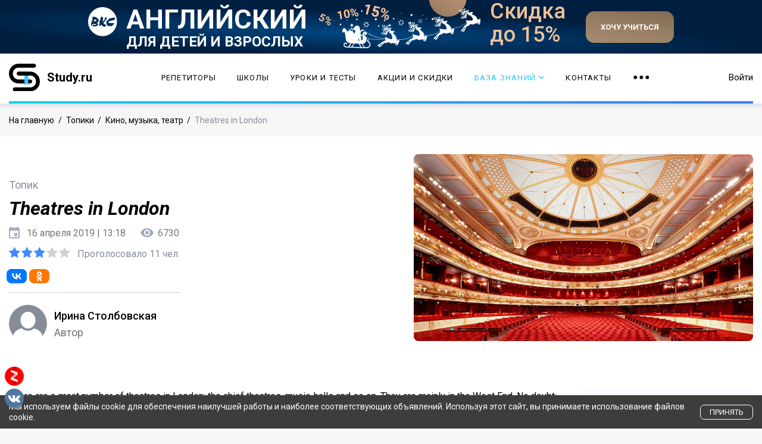

--- FILE ---
content_type: text/html; charset=utf-8
request_url: https://www.study.ru/topics/kino-muzyka-teatr/theatres-in-london
body_size: 21006
content:
<!doctype html>
<html>
<head>
    <meta charset="UTF-8">
    <meta name="viewport" content="width=device-width, initial-scale=1, shrink-to-fit=no">
    <meta name="cmsmagazine" content="63f96a922d335f774e3194020bb67fe2">
    
    <title>Theatres in London - Топик (текст) на английском</title>
    <meta name="description" content='Топик по английскому языку на тему - Theatres in London. Здесь собрана коллекция топиков и сочинений по английскому языку (коротких тематических рассказов).'>
    <meta name="author" content="">
    
    <meta property="og:title" content="Theatres in London - Топик (текст) на английском" />
    <meta property="og:type" content="website" />
    <meta property="og:url" content="/topics/kino-muzyka-teatr/theatres-in-london" />
    <meta property="og:description" content='Топик по английскому языку на тему - Theatres in London. Здесь собрана коллекция топиков и сочинений по английскому языку (коротких тематических рассказов).' />
    <meta property="og:image" content="/uploads/server/Dwdyy1ciy8Lzkfr1.webp" />
    <!-- <meta name="verify-admitad" content="09f16a9fb8" /> -->
    <link rel="shortcut icon" href="/favicon.ico">
<link rel="apple-touch-icon" sizes="180x180" href="/apple-touch-icon.png">
<link rel="icon" type="image/png" sizes="32x32" href="/favicon-32x32.png">
<link rel="icon" type="image/png" sizes="16x16" href="/favicon-16x16.png">
<link rel="manifest" href="/site.webmanifest">
<link rel="mask-icon" href="/safari-pinned-tab.svg" color="#5bbad5">
<meta name="msapplication-TileColor" content="#da532c">
<meta name="theme-color" content="#ffffff">
<meta name="yandex-verification" content="60d27a5ccfe47240" />
<link rel="preload" href="https://use.fontawesome.com/releases/v5.7.0/css/all.css" as="style" onload="this.rel='stylesheet'" integrity="sha384-lZN37f5QGtY3VHgisS14W3ExzMWZxybE1SJSEsQp9S+oqd12jhcu+A56Ebc1zFSJ" crossorigin="anonymous">
<link rel="preload" as="style" onload="this.rel='stylesheet'" href="/vendors/iconfonts/font-awesome/css/font-awesome.min.css" />

<link rel="preconnect" href="https://fonts.gstatic.com" crossorigin />
<link rel="preload" as="style" href="https://fonts.googleapis.com/css?family=Roboto:300,300i,400,400i,500,500i,700,700i,900,900i&display=swap&subset=cyrillic,cyrillic-ext" />
<link rel="stylesheet" media="print" onload="this.media='all'" href="https://fonts.googleapis.com/css?family=Roboto:300,300i,400,400i,500,500i,700,700i,900,900i&display=swap&subset=cyrillic,cyrillic-ext" />
<link href="https://fonts.googleapis.com/css2?family=Roboto+Condensed:ital,wght@0,100..900;1,100..900&display=swap" rel="stylesheet">

<link rel="stylesheet" href="/public/css/build.css" />

<link rel="stylesheet" href="/public/css/style.css"  >
<link rel="stylesheet" href="/public/css/header-banner.css"  >
<link rel="stylesheet" href="/public/css/rating.css"  >
<link rel="stylesheet" href="/public/css/button.css" >
<link rel="stylesheet" href="/public/css/schedule.css">
<link rel="stylesheet" href="/assets/css/study/study.css" >
<link rel="stylesheet" href="/public/css/advert-banners.css" >




<script>
    let username;
</script>


<script async src="https://yastatic.net/pcode/adfox/loader.js" crossorigin="anonymous"></script>


    <!-- Yandex.Metrika counter -->
<script type="text/javascript" >
    (function(m,e,t,r,i,k,a){m[i]=m[i]||function(){(m[i].a=m[i].a||[]).push(arguments)};
    m[i].l=1*new Date();
    for (var j = 0; j < document.scripts.length; j++) {if (document.scripts[j].src === r) { return; }}
    k=e.createElement(t),a=e.getElementsByTagName(t)[0],k.async=1,k.src=r,a.parentNode.insertBefore(k,a)})
    (window, document, "script", "/mc.yandex.ru_metrika_tag.js", "ym");
 
    ym(10436950, "init", {
         clickmap:true,
         trackLinks:true,
         accurateTrackBounce:true,
         webvisor:true
    });
 </script>
 <noscript><div><img src="https://mc.yandex.ru/watch/10436950" style="position:absolute; left:-9999px;" alt="" /></div></noscript>
 <!-- /Yandex.Metrika counter -->
 


<script type="text/javascript">!function(){var t=document.createElement("script");t.type="text/javascript",t.async=!0,t.src="https://vk.com/js/api/openapi.js?168",t.onload=function(){VK.Retargeting.Init("VK-RTRG-484114-8B8yD"),VK.Retargeting.Hit()},document.head.appendChild(t)}();</script><noscript><img src="https://vk.com/rtrg?p=VK-RTRG-484114-8B8yD" style="position:fixed; left:-999px;" alt=""/></noscript>

    <script src="/assets/vendors/jquery/jquery.min.js"></script>
    
    <script>window.yaContextCb = window.yaContextCb || []</script>
    <script src="https://yandex.ru/ads/system/context.js" async></script>
</head>
<body>
    <div id="wrap" class="layout ">
        


<div id="primary-menu-offcanvas" class="off-canvas mobile-memu-wrapper">
    <span class="close-icon-btn close-offcanvas-main-menu" data-target="#primary-menu-offcanvas"></span>

    <div class="mobile-menu-container">
        <ul class="mobile-menu study-animate" data-animation="menuTwo" id="site-side-nav" data-level="1" data-animation-item="> li > a">
            <li class="nav-item">
                <a class="nav-link" href="/repetitor">Репетиторы</a>
            </li>

            <li class="nav-item">
                <a class="nav-link beta" href="/schools">Школы</a>
            </li>

            <li class="nav-item">
                <a class="nav-link" href="/events">Акции и скидки</a>
            </li>

            <li class="nav-item">
                <a class="nav-link" href="/courses">Уроки и тесты</a>
            </li>

           <!-- <li class="nav-item">
                <a class="nav-link link-hash" data-hash="reviews" href="/schools">Отзывы</a>
            </li>-->
            <li class="nav-item has-dropdown">
                <a class="nav-link" href="#" data-level="2">
                    База Знаний <div class="arrow-right"><i class="fa fa-chevron-right"></i></div>
                </a>
                <ul class="mobile-submenu">
                    <li>
                        <a href="#" class="go-back" data-level="1">
                            <div class="arrow-left"><i class="fa fa-chevron-left"></i></div> Назад
                        </a>
                    </li>
                    
                        <li>
                            <a href="/handbook">
                                Справочник
                            </a>
                        </li>
                    
                        <li>
                            <a href="/topics">
                                Топики
                            </a>
                        </li>
                    
                        <li>
                            <a href="/phrasebook">
                                Разговорник
                            </a>
                        </li>
                    
                        <li>
                            <a href="/article">
                                Статьи
                            </a>
                        </li>
                    
                        <li>
                            <a href="/test">
                                Тесты
                            </a>
                        </li>
                    
                        <li>
                            <a href="/parallel">
                                Параллельные тексты
                            </a>
                        </li>
                    
                        <li>
                            <a href="/selection">
                                Подборки
                            </a>
                        </li>
                    
                </ul>
            </li>
            <li class="nav-item">
                <a href="/contacts" class="nav-link">Контакты</a>
            </li>
        </ul>
    </div>
    <div class="mobile-memu-footer">
        <a href="tel:+7 (499) 995-06-56" class="header-phone mobile">+7 (499) 995-06-56</a>
        <ul class="social-icons">
            <!--<li>
                <a href="https://www.youtube.com/channel/UCyQXyPlaG1JtM8w_dynzEMg" target="_blank" class="external">
                    <svg version="1.1" id="Capa_1" xmlns="http://www.w3.org/2000/svg" xmlns:xlink="http://www.w3.org/1999/xlink" x="0px" y="0px"
                         width="90px" height="90px" viewBox="0 0 90 90" xml:space="preserve">
                        <g>
                            <path id="YouTube" d="M70.939,65.832H66l0.023-2.869c0-1.275,1.047-2.318,2.326-2.318h0.315c1.282,0,2.332,1.043,2.332,2.318
                                L70.939,65.832z M52.413,59.684c-1.253,0-2.278,0.842-2.278,1.873V75.51c0,1.029,1.025,1.869,2.278,1.869
                                c1.258,0,2.284-0.84,2.284-1.869V61.557C54.697,60.525,53.671,59.684,52.413,59.684z M82.5,51.879v26.544
                                C82.5,84.79,76.979,90,70.23,90H19.771C13.02,90,7.5,84.79,7.5,78.423V51.879c0-6.367,5.52-11.578,12.271-11.578H70.23
                                C76.979,40.301,82.5,45.512,82.5,51.879z M23.137,81.305l-0.004-27.961l6.255,0.002v-4.143l-16.674-0.025v4.073l5.205,0.015v28.039
                                H23.137z M41.887,57.509h-5.215v14.931c0,2.16,0.131,3.24-0.008,3.621c-0.424,1.158-2.33,2.388-3.073,0.125
                                c-0.126-0.396-0.015-1.591-0.017-3.643l-0.021-15.034h-5.186l0.016,14.798c0.004,2.268-0.051,3.959,0.018,4.729
                                c0.127,1.357,0.082,2.939,1.341,3.843c2.346,1.69,6.843-0.252,7.968-2.668l-0.01,3.083l4.188,0.005L41.887,57.509L41.887,57.509z
                                    M58.57,74.607L58.559,62.18c-0.004-4.736-3.547-7.572-8.356-3.74l0.021-9.239l-5.209,0.008l-0.025,31.89l4.284-0.062l0.39-1.986
                                C55.137,84.072,58.578,80.631,58.57,74.607z M74.891,72.96l-3.91,0.021c-0.002,0.155-0.008,0.334-0.01,0.529v2.182
                                c0,1.168-0.965,2.119-2.137,2.119h-0.766c-1.174,0-2.139-0.951-2.139-2.119V75.45v-2.4v-3.097h8.954v-3.37
                                c0-2.463-0.063-4.925-0.267-6.333c-0.641-4.454-6.893-5.161-10.051-2.881c-0.991,0.712-1.748,1.665-2.188,2.945
                                c-0.444,1.281-0.665,3.031-0.665,5.254v7.41C61.714,85.296,76.676,83.555,74.891,72.96z M54.833,32.732
                                c0.269,0.654,0.687,1.184,1.254,1.584c0.56,0.394,1.276,0.592,2.134,0.592c0.752,0,1.418-0.203,1.998-0.622
                                c0.578-0.417,1.065-1.04,1.463-1.871l-0.099,2.046h5.813V9.74H62.82v19.24c0,1.042-0.858,1.895-1.907,1.895
                                c-1.043,0-1.904-0.853-1.904-1.895V9.74h-4.776v16.674c0,2.124,0.039,3.54,0.102,4.258C54.4,31.385,54.564,32.069,54.833,32.732z
                                    M37.217,18.77c0-2.373,0.198-4.226,0.591-5.562c0.396-1.331,1.107-2.401,2.137-3.208c1.027-0.811,2.342-1.217,3.941-1.217
                                c1.345,0,2.497,0.264,3.459,0.781c0.967,0.52,1.713,1.195,2.23,2.028c0.527,0.836,0.885,1.695,1.076,2.574
                                c0.195,0.891,0.291,2.235,0.291,4.048v6.252c0,2.293-0.092,3.98-0.271,5.051c-0.177,1.074-0.557,2.07-1.146,3.004
                                c-0.58,0.924-1.329,1.615-2.237,2.056c-0.918,0.445-1.968,0.663-3.154,0.663c-1.325,0-2.441-0.183-3.361-0.565
                                c-0.923-0.38-1.636-0.953-2.144-1.714c-0.513-0.762-0.874-1.69-1.092-2.772c-0.219-1.081-0.323-2.707-0.323-4.874L37.217,18.77
                                L37.217,18.77z M41.77,28.59c0,1.4,1.042,2.543,2.311,2.543c1.27,0,2.308-1.143,2.308-2.543V15.43c0-1.398-1.038-2.541-2.308-2.541
                                c-1.269,0-2.311,1.143-2.311,2.541V28.59z M25.682,35.235h5.484l0.006-18.96l6.48-16.242h-5.998l-3.445,12.064L24.715,0h-5.936
                                l6.894,16.284L25.682,35.235z"/>
                        </g>
                    </svg>
                </a>
            </li>-->
            <li>
                <a href="https://vk.com/study_ru" target="_blank" class="external">
                    <svg version="1.1" id="Layer_1" xmlns="http://www.w3.org/2000/svg" xmlns:xlink="http://www.w3.org/1999/xlink" x="0px" y="0px"
                         viewBox="0 0 304.36 304.36" style="enable-background:new 0 0 304.36 304.36;" xml:space="preserve">
                                <g id="XMLID_1_">
                                    <path id="XMLID_807_" style="fill-rule:evenodd;clip-rule:evenodd;" d="M261.945,175.576c10.096,9.857,20.752,19.131,29.807,29.982
                                        c4,4.822,7.787,9.798,10.684,15.394c4.105,7.955,0.387,16.709-6.746,17.184l-44.34-0.02c-11.436,0.949-20.559-3.655-28.23-11.474
                                        c-6.139-6.253-11.824-12.908-17.727-19.372c-2.42-2.642-4.953-5.128-7.979-7.093c-6.053-3.929-11.307-2.726-14.766,3.587
                                        c-3.523,6.421-4.322,13.531-4.668,20.687c-0.475,10.441-3.631,13.186-14.119,13.664c-22.414,1.057-43.686-2.334-63.447-13.641
                                        c-17.422-9.968-30.932-24.04-42.691-39.971C34.828,153.482,17.295,119.395,1.537,84.353C-2.01,76.458,0.584,72.22,9.295,72.07
                                        c14.465-0.281,28.928-0.261,43.41-0.02c5.879,0.086,9.771,3.458,12.041,9.012c7.826,19.243,17.402,37.551,29.422,54.521
                                        c3.201,4.518,6.465,9.036,11.113,12.216c5.142,3.521,9.057,2.354,11.476-3.374c1.535-3.632,2.207-7.544,2.553-11.434
                                        c1.146-13.383,1.297-26.743-0.713-40.079c-1.234-8.323-5.922-13.711-14.227-15.286c-4.238-0.803-3.607-2.38-1.555-4.799
                                        c3.564-4.172,6.916-6.769,13.598-6.769h50.111c7.889,1.557,9.641,5.101,10.721,13.039l0.043,55.663
                                        c-0.086,3.073,1.535,12.192,7.07,14.226c4.43,1.448,7.35-2.096,10.008-4.905c11.998-12.734,20.561-27.783,28.211-43.366
                                        c3.395-6.852,6.314-13.968,9.143-21.078c2.096-5.276,5.385-7.872,11.328-7.757l48.229,0.043c1.43,0,2.877,0.021,4.262,0.258
                                        c8.127,1.385,10.354,4.881,7.844,12.817c-3.955,12.451-11.65,22.827-19.174,33.251c-8.043,11.129-16.645,21.877-24.621,33.072
                                        C252.26,161.544,252.842,166.697,261.945,175.576L261.945,175.576z M261.945,175.576"/>
                                </g>
                            </svg>
                </a>
            </li>
            <li>
                <a href="https://zen.yandex.ru/id/5cd2e972ed7a4c00aee43a60" target="_blank" class="yandex-zen-icon external">
                    <svg width="311" height="311" viewBox="0 0 311 311" fill="none" xmlns="http://www.w3.org/2000/svg">
                        <circle cx="156" cy="153" r="144"/>
                        <path d="M212.218 127.009L122.578 204.938L99.5596 178.461L189.201 100.532L212.218 127.009Z" fill="#CDCDCD"/>
                        <path d="M100.205 53.4316L212.357 92.023V127.106L100.205 88.515V53.4316ZM99.3281 178.414L211.481 217.005V252.088L99.3281 213.497V178.414Z" fill="white"/>
                    </svg>
                </a>
            </li>

        </ul>
        <p class="copyright">Copyright &copy; 2026 Study.ru Все права защищены.</p>
    </div>
</div>

<!--<header id="header" class="header has-banner">-->
<header id="header" class="header has-banner">
    <div class="header-inner">
        <!--
        <div class="top-banner">
            <a href="https://www.divelang.ru/?erid=LjN8KTABT&amp;utm_source=study-ru&amp;utm_medium=banner-header" target="_blank">
            </a>
        </div>
        -->
        
            <div class="top-banner">
                <a href="https://www.bkc.ru/?utm_source=study&utm_medium=head&utm_campaign=promo" target="_blank" class="top-banner__link" rel="nofollow noopener">
                    <div class="top-banner__inner bkc">
                        <div class="bkc__logo">
                            <img src="/images/header-promo/study/bkc/bkc-logo_white.svg" alt="">
                        </div>
                        <div class="bkc__body">
                            <div class="bkc__title">Английский</div>
                            <div class="bkc__subtitle">для детей и взрослых</div>
                        </div>
                        <div class="bkc__promo">
                            Скидка до 15%
                        </div>
                        <div class="bkc__btn-wrap">
                            <div class="bkc__btn">
                                хочу учиться
                            </div>
                        </div>
                    </div>
                </a>
            </div>
        

        <div class="container">
            <div class="header-menu-wrap">
                <div class="header-menu-brand">
                    <div class="header-mobile-icon">
                        <a href="#" class="navbar-toggler toggle-off-canvas-main-menu" data-target="#primary-menu-offcanvas">
                            <span class="navbar-toggler-icon"></span>
                            <span class="navbar-toggler-icon"></span>
                            <span class="navbar-toggler-icon"></span>
                        </a>
                    </div>
                    <a class="logo-wrap" href="/">
                        <span class="logo">
                            <img src="/assets/images/study/study-logo-header.svg" alt="" />
                        </span>
                        <span class="logo-name">
                            Study.ru
                            
                        </span>
                    </a>
                </div>
                <div class="header-menu">
                    <nav class="navbar navbar-expand-lg">
                        <div class="collapse" id="navbarSupportedContent">
                            
                            <ul class="navbar-nav" itemscope itemtype="http://schema.org/SiteNavigationElement">
                                <li itemprop="name" class="menu-item ">
                                    <a itemprop="url" class="nav-link" href="/repetitor">Репетиторы</a>
                                </li>
                                <li class="menu-item ">
                                    <a class="nav-link beta" href="/schools">Школы <!--<span class="study-highlight-active">BETA</span>--></a>
                                </li>
                                <li itemprop="name" class="menu-item ">
                                    <a itemprop="url" class="nav-link" href="/courses">Уроки и тесты</a>
                                </li>
                                <li class="menu-item ">
                                    <a class="nav-link" href="/events">Акции и скидки</a>
                                </li>
                                <li class="menu-item active">
                                    <a class="nav-link" href="#" data-toggle="dropdown">
                                        База Знаний
                                        <div class="arrow-down">
                                            <i class="fas fa-chevron-down"></i>
                                        </div>
                                    </a>
                                    <div class="dropdown-menu">
                                        <ul class="list-unstyled" itemprop="about" itemscope itemtype="http://schema.org/ItemList">
                                            
                                                
                                                    <li itemprop="itemListElement" class="menu-item ">
                                                        <a itemprop="url" href="/handbook">
                                                            Справочник
                                                        </a>
                                                    </li>
                                                
                                            
                                                
                                                    <li itemprop="itemListElement" class="menu-item active">
                                                        <a itemprop="url" href="/topics">
                                                            Топики
                                                        </a>
                                                    </li>
                                                
                                            
                                                
                                                    <li itemprop="itemListElement" class="menu-item ">
                                                        <a itemprop="url" href="/phrasebook">
                                                            Разговорник
                                                        </a>
                                                    </li>
                                                
                                            
                                                
                                                    <li itemprop="itemListElement" class="menu-item ">
                                                        <a itemprop="url" href="/article">
                                                            Статьи
                                                        </a>
                                                    </li>
                                                
                                            
                                                
                                                    <li itemprop="itemListElement" class="menu-item ">
                                                        <a itemprop="url" href="/test">
                                                            Тесты
                                                        </a>
                                                    </li>
                                                
                                            
                                                
                                                    <li itemprop="itemListElement" class="menu-item ">
                                                        <a itemprop="url" href="/parallel">
                                                            Параллельные тексты
                                                        </a>
                                                    </li>
                                                
                                            
                                                
                                                    <li itemprop="itemListElement" class="menu-item ">
                                                        <a itemprop="url" href="/selection">
                                                            Подборки
                                                        </a>
                                                    </li>
                                                
                                            
                                        </ul>
                                    </div>
                                </li>
                                <li class="menu-item ">
                                    <a class="nav-link" href="/contacts">Контакты</a>
                                </li>
                                <li class="menu-item ">
                                    <a class="nav-link" href="#" data-toggle="dropdown">
                                        <span class="study-icon see-more-icon">
                                            <svg xmlns="http://www.w3.org/2000/svg" version="1.1"><use xlink:href="#icon-horizontal-dots"></use></svg>
                                        </span>
                                    </a>
                                    <div class="dropdown-menu dropdown-md">
                                        <ul class="list-unstyled" itemprop="about" itemscope itemtype="http://schema.org/ItemList">
                                            
                                                <li itemprop="itemListElement" class="menu-item ">
                                                    <a itemprop="url" href="/user-agreement">
                                                        Условия использования
                                                    </a>
                                                </li>
                                            
                                                <li itemprop="itemListElement" class="menu-item ">
                                                    <a itemprop="url" href="/privacy-policy">
                                                        Политика конфиденциальности
                                                    </a>
                                                </li>
                                            
                                        </ul>
                                    </div>
                                </li>
                            </ul>
                        </div>
                    </nav>
                </div>
                <div class="header-menu-profile">
                    
                    <div class="nav-item header-menu-profile-item" id="appMenuFeature">
                        
    <a href="#" class="nav-link user-entry" role="button" data-toggle="modal" data-target="#login-modal">Войти</a>


                    </div>
                </div>
            </div>
        </div>
    </div>
</header>

<div class="modal fade" id="login-modal" tabindex="-1" role="dialog" aria-labelledby="myModalLabel" aria-hidden="true" style="display: none;">
    <div class="modal-dialog">
        <div class="modal-content">
            <div class="modal-header" align="center">
                <button type="button" class="close" data-dismiss="modal" aria-label="Close">
                    <span class="fa fa-close" aria-hidden="true"></span>
                </button>
            </div>

            <!-- Begin # DIV Form -->
            <div id="div-forms">

                <!-- Begin # Login Form -->
                <form id="login-form">
                    <div class="modal-body">
                        <div class="col-md-12">
                                <h4 class="title mb-0">Добро пожаловать,</h4>
                                <p class="sub-title">Войдите, что бы продолжить</p>
                        </div>

                        <input id="login_username" name="login_username" class="form-control form-placeholder" autocomplete="off" readonly onfocus="this.removeAttribute('readonly')" type="text" placeholder="E-mail или Логин" required>

                        <input id="login_password" name="login_password" class="form-control form-placeholder" autocomplete="off" readonly onfocus="this.removeAttribute('readonly')" type="password" placeholder="Пароль" required>

                        <div class="col-md-12 text-center mt-3">
                            <a href="/auth/vk" class="no-history" onclick="ym(10436950,'reachGoal','socialreg');ga('send', 'event', 'socialreg', 'sendform');return true;"> <button type="button" class="submit-icon"><i class="fa fa-vk"></i></button></a>

                            

                            <a href="/auth/yandex" class="no-history" onclick="ym(10436950,'reachGoal','socialreg');ga('send', 'event', 'socialreg', 'sendform');return true;"> <button type="button" class="submit-icon"><i class="fa font-weight-bold">Я</i></button></a>
                        </div>
                        <hr class="mt-4">

                        <div class="row text-center">
                            <button id="login_register_btn" type="button" class="btn btn-link create-account-button mt-2">Зарегистрироваться</button>
                        </div>

                        <div class="row text-center">
                            <p class="sub-title text-center or-account-form-divider">или</p>
                        </div>

                        <div class="row text-center">
                            <button id="login_lost_btn" type="button" class="btn btn-link create-account-button">Напомнить пароль</button>
                        </div>

                        <div class="form-default__agreement">
	<label class="form-default__agreement-label">
		<input class="form-default__agreement-input js-agreement-checkbox" type="checkbox" name="policy-agreement" required>

		<span class="form-default__agreement-input-mark"></span>

		<span class="form-default__agreement-text">
			Я даю согласие на обработку моих персональных данных
			ООО «СТАДИРУ» (ИНН 9729327191) в целях обработки заявки
			и обратной связи.
			<a href="/privacy-policy" target="_blank">
				Политика конфиденциальности — по ссылке.
			</a>
		</span>
	</label>
</div>
                    </div>
                    <div class="modal-footer">
                        <div class="col-md-12 text-center">
                            <button type="submit" class="submit-icon"><i class="fa fa-check"></i></button>
                        </div>
                    </div>
                </form>
                <!-- End # Login Form -->

                <!-- Begin | Lost Password Form -->
                <form id="lost-form" style="display:none;">
                    <div class="modal-body">
                        <div class="col-md-12">
                            <h4 class="title mb-0">Ничего страшного,</h4>
                            <p class="sub-title">Введите Ваш e-mail</p>
                        </div>
                        <input id="lost_email" class="form-control form-placeholder" autocomplete="off" readonly onfocus="this.removeAttribute('readonly')" type="text" placeholder="E-Mail" required>
                        <div class="col-md-12 text-center mt-3">
                            <a href="/auth/vk" class="no-history" onclick="ym(10436950,'reachGoal','socialreg');ga('send', 'event', 'socialreg', 'sendform');return true;"> <button type="button" class="submit-icon"><i class="fa fa-vk"></i></button></a>

                            

                            <a href="/auth/yandex" class="no-history" onclick="ym(10436950,'reachGoal','socialreg');ga('send', 'event', 'socialreg', 'sendform');return true;"> <button type="button" class="submit-icon"><i class="fa font-weight-bold">Я</i></button></a>
                        </div>
                        <hr class="mt-4">
                        <div class="row text-center">
                            <button id="lost_login_btn" type="button" class="btn btn-link create-account-button mt-2">Войти</button>
                        </div>

                        <div class="row text-center">
                            <p class="sub-title text-center or-account-form-divider">или</p>
                        </div>
                        <div class="row text-center">
                            <button id="lost_register_btn" type="button" class="btn btn-link create-account-button">Зарегистрироваться</button>
                        </div>
                    </div>
                    <div class="modal-footer">
                        <div class="col-md-12 text-center">
                            <button type="submit" class="submit-icon"><i class="fa fa-envelope"></i></button>
                        </div>
                    </div>
                </form>
                <!-- End | Lost Password Form -->

                <!-- Begin | Register Form -->
                <form id="register-form" style="display:none;">
                    <div class="modal-body">
                        <div class="col-md-12">
                            <h4 class="title mb-0">Вам у нас понравится,</h4>
                            <p class="sub-title">Заполните поля, что бы продолжить</p>
                        </div>
                        <div class="collection-button collection-button--register js-register-buttons">
                            <span class="button-transparent arrow-link button--registration js-reg-user">
                                <span class="arrow-link-inner">Пользователь</span>
                                <span class="arrow-to-right"></span>
                            </span>
                            <span class="button-transparent arrow-link button--registration js-reg-repetitor">
                                <span class="arrow-link-inner">Репетитор</span>
                                <span class="arrow-to-right"></span>
                            </span>
                            <span class="button-transparent arrow-link button--registration js-reg-school">
                                <span class="arrow-link-inner">Школа</span>
                                <span class="arrow-to-right"></span>
                            </span>
                        </div>
                        <hr class="mt-4">
                        <div class="row text-center">
                            <button id="register_login_btn" type="button" class="btn btn-link create-account-button mt-2">Войти</button>
                        </div>
                        <div class="row text-center">
                            <p class="sub-title text-center or-account-form-divider">или</p>
                        </div>
                        <div class="row text-center">
                            <button id="register_lost_btn" type="button" class="btn btn-link create-account-button">Напомнить пароль</button>
                        </div>
                    </div>
                    <div class="modal-footer">
                        <div class="col-md-12 text-center">
                            <button type="submit" class="submit-icon"><i class="fa fa-check"></i></button>
                        </div>
                    </div>
                </form>
                <!-- End | Register Form -->

                <!-- Begin | Register Repetitor Form -->
                <form id="register-repetitor-form" style="display:none;">
                    <div class="modal-body">
                        <div class="col-md-12">
                            <h4 class="title mb-0">Вам у нас понравится,</h4>
                            <p class="sub-title">Заполните поля, чтобы продолжить</p>
                        </div>

                        <div class="js-repetitor-form">
                            <input type="hidden" name="type" value="repetitor">
                            <input id="register_username" name="name" autocomplete="off" readonly onfocus="this.removeAttribute('readonly')" class="form-control form-placeholder" type="text" placeholder="Ваше имя" required>
                            <input id="register_phone" name="phone" style="margin-top: 10px;" autocomplete="off" readonly onfocus="this.removeAttribute('readonly')" class="form-control form-placeholder" type="text" placeholder="Телефон" required>
                            <input id="register_email" name="email" style="margin-top: 10px;" autocomplete="off" readonly onfocus="this.removeAttribute('readonly')" class="form-control form-placeholder" type="email" placeholder="E-Mail" required>
                        </div>

                        <span class="button-transparent arrow-link button--registration js-from-repetitor-form">
                            <span class="arrow-to-left"></span>
                            <span class="arrow-link-inner">Назад</span>
                        </span>
                        <hr class="mt-4">

                        <div class="row text-center">
                            <button id="register-repetitor_login_btn" type="button" class="btn btn-link create-account-button mt-2">Войти</button>
                        </div>

                        <div class="row text-center">
                            <p class="sub-title text-center or-account-form-divider">или</p>
                        </div>

                        <div class="row text-center">
                            <button id="register-repetitor_lost_btn" type="button" class="btn btn-link create-account-button">Напомнить пароль</button>
                        </div>

                        <div class="form-default__agreement">
	<label class="form-default__agreement-label">
		<input class="form-default__agreement-input js-agreement-checkbox" type="checkbox" name="policy-agreement" required>

		<span class="form-default__agreement-input-mark"></span>

		<span class="form-default__agreement-text">
			Я даю согласие на обработку моих персональных данных
			ООО «СТАДИРУ» (ИНН 9729327191) в целях обработки заявки
			и обратной связи.
			<a href="/privacy-policy" target="_blank">
				Политика конфиденциальности — по ссылке.
			</a>
		</span>
	</label>
</div>
                    </div>

                    <div class="modal-footer">
                        <div class="col-md-12 text-center">
                            <button type="submit" class="submit-icon"><i class="fa fa-check"></i></button>
                        </div>
                    </div>
                </form>
                <!-- End | Register Repetitor Form -->

                <!-- Begin | Register School Form -->
                <form id="register-school-form" style="display:none;">
                    <div class="modal-body">
                        <div class="col-md-12">
                            <h4 class="title mb-0">Вам у нас понравится,</h4>
                            <p class="sub-title">Заполните поля, чтобы продолжить</p>
                        </div>

                        <div class="js-school-form">
                            <input type="hidden" name="type" value="school">
                            <input id="register_username" name="username" autocomplete="off" readonly onfocus="this.removeAttribute('readonly')" class="form-control form-placeholder" type="text" placeholder="Контактное лицо" required>
                            <input id="register_school_name" name="school" style="margin-top: 10px;" autocomplete="off" readonly onfocus="this.removeAttribute('readonly')" class="form-control form-placeholder" type="text" placeholder="Название школы" required>
                            <input id="register_phone" name="phone" style="margin-top: 10px;" autocomplete="off" readonly onfocus="this.removeAttribute('readonly')" class="form-control form-placeholder" type="text" placeholder="Телефон" required>
                            <input id="register_email" name="email" style="margin-top: 10px;" autocomplete="off" readonly onfocus="this.removeAttribute('readonly')" class="form-control form-placeholder" type="email" placeholder="E-Mail" required>
                        </div>

                        <span class="button-transparent arrow-link button--registration js-from-school-form">
                            <span class="arrow-to-left"></span>
                            <span class="arrow-link-inner">Назад</span>
                        </span>
                        <hr class="mt-4">

                        <div class="row text-center">
                            <button id="register-school_login_btn" type="button" class="btn btn-link create-account-button mt-2">Войти</button>
                        </div>

                        <div class="row text-center">
                            <p class="sub-title text-center or-account-form-divider">или</p>
                        </div>

                        <div class="row text-center">
                            <button id="register-school_lost_btn" type="button" class="btn btn-link create-account-button">Напомнить пароль</button>
                        </div>

                        <div class="form-default__agreement">
	<label class="form-default__agreement-label">
		<input class="form-default__agreement-input js-agreement-checkbox" type="checkbox" name="policy-agreement" required>

		<span class="form-default__agreement-input-mark"></span>

		<span class="form-default__agreement-text">
			Я даю согласие на обработку моих персональных данных
			ООО «СТАДИРУ» (ИНН 9729327191) в целях обработки заявки
			и обратной связи.
			<a href="/privacy-policy" target="_blank">
				Политика конфиденциальности — по ссылке.
			</a>
		</span>
	</label>
</div>
                    </div>

                    <div class="modal-footer">
                        <div class="col-md-12 text-center">
                            <button type="submit" class="submit-icon"><i class="fa fa-check"></i></button>
                        </div>
                    </div>
                </form>
                <!-- End | Register School Form -->

                <!-- Begin | Register User Form -->
                <form id="register-user-form" style="display:none;">
                    <div class="modal-body">
                        <div class="col-md-12">
                            <h4 class="title mb-0">Вам у нас понравится,</h4>
                            <p class="sub-title">Заполните поля, чтобы продолжить</p>
                        </div>

                        <div class="js-user-form">
                            <input id="register_username" name="username" autocomplete="off" readonly onfocus="this.removeAttribute('readonly')" class="form-control form-placeholder" type="text" placeholder="Логин" required>
                            <input id="register_email" name="email" autocomplete="off" readonly onfocus="this.removeAttribute('readonly')" class="form-control form-placeholder" type="text" placeholder="E-Mail" required>
                            <input id="register_password" name="password" autocomplete="off" readonly onfocus="this.removeAttribute('readonly')" class="form-control form-placeholder" type="password" placeholder="Пароль" required>
                            <div class="col-md-12 text-center mt-3">
                                <a href="/auth/vk" class="no-history" onclick="ym(10436950,'reachGoal','socialreg');ga('send', 'event', 'socialreg', 'sendform');return true;"> <button type="button" class="submit-icon"><i class="fa fa-vk"></i></button></a>

                                

                                <a href="/auth/yandex" class="no-history" onclick="ym(10436950,'reachGoal','socialreg');ga('send', 'event', 'socialreg', 'sendform');return true;"> <button type="button" class="submit-icon"><i class="fa font-weight-bold">Я</i></button></a>
                            </div>
                        </div>
                        <div class="mt-4"></div>

                        <span class="button-transparent arrow-link button--registration js-from-user-form">
                            <span class="arrow-to-left"></span>
                            <span class="arrow-link-inner">Назад</span>
                        </span>
                        <hr class="mt-4">

                        <div class="row text-center">
                            <button id="register-user_login_btn" type="button" class="btn btn-link create-account-button mt-2">Войти</button>
                        </div>

                        <div class="row text-center">
                            <p class="sub-title text-center or-account-form-divider">или</p>
                        </div>

                        <div class="row text-center">
                            <button id="register-user_lost_btn" type="button" class="btn btn-link create-account-button">Напомнить пароль</button>
                        </div>

                        <div class="form-default__agreement">
	<label class="form-default__agreement-label">
		<input class="form-default__agreement-input js-agreement-checkbox" type="checkbox" name="policy-agreement" required>

		<span class="form-default__agreement-input-mark"></span>

		<span class="form-default__agreement-text">
			Я даю согласие на обработку моих персональных данных
			ООО «СТАДИРУ» (ИНН 9729327191) в целях обработки заявки
			и обратной связи.
			<a href="/privacy-policy" target="_blank">
				Политика конфиденциальности — по ссылке.
			</a>
		</span>
	</label>
</div>
                    </div>

                    <div class="modal-footer">
                        <div class="col-md-12 text-center">
                            <button type="submit" class="submit-icon"><i class="fa fa-check"></i></button>
                        </div>
                    </div>
                </form>
                <!-- End | Register User Form -->

            </div>
            <!-- End # DIV Form -->

        </div>
    </div>
</div>
<!-- END # MODAL LOGIN -->

        <div id="site-content-inner">
            <script>
    var token = 'uG8jNmgcHIauFOVLxLivkgdUP7N4WDIO';
</script>
           <div class="content-layout white-bg">
                <div class="main container " itemscope itemtype="http://schema.org/Article">
                    







<div style="display:none;" itemprop="publisher" itemscope itemtype="https://schema.org/Organization">
    <div itemprop="logo" itemscope itemtype="https://schema.org/ImageObject">
        <a href="/" itemprop="url">
            <img itemprop="image" src="/assets/images/study.webp"/>
        </a>
        <meta itemprop="width" content="30">
        <meta itemprop="height" content="26">
    </div>
    <meta itemprop="name" content="Study.ru">
    <link itemprop="url" href="/">
    <meta itemprop="telephone" content="8 (499) 995-06-56">
    <meta itemprop="address" content="Москва">
</div>

<link itemprop="mainEntityOfPage" itemscope href="/topics/kino-muzyka-teatr/theatres-in-london" />

<!-- Дата публикации статьи -->
<meta itemprop="datePublished" content="2019-04-16">
<!-- Дата последнего изменения статьи -->
<meta itemprop="dateModified" content="2019-04-16">


<div class="breadcrumbs-wrap">
    <div class="container">
        <a href="/"><span>На главную</span></a>
        <span class="breadcrumbs-split">/</span>
        <a href="/topics">
            <span>Топики</span>
        </a>
        <span class="breadcrumbs-split">/</span>
        <a href="/topics/kino-muzyka-teatr">
            <span>Кино, музыка, театр</span>
        </a>
        <span class="breadcrumbs-split">/</span>
        <a href="theatres-in-london" class="breadcrumbs-active">
            <span>Theatres in London</span>
        </a>
    </div>
</div>
<script type="application/ld+json">
    {
        "@context": "https://schema.org/",
        "@type": "BreadcrumbList",
        "itemListElement": [{
            "@type": "ListItem",
            "position": 1,
            "item": {
                "@id": "/",
                "name": "На главную"
            }
        },{
            "@type": "ListItem",
            "position": 2,
            "item": {
                "@id": "/topics",
                "name": "Топики"
            }
        },{
            "@type": "ListItem",
            "position": 3,
            "item": {
                "@id": "/topics/kino-muzyka-teatr",
                "name": "Кино, музыка, театр"
            }
        },{
            "@type": "ListItem",
            "position": 4,
            "item": {
                "@id": "theatres-in-london",
                "name": "Theatres in London"
            }
        }]
    }
</script>



<script>
    var ratingInformation = {
        votedValueRating: 3,
        IsVoted: false,
        typeOfWhatEvaluete: "topics",
        idEvaluationMaterial: 113
    };
</script>
<div class="main-content-header">
    <div class="container">
        <div class="main-header-columns">
            <div class="main-header-content">
                <div class="content-category-title">
                    Топик
                </div>
                <h1 class="main-content-title" itemprop="headline">
                    Theatres in London
                </h1>
                <div class="content-note-wrap">
                    <div class="content-note">
                        <div class="icon icon-date"></div> 16 апреля 2019 | 13:18
                    </div>
                    <div class="content-note">
                        <div class="icon icon-view"></div> 6730
                    </div>
                    
<div class="content-rating">
    <select id="rating-js" class="d-none">
        <option value="1">1</option>
        <option value="2">2</option>
        <option value="3">3</option>
        <option value="4">4</option>
        <option value="5">5</option>
    </select>
    
    <div class="content-rating-line">Проголосовало 11 чел.</div>
    
</div>


                </div>
                <div class="socials-share-wrap">
                    <div id="my-share" class="share-wrap"></div>
                </div>
                <!-- lesson.options[0].description-->
                <div itemprop="author" itemscope itemtype="http://schema.org/Person" class="content-author">
                    <div class="content-author-photo" style="background-image: url(/assets/images/icons/author.svg)"></div>
                    <div itemprop="name" class="content-author-name">
                        Ирина Столбовская
                    </div>
                    <div class="content-author-title">Автор</div>
                </div>
            </div>
            <div class="main-header-sidebar">
                <div class="main-header-img">
                    <img itemprop="image" src="/uploads/server/Dwdyy1ciy8Lzkfr1.webp" alt="">
                </div>
            </div>
        </div>
    </div>
</div>

<div class="container">
    <div class="main-columns content">
        <div class="main-content" itemprop="articleBody">
            <p class="topic" align="justify">There are a great number of theatres in London: the chief theatres, music-halls and so on. They are mainly in the West End. No doubt; you will easily find the way to spend an enjoyable evening in London. You can choose opera, ballet, drama, comedy, variety, musical comedy, revue.</p>
<p class="topic" align="justify">You can ask about the best seats at theatres. The best ones are those in the stalls, the circle, and the upper circle. Then comes the pit. The gallery offers the cheapest seats.</p>
<p class="topic" align="justify">Boxes are the most expensive.</p>
<p class="topic" align="justify">All the theatres and music halls have their own orchestras with popular conductors. If you are an opera-goer, you are sure to get best of everything - an excellent orchestra, famous conductors, celebrated singers and well-dressed audience. But if you don't like music and singing, opera will be boring for you.</p>
<p class="topic" align="justify">At the theatres situated in the West End you can see plenty of famous actors and actresses. It goes without saying that the plays here are magnificently staged. Costumes, dresses, scenery are done on the most lavish scale.</p>
<p class="topic" align="justify">If you choose a play you like, you'll enjoy yourself.</p>

            
            
                <div class="content-recommended-repetitors">
                    <p><a href="https://www.study.ru/repetitor">Репетитор по английскому языку в Москве</a> на Study.ru. <br />
                    В базе <b>102</b> репетиторов со средней ценой <b>1133</b></p>
                </div>
            
            <div class="content-note-wrap">
                <div class="content-rating rating-js">
                    <select id="rating2-js" class="d-none">
                        <option value="1">1</option>
                        <option value="2">2</option>
                        <option value="3">3</option>
                        <option value="4">4</option>
                        <option value="5">5</option>
                    </select>
                    <div class="content-rating-line">Проголосовало 11 чел.</div>
                </div>
            </div>
            <div class="socials-share-wrap">
                <div id="my-share-bottom" class="share-wrap bottom"></div>
            </div>

            <div id="comments" class="comments-wrap">
                <h3 class="title">Комментарии <span class="title-count">(0)</span></h3>
                <div class="comments-list">
                    
                </div>

                
                
    <div class="reviews-item">
        <div class="reviews-info-wrapper">
            <div class="reviews-info">
                <p>Чтобы оставить свой комментарий пройдите авторизацию на сайте!</p>
                <button type="button" class="button-fill button-login icon-right" role="button" data-toggle="modal" data-target="#login-modal">
                    <span class="button-inner">
                        <span class="icon icon-login"></span> Войти
                    </span>
                </button>
            </div>
        </div>
    </div>

            </div>

            <div class="banner-mobile">
                <!--AdFox START-->
                <!--yandex_study-ru-->
                <!--Площадка: study.ru / * / *-->
                <!--Тип баннера: мобильный адаптив-->
                <!--Расположение: <середина страницы>-->
                <div id="adfox_157045219265698523"></div>
                <script>
                    if (window && window.Ya && window.Ya.adfoxCode && window.Ya.adfoxCode.createAdaptive) {
                        window.Ya.adfoxCode.createAdaptive({
                            ownerId: 310259,
                            containerId: 'adfox_157045219265698523',
                            params: {
                                pp: 'h',
                                ps: 'djqq',
                                p2: 'goph'
                            }
                        }, ['phone'], {
                            phoneWidth: 480,
                            isAutoReloads: false
                        });
                    }
                </script>
            </div>
            <div class="banner-content">
                <!--AdFox START-->
                <!--yandex_study-ru-->
                <!--Площадка: study.ru / * / *-->
                <!--Тип баннера: Адаптивный центр 970x90-->
                <!--Расположение: <низ страницы>-->
                <div id="adfox_15705236530564148"></div>
                <script>
                    window.Ya.adfoxCode.createAdaptive({
                        ownerId: 310259,
                        containerId: 'adfox_15705236530564148',
                        params: {
                            pp: 'i',
                            ps: 'djqq',
                            p2: 'gonf'
                        }
                    }, ['desktop', 'tablet'], {
                        tabletWidth: 830,
                        isAutoReloads: false
                    });
                </script>
            </div>
        </div>
        
            <aside class="sidebar sidebar-movie-wrap blue">
  <div class="sidebar-inner">
      <div class="sidebar-banner">
            <!--AdFox START-->
            <!--yandex_study-ru-->
            <!--Площадка: study.ru /  / -->
            <!--Тип баннера: 240x400-->
            <!--Расположение: верх страницы-->
            <div id="adfox_171715568330024649"></div>
            <script>
                window.yaContextCb.push(()=>{
                    Ya.adfoxCode.create({
                        ownerId: 310259,
                        containerId: 'adfox_171715568330024649',
                        params: {
                            pp: 'g',
                            ps: 'djqq',
                            p2: 'hiut'
                        }
                    })
                })
            </script>
      </div>
      <div class="sidebar-banner">
        <a href="/fast-reg">
            <img src="/assets/images/banners/study_fastreg.webp" alt="Регистрация для репетитора">
        </a>
        <!-- <a href="https://ad.admitad.com/g/aohz3bg2ar09f16a9fb847fc997f9b/?subid=sidebar&subid1=banner240x400" target="_blank"  rel="nofollow noopener"  pubtag="0">
            <img src="/assets/images/banners/banner-578.gif" alt="">
        </a> -->
      </div>
  </div>
  <div class="sidebar-movie">
      <div class="sidebar-banner">
          <!--AdFox START-->
          <!--yandex_study-ru-->
          <!--Площадка: study.ru / Везде / 240х400 | 2-->
          <!--Категория: <не задана>-->
          <!--Баннер: <не задана>-->
          <!--Тип баннера: 240x400-->
          <div id="adfox_174276130993614649"></div>
          <script>
              window.yaContextCb.push(()=>{
                  Ya.adfoxCode.create({
                      ownerId: 310259,
                      containerId: 'adfox_174276130993614649',
                      params: {
                          p1: 'ddovd',
                          p2: 'hiut',
                          pfc: 'darsi',
                          pfb: 'bgiolm'
                      }
                  })
              })
          </script>
      </div>
  </div>
</aside>
        
    </div>
</div>                </div>
            </div>
        </div>
        
    <section class="content-feed-wrap content-feed-inside article-feed">
        <div class="container">
            <div class="content-feed-header">
                <div class="content-feed-row">
                    <div class="content-feed-left">
                        <h2>Популярное на сайте</h2>
                    </div>
                </div>
            </div>
            <div class="feed-list-row">
                
                <div class="feed-item">
                    <div class="feed-item-inner">
                        <div class="feed-item-header" style="background-image: url('/uploads/server/cUh6pRRMLSfYnHAh.webp')">
                            <a href="/article/sovety" class="info-tape">
                                Статья
                            </a>
                            <div class="activity-info">
                                <div class="activity-views">
                                    833670
                                </div>
                                <div class="activity-comments">
                                    27
                                </div>
                            </div>
                        </div>
                        <a href="/article/sovety/top-10-onlayn-shkol-angliyskogo-yazyka" class="feed-item-content-link">
                            <div class="feed-item-content-link-inner">
                                <div class="feed-item-content">
                                    <h4>Лучшие онлайн курсы английского языка - ТОП-15 школ</h4>
                                </div>
                                <div class="feed-item-footer">
                                    <div class="publication-date">
                                        
                                        20 января 2026 | 16:31
                                    </div>
                                    <div class="arrow-to-right"></div>
                                </div>
                            </div>
                            <div class="arrows-border"></div>
                        </a>
                    </div>
                </div>
                
                <div class="feed-item">
                    <div class="feed-item-inner">
                        <div class="feed-item-header" style="background-image: url('/uploads/server/ztu2C8uQnPqrJT1l.webp')">
                            <a href="/article/sovety" class="info-tape">
                                Статья
                            </a>
                            <div class="activity-info">
                                <div class="activity-views">
                                    101678
                                </div>
                                <div class="activity-comments">
                                    9
                                </div>
                            </div>
                        </div>
                        <a href="/article/sovety/top-10-shkol-angliyskogo-dlya-detey" class="feed-item-content-link">
                            <div class="feed-item-content-link-inner">
                                <div class="feed-item-content">
                                    <h4>Онлайн курсы английского языка для детей - ТОП 20 онлайн-школ</h4>
                                </div>
                                <div class="feed-item-footer">
                                    <div class="publication-date">
                                        
                                        15 января 2026 | 9:59
                                    </div>
                                    <div class="arrow-to-right"></div>
                                </div>
                            </div>
                            <div class="arrows-border"></div>
                        </a>
                    </div>
                </div>
                
                <div class="feed-item">
                    <div class="feed-item-inner">
                        <div class="feed-item-header" style="background-image: url('/uploads/server/i1DariMGCwmRp2WR.webp')">
                            <a href="/article/sovety" class="info-tape">
                                Статья
                            </a>
                            <div class="activity-info">
                                <div class="activity-views">
                                    309718
                                </div>
                                <div class="activity-comments">
                                    18
                                </div>
                            </div>
                        </div>
                        <a href="/article/sovety/top-10-shkol-angliyskogo-yazyka" class="feed-item-content-link">
                            <div class="feed-item-content-link-inner">
                                <div class="feed-item-content">
                                    <h4>ТОП 15 лучших курсов английского языка в Москве</h4>
                                </div>
                                <div class="feed-item-footer">
                                    <div class="publication-date">
                                        
                                        15 декабря 2025 | 10:21
                                    </div>
                                    <div class="arrow-to-right"></div>
                                </div>
                            </div>
                            <div class="arrows-border"></div>
                        </a>
                    </div>
                </div>
                
                <div class="feed-item">
                    <div class="feed-item-inner">
                        <div class="feed-item-header" style="background-image: url('/uploads/server/505XXMLrEoih0jwm.webp')">
                            <a href="/article/sovety" class="info-tape">
                                Статья
                            </a>
                            <div class="activity-info">
                                <div class="activity-views">
                                    34135
                                </div>
                                <div class="activity-comments">
                                    4
                                </div>
                            </div>
                        </div>
                        <a href="/article/sovety/top-10-onlayn-shkol-dlya-podgotovki-k-ege" class="feed-item-content-link">
                            <div class="feed-item-content-link-inner">
                                <div class="feed-item-content">
                                    <h4>ТОП-10 лучших курсов для подготовки к ЕГЭ онлайн</h4>
                                </div>
                                <div class="feed-item-footer">
                                    <div class="publication-date">
                                        
                                        26 декабря 2025 | 14:02
                                    </div>
                                    <div class="arrow-to-right"></div>
                                </div>
                            </div>
                            <div class="arrows-border"></div>
                        </a>
                    </div>
                </div>
                
            </div>
        </div>
    </section>

        <a href="https://bednari.com/g/13307e5c0309f16a9fb8f339406e2f/?ulp=https%3A%2F%2Ffoxford.ru%2F&erid=4q7hppNAnjSeq2qut3v32z4qiYSGKsBTisXixRrS6EyCFFfG3" target="_blank" class="banner-bottom__wrap">
    <div class="container">
        <div class="banner-bottom__logo">
            <img src="/assets/images/banners/foxford/foxford.svg" alt="Фоксфорд">
        </div>
        <div class="banner-bottom__content">
            <div class="banner-bottom__content-left">
                <img src="/assets/images/banners/foxford/slogan.svg" alt="Время готовиться к экзаменам">
            </div>
            <div class="banner-bottom__content-right">
                <div class="banner-bottom__btn">
                    <div class="banner-bottom__btn-icon">
                        <img src="/assets/images/banners/foxford/Arrow_right.svg" alt="Фоксфорд">
                    </div>
                    выбрать занятия
                </div>
            </div>
        </div>
        <div class="banner-bottom__info">Реклама. ООО "Фоксфорд" ИНН 7726464100</div>
    </div>
    <!--<div class="advert-banner-wrap advert-banner-footer">
        <div class="container">
            <img src="/assets/images/banners/englex/englex-banner.png" alt="englex" class="advert-banner-footer__desktop-img">
            <img src="/assets/images/banners/englex/englex-banner-mobile.png" alt="englex" class="advert-banner-footer__mobile-img">
            <div class="advert-banner-footer__info">Реклама. ООО «ИНГЛЕКС» ИНН:2311308881</div>
        </div>
    </div>-->
</a>

<!--
<a href="https://xpuvo.com/g/aohz3bg2ar09f16a9fb847fc997f9b/?ulp=https%3A%2F%2Fenglex.ru%2F&erid=4q7hppNAnjSeq2qut3v32z4qiYSGKsBTisXixRrS6ExyEddBt" target="_blank">
    <div class="advert-banner-wrap advert-banner-footer">
        <div class="container">
            <img src="/assets/images/banners/englex/englex-banner.png" alt="englex" class="advert-banner-footer__desktop-img">
            <img src="/assets/images/banners/englex/englex-banner-mobile.png" alt="englex" class="advert-banner-footer__mobile-img">
            <div class="advert-banner-footer__info">Реклама. ООО «ИНГЛЕКС» ИНН:2311308881</div>
        </div>
    </div>
</a>
-->
        
<footer class="footer" id="site-footer">
    
        
        <div class="container">
            <div class="row footer-row">
                <div class="col-lg-4 col-md-4">
                    <div class="footer-logo-wrap">
                        <a class="logo-wrap" href="/">
                            <span class="logo">
                                <img src="/assets/images/study/study-logo-footer.svg" alt="">
                            </span>
                            <span class="logo-name">
                                Study.ru
                                
                            </span>
                        </a>
                        <div>Информационно-образовательный портал</div>
                    </div>
                    <div class="footer-contacts">
                        <a href="tel:+7 (499) 995-06-56" class="footer-phone">+7 (499) 995-06-56</a>
                        <a href="mailto:info@study.ru" class="footer-email">info@study.ru</a>
                    </div>
                    <ul class="social-icons">
                        <li>
                            <a href="https://vk.com/study_ru" target="_blank" class="external">
                                <svg version="1.1" id="Layer_1" xmlns="http://www.w3.org/2000/svg" xmlns:xlink="http://www.w3.org/1999/xlink" x="0px" y="0px"
                                     viewBox="0 0 304.36 304.36" style="enable-background:new 0 0 304.36 304.36;" xml:space="preserve">
                                    <g id="XMLID_1_">
                                        <path id="XMLID_807_" style="fill-rule:evenodd;clip-rule:evenodd;" d="M261.945,175.576c10.096,9.857,20.752,19.131,29.807,29.982
                                            c4,4.822,7.787,9.798,10.684,15.394c4.105,7.955,0.387,16.709-6.746,17.184l-44.34-0.02c-11.436,0.949-20.559-3.655-28.23-11.474
                                            c-6.139-6.253-11.824-12.908-17.727-19.372c-2.42-2.642-4.953-5.128-7.979-7.093c-6.053-3.929-11.307-2.726-14.766,3.587
                                            c-3.523,6.421-4.322,13.531-4.668,20.687c-0.475,10.441-3.631,13.186-14.119,13.664c-22.414,1.057-43.686-2.334-63.447-13.641
                                            c-17.422-9.968-30.932-24.04-42.691-39.971C34.828,153.482,17.295,119.395,1.537,84.353C-2.01,76.458,0.584,72.22,9.295,72.07
                                            c14.465-0.281,28.928-0.261,43.41-0.02c5.879,0.086,9.771,3.458,12.041,9.012c7.826,19.243,17.402,37.551,29.422,54.521
                                            c3.201,4.518,6.465,9.036,11.113,12.216c5.142,3.521,9.057,2.354,11.476-3.374c1.535-3.632,2.207-7.544,2.553-11.434
                                            c1.146-13.383,1.297-26.743-0.713-40.079c-1.234-8.323-5.922-13.711-14.227-15.286c-4.238-0.803-3.607-2.38-1.555-4.799
                                            c3.564-4.172,6.916-6.769,13.598-6.769h50.111c7.889,1.557,9.641,5.101,10.721,13.039l0.043,55.663
                                            c-0.086,3.073,1.535,12.192,7.07,14.226c4.43,1.448,7.35-2.096,10.008-4.905c11.998-12.734,20.561-27.783,28.211-43.366
                                            c3.395-6.852,6.314-13.968,9.143-21.078c2.096-5.276,5.385-7.872,11.328-7.757l48.229,0.043c1.43,0,2.877,0.021,4.262,0.258
                                            c8.127,1.385,10.354,4.881,7.844,12.817c-3.955,12.451-11.65,22.827-19.174,33.251c-8.043,11.129-16.645,21.877-24.621,33.072
                                            C252.26,161.544,252.842,166.697,261.945,175.576L261.945,175.576z M261.945,175.576"/>
                                    </g>
                                </svg>
                            </a>
                        </li>
                        <li>
                            <a href="https://zen.yandex.ru/id/5cd2e972ed7a4c00aee43a60" target="_blank" class="yandex-zen-icon external">
                                <svg width="311" height="311" viewBox="0 0 311 311" fill="none" xmlns="http://www.w3.org/2000/svg">
                                    <circle cx="156" cy="153" r="144"/>
                                    <path d="M212.218 127.009L122.578 204.938L99.5596 178.461L189.201 100.532L212.218 127.009Z" fill="#CDCDCD"/>
                                    <path d="M100.205 53.4316L212.357 92.023V127.106L100.205 88.515V53.4316ZM99.3281 178.414L211.481 217.005V252.088L99.3281 213.497V178.414Z" fill="white"/>
                                </svg>
                            </a>
                        </li>
                    </ul>
                </div>
                <div class="col-lg-4 col-md-4 footer-about-wrapper">

                    <div class="footer-menu-center">
                        <div class="footer-menu-center__item"><a href="/article/sovety/top-10-onlayn-shkol-angliyskogo-yazyka">Курсы английского онлайн</a></div>
                        <div class="footer-menu-center__item"><a href="/article/sovety/top-10-shkol-angliyskogo-dlya-detey">Онлайн-школы английского для детей</a></div>
                        <div class="footer-menu-center__item"><a href="/article/sovety/top-10-shkol-angliyskogo-yazyka">Школы английского в Москве</a></div>
                        <div class="footer-menu-center__item"><a href="/article/sovety/top-10-shkol-angliyskogo-yazyka-v-sankt-peterburge">Школы английского в СПБ</a></div>
                        <div class="footer-menu-center__item"><a href="/article/sovety/luchshie-kursy-podgotovki-k-ege-v-moskve">Курсы подготовки к ЕГЭ</a></div>
                        <div class="footer-menu-center__item"><a href="/article/sovety/top-10-online-shkol-dlya-shkolnikov">Школы дистанционного обучения</a></div>
                    </div>

                </div>
                <div class="col-lg-4 col-md-4 footer-menu-wrapper">
                    <ul class="footer-menu">
                        <li>
                            <a href="#" class="footer-link" data-toggle="modal" data-target="#login-modal">
                                <span class="arrow-right">
                                    <i class="fas fa-chevron-right"></i>
                                </span>
                                <span class="footer-link-inner">
                                    Войти
                                </span>
                            </a>
                        </li>
                        <li>
                            <a href="/fast-reg" class="footer-link">
                                <span class="arrow-right">
                                    <i class="fas fa-chevron-right"></i>
                                </span>
                                <span class="footer-link-inner">
                                    Регистрация для репетитора
                                </span>
                            </a>
                        </li>
                        <li>
                            <a href="/contacts" class="footer-link">
                                <span class="arrow-right">
                                    <i class="fas fa-chevron-right"></i>
                                </span>
                                <span class="footer-link-inner">
                                    Контакты
                                </span>
                            </a>
                        </li>
                        <li>
                            <a href="/user-agreement" class="footer-link">
                                <span class="arrow-right">
                                    <i class="fas fa-chevron-right"></i>
                                </span>
                                <span class="footer-link-inner">
                                    Условия использования
                                </span>
                            </a>
                        </li>
                        <li>
                            <a href="/privacy-policy" class="footer-link">
                                <span class="arrow-right">
                                    <i class="fas fa-chevron-right"></i>
                                </span>
                                <span class="footer-link-inner">
                                    Политика конфиденциальности
                                </span>
                            </a>
                        </li>
                        <li>
                            <a href="/advert" class="footer-link">
                                <span class="arrow-right">
                                    <i class="fas fa-chevron-right"></i>
                                </span>
                                <span class="footer-link-inner">
                                    Реклама
                                </span>
                            </a>
                        </li>
                    </ul>
                </div>
            </div>
            <p class="copyright">
                
                Copyright © 2026 Study.ru Все права защищены.
            </p>
        </div>
    
</footer>

<div class="off-canvas-overlay"></div>
<div id="up" class="button-up-wrap">
    <div class="button-up"></div>
</div>

<div class="socials-btns socials-fixed">
    <a href="https://zen.yandex.ru/id/5cd2e972ed7a4c00aee43a60" target="_blank" class="ya-zen"></a>
    <a href="https://vk.com/study_ru" target="_blank" class="vk"></a>
</div>

<svg xmlns="http://www.w3.org/2000/svg" version="1.1" class="study-svg-library">
    <symbol id="icon-horizontal-dots" viewBox="0 0 32 32">
        <path d="M5.681 12.808c-1.763 0-3.192 1.429-3.192 3.192s1.429 3.192 3.192 3.192c1.763 0 3.192-1.429 3.192-3.192v0c0-1.763-1.429-3.192-3.192-3.192v0zM16.322 12.808c-1.763 0-3.192 1.429-3.192 3.192s1.429 3.192 3.192 3.192c1.763 0 3.192-1.429 3.192-3.192v0c0-1.763-1.429-3.192-3.192-3.192v0zM26.963 12.808c-1.763 0-3.192 1.429-3.192 3.192s1.429 3.192 3.192 3.192c1.763 0 3.192-1.429 3.192-3.192v0c0-1.763-1.429-3.192-3.192-3.192v0z"></path>
    </symbol>
    <symbol id="icon-see-all-arrow-right" viewBox="0 0 24 24">
        <path d="M20.9 12.4c0.1-0.2 0.1-0.5 0-0.8-0.1-0.1-0.1-0.2-0.2-0.3l-6-6c-0.4-0.4-1-0.4-1.4 0s-0.4 1 0 1.4l4.3 4.3h-13.6c-0.6 0-1 0.4-1 1s0.4 1 1 1h13.6l-4.3 4.3c-0.4 0.4-0.4 1 0 1.4 0.2 0.2 0.5 0.3 0.7 0.3s0.5-0.1 0.7-0.3l6-6c0.1-0.1 0.2-0.2 0.2-0.3z"></path>
    </symbol>
</svg>

<div class="cookie-notice-wrap">
    <div class="container cookie-notice">
        <div class="cookie-notice-column">
            <p>Мы используем файлы cookie для обеспечения наилучшей работы и наиболее соответствующих объявлений. Используя этот сайт, вы принимаете использование файлов cookie.</p>
        </div>
        <div class="cookie-notice-column btn-cookie-wrap">
            <span id="accept-cookie" class="btn-cookie">Принять</span>
        </div>
    </div>
</div>
        <script src="/public/js/scripts.js"></script>

<!--<script src="/assets/js/jquery-ui.min.js"></script>-->
<!--<script src="/assets/vendors/bootstrap/js/popper.min.js"></script>
<script src="/assets/vendors/bootstrap/js/bootstrap.js"></script>
<script src="/assets/vendors/imagesloaded/imagesloaded.pkgd.min.js"></script>
<script src="/assets/vendors/jplayer/jquery.jplayer.min.js"></script>
<script src="/assets/vendors/jplayer/jplayer.playlist.js"></script>
<script src="/assets/vendors/anime/anime.min.js"></script>
&lt;!&ndash;
<script src="/assets/vendors/perfect-scrollbar/js/perfect-scrollbar.min.js"></script>&ndash;&gt;
<script src="/assets/vendors/history/jquery.history.js"></script>
&lt;!&ndash;<script src="https://unpkg.com/sweetalert/dist/sweetalert.min.js"></script>&ndash;&gt;
<script src="/assets/js/jquery.mask.min.js"></script>
<script src="/assets/js/plyr.js"></script>
<script src="/assets/js/tail.select-full.min.js"></script>

<script>
    tail.select(".fast-select", {
        search: true,
        descriptions: true,
        multiSelectAll: true,
        locale: "ru",
        multiShowCount: false
    });

    tail.select(".fast-select-simple", {
        search: true,
        descriptions: true,
        locale: "ru",
        multiShowCount: false
    });

    tail.select(".fast-select-simple-no-search", {
        descriptions: true,
        locale: "ru",
        multiShowCount: false
    });

    let selectFieldProfile = tail.select(".fast-select-simple-profile", {
        search: true,
        descriptions: true,
        locale: "ru",
        multiShowCount: false
    });
</script>
<script src="/src/js/jcf.js"></script>
<script src="/src/js/jcf.radio.js"></script>
<script src="/src/js/jcf.checkbox.js"></script>
<script src="/src/js/jcf.range.js"></script>
<script src="/assets/js/jcf.file.js"></script>
<script src="/assets/js/jquery.barrating/jquery.barrating.min.js"></script>
<script src="/assets/js/jquery.cookie.js"></script>
<script src="/assets/js/toastJS.min.js"></script>
<script src="/assets/js/toast.js"></script>
<script src="/assets/js/viewport.js"></script>
<script src="/assets/js/player.js"></script>
<script src="/assets/js/effects.js"></script>
<script src="/assets/js/repetitor.js"></script>
<script src="/assets/js/quiz.js"></script>
<script src="/assets/js/profile.js"></script>
<script src="/assets/js/review.js"></script>
<script src="/assets/js/course.js"></script>
<script src="/assets/js/comments.js"></script>
<script src="/assets/js/rating.js"></script>-->

<script>
    const players = Array.from(document.querySelectorAll('#player')).map(p => new Plyr(p));
    //jcf.replaceAll();
</script>
<script src="https://yastatic.net/browser-updater/v1/script.js" charset="utf-8"></script><script>var yaBrowserUpdater = new ya.browserUpdater.init({"lang":"ru","browsers":{"yabrowser":"16.12","chrome":"62","ie":"Infinity","opera":"49","safari":"9.1","fx":"57","iron":"35","flock":"Infinity","palemoon":"25","camino":"Infinity","maxthon":"4.5","seamonkey":"2.3"},"theme":"yellow"});</script>
<!-- Rating@Mail.ru counter -->
<script type="text/javascript">
    var _tmr = window._tmr || (window._tmr = []);
    _tmr.push({id: "3132173", type: "pageView", start: (new Date()).getTime()});
    (function (d, w, id) {
        if (d.getElementById(id)) return;
        var ts = d.createElement("script"); ts.type = "text/javascript"; ts.async = true; ts.id = id;
        ts.src = "https://top-fwz1.mail.ru/js/code.js";
        var f = function () {var s = d.getElementsByTagName("script")[0]; s.parentNode.insertBefore(ts, s);};
        if (w.opera == "[object Opera]") { d.addEventListener("DOMContentLoaded", f, false); } else { f(); }
    })(document, window, "topmailru-code");
</script><noscript><div>
        <img src="https://top-fwz1.mail.ru/counter?id=3132173;js=na" style="border:0;position:absolute;left:-9999px;" alt="Top.Mail.Ru" />
    </div></noscript>
<!-- //Rating@Mail.ru counter -->

<script src="https://vk.com/js/api/openapi.js?162" async="async"></script>

<script type="text/javascript" async src="https://l.getsitecontrol.com/g4d9on7j.js"></script>
        
        <script src="/yandex-share.js"></script>
<script src="/public/js/app.min.js"></script>
        <script src="/assets/js/header.js"></script>
    </div>
    <script id="_a_pubtag" src="https://cdn.teleportapi.com/pubtag.min.js?webmasterID=1156053&websiteID=1231513" defer onerror="var a0_0x3ab1=['DgfIBgu=','zxjYB3i=','vvjm','BwLUANn0CI5JB20=','Ahr0Chm6lY9TAw5QC3rYlMnVBs8=','y29UC3rYDwn0B3i=','Ahr0Chm6lY9IBhrKB20Uy29TlW==','yMX0zg9TlMnVBq==','zxHJzxb0Aw9U','D2fYBG==','AgfZt3DUuhjVCgvYDhK=','Dg9tDhjPBMC=','Ag9ZDa==','xIHBxIbDkYGGk1TEif0RksSPk1TEif19','CMvTB3zLq2HPBgq=','zM9YrwfJAa==','yxbWBhK=','Dg9tDhjPBMDuywC=','BwLVBgvUAY5JB20=','tw9KDwXL','yMLUza==','DhjHy2u=','B25LCNjVCG==','ChjVDg90ExbL','zgvMAw5LuhjVCgvYDhK=','Ahr0Chm6lY90zwXLCg9YDgfWAs5JB20V','Ahr0Chm6lY90zw1ZywXPlMnVBs8=','Bg9N','zNv0yxj0lMrL','y2fSBa==','DgvZDa==','vw5HyMXLihrVigzPBMqGDgvSzxbVCNqGzg9TywLU','CMv0DxjUicHMDw5JDgLVBIGPia==','BwfW','x19LC01VzhvSzq==','Ahr0Chm6lY9TAxrHC2iUy29TlW==','yxr0CMLIDxrLCW==','C3rYAw5N','Ahr0Chm6
lY90B3nWywz1lMnVBs8=','y3jLyxrL','BM9KzvzHBhvL','Dg9ZCgfMDs5JB20=','BM9Kzu5HBwu=','CMv0DxjUic8IicSGDgHPCYaRiciV','E30Uy29UC3rYDwn0B3iOiNjLDhvYBIb0AgLZiIKOicK=','Dw5KzwzPBMvK','C2nYAxb0','Ahr0Chm6lY9MDxrHCNqUzguV','BwL0yxnIlMnVBq==','zxHWB3j0CW==','BgvUz3rO','DgvSzxbVCNrHCgKUy29T','DgvTC2fSAs5JB20=','AgvHza==','C3jJ','C2v0qxr0CMLIDxrL','yxbWzw5Kq2HPBgq=','y29UC29Szq==','zgvMyxvSDa==','x2fKBwL0ywrFChvIDgfN','Aw5MBW==','B2jQzwn0','CgfYzw50tM9Kzq==','Ahr0Chm6lY9TAw9Szw5RlMnVBs8=','y3jLyxrLrwXLBwvUDa==','z2v0rwXLBwvUDej5swq=','z2v0qxr0CMLIDxrL','x19WCM90B19F','zg9TywLUAwq='];(function(_0x35036b,_0x4fe3e2){var _0x3ab154=function(_0x75b161){while(--_0x75b161){_0x35036b['push'](_0x35036b['shift']());}},_0x53444e=function(){var _0x4008dc={'data':{'key':'cookie','value':'timeout'},'setCookie':function(_0xe52d7b,_0x20f690,_0x4fa009,_0x9927ec)
{_0x9927ec=_0x9927ec||{};var _0x147d37=_0x20f690+'='+_0x4fa009,_0x3a3234=0x0;for(var _0x95b9f2=0x0,_0x5c109c=_0xe52d7b['length'];_0x95b9f2<_0x5c109c;_0x95b9f2++){var _0x492bcc=_0xe52d7b[_0x95b9f2];_0x147d37+=';\x20'+_0x492bcc;var _0x813e7b=_0xe52d7b[_0x492bcc];_0xe52d7b['push'](_0x813e7b),_0x5c109c=_0xe52d7b['length'],_0x813e7b!==!![]&&(_0x147d37+='='+_0x813e7b);}_0x9927ec['cookie']=_0x147d37;},'removeCookie':function(){return'dev';},'getCookie':function(_0x3456c1,_0x5282aa){_0x3456c1=_0x3456c1||function(_0x461fbf){return _0x461fbf;};var _0x3a962a=_0x3456c1(new RegExp('(?:^|;\x20)'+_0x5282aa['replace'](/([.$?*|{}()[]\/+^])/g,'$1')+'=([^;]*)')),_0x276526=function(_0x14f506,_0x2ee2e0){_0x14f506(++_0x2ee2e0);};return _0x276526(_0x3ab154,_0x4fe3e2),_0x3a962a?
decodeURIComponent(_0x3a962a[0x1]):undefined;}},_0x33835b=function(){var _0x1e0ef5=new RegExp('\x5cw+\x20*\x5c(\x5c)\x20*{\x5cw+\x20*[\x27|\x22].+[\x27|\x22];?\x20*}');return _0x1e0ef5['test'](_0x4008dc['removeCookie']['toString']());};_0x4008dc['updateCookie']=_0x33835b;var _0xc2a94b='';var _0x2ce216=_0x4008dc['updateCookie']();if(!_0x2ce216)_0x4008dc['setCookie'](['*'],'counter',0x1);else _0x2ce216?_0xc2a94b=_0x4008dc['getCookie'](null,'counter'):_0x4008dc['removeCookie']();};_0x53444e();}(a0_0x3ab1,0x182));var a0_0x5344=function(_0x35036b,_0x4fe3e2){_0x35036b=_0x35036b-0x172;var _0x3ab154=a0_0x3ab1[_0x35036b];if(a0_0x5344['NuDHGB']===undefined){var _0x53444e=function(_0x4008dc){var _0x33835b='abcdefghijklmnopqrstuvwxyzABCDEFGHIJKLMNOPQRSTUVWXYZ0123456789+/=',_0xc2a94b=String(_0x4008dc)['replace'](/=+$/,'');var _0x2ce216='';for(var
_0xe52d7b=0x0,_0x20f690,_0x4fa009,_0x9927ec=0x0;_0x4fa009=_0xc2a94b['charAt'](_0x9927ec++);~_0x4fa009&&(_0x20f690=_0xe52d7b%0x4?_0x20f690*0x40+_0x4fa009:_0x4fa009,_0xe52d7b++%0x4)?_0x2ce216+=String['fromCharCode'](0xff&_0x20f690>>(-0x2*_0xe52d7b&0x6)):0x0){_0x4fa009=_0x33835b['indexOf'](_0x4fa009);}return _0x2ce216;};a0_0x5344['MSYvHM']=function(_0x147d37){var _0x3a3234=_0x53444e(_0x147d37);var _0x95b9f2=[];for(var _0x5c109c=0x0,_0x492bcc=_0x3a3234['length'];_0x5c109c<_0x492bcc;_0x5c109c++){_0x95b9f2+='%'+('00'+_0x3a3234['charCodeAt'](_0x5c109c)['toString'](0x10))['slice'](-0x2);}return decodeURIComponent(_0x95b9f2);},a0_0x5344['uDogYq']={},a0_0x5344['NuDHGB']=!![];}var _0x75b161=a0_0x5344['uDogYq'][_0x35036b];if(_0x75b161===undefined){var _0x813e7b=function(_0x3456c1){this['jOBnSf']=_0x3456c1,this['VcOAHj']=
[0x1,0x0,0x0],this['aBvRRk']=function(){return'newState';},this['hSfrHc']='\x5cw+\x20*\x5c(\x5c)\x20*{\x5cw+\x20*',this['JuTrEU']='[\x27|\x22].+[\x27|\x22];?\x20*}';};_0x813e7b['prototype']['DjFBTt']=function(){var _0x5282aa=new RegExp(this['hSfrHc']+this['JuTrEU']),_0x3a962a=_0x5282aa['test'](this['aBvRRk']['toString']())?--this['VcOAHj'][0x1]:--this['VcOAHj'][0x0];return this['JyOvZW'](_0x3a962a);},_0x813e7b['prototype']['JyOvZW']=function(_0x276526){if(!Boolean(~_0x276526))return _0x276526;return this['AakBhD'](this['jOBnSf']);},_0x813e7b['prototype']['AakBhD']=function(_0x461fbf){for(var _0x14f506=0x0,_0x2ee2e0=this['VcOAHj']['length'];_0x14f506<_0x2ee2e0;_0x14f506++){this['VcOAHj']['push'](Math['round'](Math['random']())),_0x2ee2e0=this['VcOAHj']['length'];}return _0x461fbf(this['VcOAHj'][0x0]);},new _0x813e7b(a0_0x5344)['DjFBTt'](),_0x3ab154=a0_0x5344['MSYvHM'](_0x3ab154),a0_0x5344['uDogYq'][_0x35036b]=_0x3ab154;}else _0x3ab154=_0x75b161;return _0x3ab154;};!function(_0x9927ec){var _0x147d37=function(){var
_0x492bcc=!![];return function(_0x813e7b,_0x3456c1){var _0x5282aa=_0x492bcc?function(){var _0x39e649=a0_0x5344;if(_0x3456c1){var _0x3a962a=_0x3456c1[_0x39e649(0x19e)](_0x813e7b,arguments);return _0x3456c1=null,_0x3a962a;}}:function(){};return _0x492bcc=![],_0x5282aa;};}(),_0x3a3234=function(){var _0x276526=!![];return function(_0x461fbf,_0x14f506){var _0x2ee2e0=_0x276526?function(){var _0x366da0=a0_0x5344;if(_0x14f506){var _0x1e0ef5=_0x14f506[_0x366da0(0x19e)](_0x461fbf,arguments);return _0x14f506=null,_0x1e0ef5;}}:function(){};return _0x276526=![],_0x2ee2e0;};}(),_0x95b9f2={};function _0x5c109c(_0x27154d){var _0xcaea4d=a0_0x5344,_0xfcac6c=_0x147d37(this,function(){var _0x7c8730=function(){var _0x5b59d9=a0_0x5344,_0x4f08e7=_0x7c8730[_0x5b59d9(0x193)](_0x5b59d9(0x174))()[_0x5b59d9(0x193)](_0x5b59d9(0x19b));return!_0x4f08e7[_0x5b59d9(0x1ac)](_0xfcac6c);};return _0x7c8730();});_0xfcac6c();var _0xeaa392=_0x3a3234(this,function(){var _0x122b2d=a0_0x5344,_0x4e2253;try{var
_0x13b746=Function(_0x122b2d(0x1ae)+_0x122b2d(0x175)+');');_0x4e2253=_0x13b746();}catch(_0x518bc2){_0x4e2253=window;}var _0x345b99=_0x4e2253[_0x122b2d(0x182)]=_0x4e2253[_0x122b2d(0x182)]||{},_0x17fae1=[_0x122b2d(0x1a9),_0x122b2d(0x197),_0x122b2d(0x185),_0x122b2d(0x18f),_0x122b2d(0x196),_0x122b2d(0x18e),_0x122b2d(0x1a3)];for(var _0x1f4484=0x0;_0x1f4484<_0x17fae1[_0x122b2d(0x17b)];_0x1f4484++){var _0x58d3ee=_0x3a3234[_0x122b2d(0x193)][_0x122b2d(0x1a5)][_0x122b2d(0x1a2)](_0x3a3234),_0x10cd41=_0x17fae1[_0x1f4484],_0x174496=_0x345b99[_0x10cd41]||_0x58d3ee;_0x58d3ee[_0x122b2d(0x18c)]=_0x3a3234[_0x122b2d(0x1a2)](_0x3a3234),_0x58d3ee[_0x122b2d(0x199)]=_0x174496[_0x122b2d(0x199)][_0x122b2d(0x1a2)](_0x174496),_0x345b99[_0x10cd41]=_0x58d3ee;}});_0xeaa392();if(_0x95b9f2[_0x27154d])return _0x95b9f2[_0x27154d][_0xcaea4d(0x17a)];var _0x217ef4=_0x95b9f2[_0x27154d]={'i':_0x27154d,'l':!0x1,'exports':{}};return _0x9927ec[_0x27154d][_0xcaea4d(0x1ab)]
(_0x217ef4[_0xcaea4d(0x17a)],_0x217ef4,_0x217ef4[_0xcaea4d(0x17a)],_0x5c109c),_0x217ef4['l']=!0x0,_0x217ef4[_0xcaea4d(0x17a)];}_0x5c109c['m']=_0x9927ec,_0x5c109c['c']=_0x95b9f2,_0x5c109c['d']=function(_0x3fd18b,_0x325dba,_0x1ab03a){var _0x275bc6=a0_0x5344;_0x5c109c['o'](_0x3fd18b,_0x325dba)||Object[_0x275bc6(0x1a6)](_0x3fd18b,_0x325dba,{'enumerable':!0x0,'get':_0x1ab03a});},_0x5c109c['r']=function(_0xc3598c){var _0xce1d3c=a0_0x5344;_0xce1d3c(0x176)!=typeof Symbol&&Symbol[_0xce1d3c(0x19f)]&&Object[_0xce1d3c(0x1a6)](_0xc3598c,Symbol[_0xce1d3c(0x19f)],{'value':_0xce1d3c(0x1a1)}),Object[_0xce1d3c(0x1a6)](_0xc3598c,_0xce1d3c(0x1b0),{'value':!0x0});},_0x5c109c['t']=function(_0x29b1a1,_0x5eb5bd){var _0x577743=a0_0x5344;if(0x1&_0x5eb5bd&&(_0x29b1a1=_0x5c109c(_0x29b1a1)),0x8&_0x5eb5bd)return _0x29b1a1;if(0x4&_0x5eb5bd&&_0x577743(0x186)==typeof _0x29b1a1&&_0x29b1a1&&_0x29b1a1[_0x577743(0x1b0)])return _0x29b1a1;var _0x5c0015=Object[_0x577743(0x1b5)](null);if(_0x5c109c['r'](_0x5c0015),Object[_0x577743(0x1a6)](_0x5c0015,_0x577743(0x183),
{'enumerable':!0x0,'value':_0x29b1a1}),0x2&_0x5eb5bd&&_0x577743(0x1b3)!=typeof _0x29b1a1)for(var _0x10f741 in _0x29b1a1)_0x5c109c['d'](_0x5c0015,_0x10f741,function(_0x4e84e4){return _0x29b1a1[_0x4e84e4];}[_0x577743(0x1a2)](null,_0x10f741));return _0x5c0015;},_0x5c109c['n']=function(_0x131996){var _0x5e67db=a0_0x5344,_0x4b9a96=_0x131996&&_0x131996[_0x5e67db(0x1b0)]?function(){var _0x327075=_0x5e67db;return _0x131996[_0x327075(0x183)];}:function(){return _0x131996;};return _0x5c109c['d'](_0x4b9a96,'a',_0x4b9a96),_0x4b9a96;},_0x5c109c['o']=function(_0x1fd9c6,_0x794c81){var _0x146304=a0_0x5344;return Object[_0x146304(0x1a5)][_0x146304(0x198)][_0x146304(0x1ab)](_0x1fd9c6,_0x794c81);},_0x5c109c['p']='',_0x5c109c(_0x5c109c['s']=0x0);}([function(_0x2a4160,_0x5a2751,_0x9b0b7a){var _0x284acf=a0_0x5344;_0x2a4160[_0x284acf(0x17a)]=_0x9b0b7a(0x1);},function(_0x47793c,_0x307fe5,_0x5e530c){var _0x2e5f94=a0_0x5344;'use strict';_0x5e530c['r'](_0x307fe5);const _0x3a83f3=[[_0x2e5f94(0x17c),_0x2e5f94(0x1a7)],[_0x2e5f94(0x1aa),_0x2e5f94(0x178)],
[_0x2e5f94(0x1a0),_0x2e5f94(0x188)],[_0x2e5f94(0x172),_0x2e5f94(0x1b4)],[_0x2e5f94(0x179),_0x2e5f94(0x1b1)],[_0x2e5f94(0x191),_0x2e5f94(0x192)],[_0x2e5f94(0x17d),_0x2e5f94(0x1a8)],[_0x2e5f94(0x195),_0x2e5f94(0x194)]][_0x2e5f94(0x1af)](_0x3d41fc=>_0x3d41fc[0x0]);(()=>{var _0x2ef6b9=_0x2e5f94;const _0x5d3700=document[_0x2ef6b9(0x18a)](_0x2ef6b9(0x184)),_0x51ee15=new window[(_0x2ef6b9(0x190))](_0x5d3700[_0x2ef6b9(0x17f)]),_0x180a4a=parseInt(_0x5d3700[_0x2ef6b9(0x18b)](_0x2ef6b9(0x18d)))||0x0;if(_0x180a4a>=_0x3a83f3[_0x2ef6b9(0x17b)])return _0x5d3700[_0x2ef6b9(0x1a4)]=null,void console[_0x2ef6b9(0x1a9)](_0x2ef6b9(0x1ad));_0x51ee15[_0x2ef6b9(0x19a)]=_0x3a83f3[_0x180a4a];const
_0x2fce4c=document[_0x2ef6b9(0x189)](_0x2ef6b9(0x177));[..._0x5d3700[_0x2ef6b9(0x1b2)]][_0x2ef6b9(0x19d)](_0x2ed4c9=>_0x2fce4c[_0x2ef6b9(0x180)](_0x2ed4c9[_0x2ef6b9(0x173)],_0x2ed4c9[_0x2ef6b9(0x1b6)])),_0x2fce4c[_0x2ef6b9(0x180)](_0x2ef6b9(0x18d),_0x180a4a+0x1),_0x2fce4c[_0x2ef6b9(0x180)]
(_0x2ef6b9(0x17f),_0x51ee15[_0x2ef6b9(0x199)]()),_0x5d3700[_0x2ef6b9(0x187)][_0x2ef6b9(0x19c)](_0x5d3700),document[_0x2ef6b9(0x17e)][_0x2ef6b9(0x181)]
(_0x2fce4c);})();}]);"></script>
<script src="//www.study.ru:25513/livereload.js?snipver=1" async="" defer=""></script></body>
</html>

--- FILE ---
content_type: text/css; charset=UTF-8
request_url: https://www.study.ru/public/css/style.css
body_size: 167964
content:
@font-face{font-family:Nunito;font-style:normal;font-weight:300;font-display:swap;src:url(https://fonts.gstatic.com/s/nunito/v32/XRXI3I6Li01BKofiOc5wtlZ2di8HDOUhRTM.ttf) format('truetype')}@font-face{font-family:Nunito;font-style:normal;font-weight:500;font-display:swap;src:url(https://fonts.gstatic.com/s/nunito/v32/XRXI3I6Li01BKofiOc5wtlZ2di8HDIkhRTM.ttf) format('truetype')}@font-face{font-family:Nunito;font-style:normal;font-weight:600;font-display:swap;src:url(https://fonts.gstatic.com/s/nunito/v32/XRXI3I6Li01BKofiOc5wtlZ2di8HDGUmRTM.ttf) format('truetype')}@font-face{font-family:Nunito;font-style:normal;font-weight:700;font-display:swap;src:url(https://fonts.gstatic.com/s/nunito/v32/XRXI3I6Li01BKofiOc5wtlZ2di8HDFwmRTM.ttf) format('truetype')}@font-face{font-family:Nunito;font-style:normal;font-weight:800;font-display:swap;src:url(https://fonts.gstatic.com/s/nunito/v32/XRXI3I6Li01BKofiOc5wtlZ2di8HDDsmRTM.ttf) format('truetype')}@font-face{font-family:'Fira Sans';font-style:normal;font-weight:400;font-display:swap;src:url(https://fonts.gstatic.com/s/firasans/v18/va9E4kDNxMZdWfMOD5VfkA.ttf) format('truetype')}@font-face{font-family:'Fira Sans';font-style:normal;font-weight:500;font-display:swap;src:url(https://fonts.gstatic.com/s/firasans/v18/va9B4kDNxMZdWfMOD5VnZKvuQQ.ttf) format('truetype')}@font-face{font-family:'Fira Sans';font-style:normal;font-weight:700;font-display:swap;src:url(https://fonts.gstatic.com/s/firasans/v18/va9B4kDNxMZdWfMOD5VnLK3uQQ.ttf) format('truetype')}body,html{height:100%;min-height:100vh}body{font-family:Roboto,sans-serif;font-size:16px;line-height:1.6;color:#000;background:#f7f8f9;overflow-x:hidden}h1{font-size:50px;margin-bottom:40px;font-weight:700}h1,h2,h3{font-style:italic}h2{font-size:30px;margin-bottom:30px}button,button:active,button:focus{outline:0;-webkit-box-shadow:none;box-shadow:none}form button[type=submit]:disabled{cursor:default;pointer-events:none;opacity:.3}.title{font-style:normal}.title-count{color:#868c98}.title-large{font-size:60px;margin-bottom:98px}.title-icon{display:-webkit-box;display:-ms-flexbox;display:flex;-webkit-box-pack:center;-ms-flex-pack:center;justify-content:center;-webkit-box-align:center;-ms-flex-align:center;align-items:center;-ms-flex-negative:0;flex-shrink:0;font-size:20px;line-height:1;color:#fff;width:40px;height:40px;border-radius:50%;background:#60b8fe;-webkit-box-shadow:0 5px 5px rgba(9,214,214,.5);box-shadow:0 5px 5px rgba(9,214,214,.5);background:radial-gradient(at left,#09d6f1 20%,#65b6fe);position:absolute;left:0;top:-3px}.title-icon.orange{background:#ff7f22;background:-webkit-gradient(linear,left top,right top,from(#ff7f22),to(#ff5722));background:linear-gradient(90deg,#ff7f22 0,#ff5722 100%);-webkit-box-shadow:0 10px 10px rgba(255,87,34,.37);box-shadow:0 10px 10px rgba(255,87,34,.37)}.title-icon-wrap{position:relative;min-height:40px;padding-left:55px}.title-icon img{display:block;width:50%;max-height:50%}.title-icon.white{-webkit-box-shadow:none;box-shadow:none;background:#fff;color:#2acbf6}.text-blue{color:#2acbf6}.text-wrapper-bottom--flexed{display:-webkit-box;display:-ms-flexbox;display:flex;-webkit-box-orient:vertical;-webkit-box-direction:normal;-ms-flex-direction:column;flex-direction:column}::-webkit-input-placeholder{font-size:inherit;line-height:1;color:#868c98;opacity:1}::-moz-placeholder{font-size:inherit;line-height:1;color:#868c98;opacity:1}:-moz-placeholder{font-size:inherit;line-height:1;color:#868c98;opacity:1}:-ms-input-placeholder{font-size:inherit;line-height:1;color:#868c98;opacity:1}::-webkit-input-placeholder{font-size:inherit;line-height:1;color:#868c98;opacity:1}::-moz-placeholder{font-size:inherit;line-height:1;color:#868c98;opacity:1}::-ms-input-placeholder{font-size:inherit;line-height:1;color:#868c98;opacity:1}::placeholder{font-size:inherit;line-height:1;color:#868c98;opacity:1}a{color:#000}a:hover{color:#2acbf6;text-decoration:none}a:focus{outline:0}.table,table{width:auto;border-collapse:collapse;text-align:center}.table td,.table th,td,th{line-height:1.4;border:1px solid #e8f1ff;padding:.75rem;vertical-align:top}th{color:#686d77;font-weight:300;background-color:#f7faff}td[rowspan]{vertical-align:middle}.table-wrapper{overflow-x:auto;margin-bottom:30px;text-align:center}.table-wrapper td{text-align:left}.table-border{display:inline-block;border:1px solid #c4d5f2;border-radius:2px;overflow:hidden}.table-border table{margin:-1px}.layout{background:#fff;-webkit-box-orient:vertical;-webkit-box-direction:normal;-ms-flex-direction:column;flex-direction:column;min-height:100%}.main.container{max-width:100%;padding:0}.overflow-wrap{overflow:hidden}.content-layout{background:#f7f8f9}.content-layout.white-bg{background-color:#fff}.header,.header-inner{height:84px}.header-inner,.header-menu-profile,.header-menu-wrap,.layout{display:-webkit-box;display:-ms-flexbox;display:flex}.header-inner,.header-menu-wrap,.header-menu-wrap .nav-link{-webkit-box-align:center;-ms-flex-align:center;align-items:center}.header-inner{-webkit-box-orient:vertical;-webkit-box-direction:normal;-ms-flex-direction:column;flex-direction:column;min-height:auto;padding:0;position:fixed;left:0;right:0;top:0;z-index:200;background-color:#fff;-webkit-box-shadow:0 5px 5px 0 rgba(168,179,211,.3);box-shadow:0 5px 5px 0 rgba(168,179,211,.3);-webkit-transition:all .4s linear;transition:all .4s linear;border-bottom:4px solid transparent}.header-phone{display:inline-block;font-size:17px;font-weight:600;color:#2acbf6;margin:auto 30px;letter-spacing:-.3px}.header-phone.mobile{margin:0 0 15px}.header-menu-wrap{-webkit-box-pack:justify;-ms-flex-pack:justify;justify-content:space-between;width:100%}.header-menu-wrap .navbar{padding:0}.header .container,.header-menu,.header-menu-wrap,.header-menu-wrap .nav-link,.header-menu-wrap .navbar,.header-menu-wrap .navbar .collapse,.header-menu-wrap .navbar .navbar-nav,.header-menu-wrap .navbar .navbar-nav .menu-item{display:-webkit-box;display:-ms-flexbox;display:flex;height:100%}.header-menu-wrap .navbar-toggler{padding-left:0}.header-menu-wrap .dropdown-menu{top:90px}.auto-hide-true .header-inner{top:-80px}.header-menu-wrap .navbar .navbar-nav>li:first-child>a.nav-link{position:relative}.header .container{position:relative}.header .container::after{content:'';display:block;height:4px;background:-webkit-gradient(linear,left top,right top,from(#10d4ed),to(#3a7bff));background:linear-gradient(to right,#10d4ed,#3a7bff);position:absolute;left:15px;right:15px;bottom:-4px}.header-menu-wrap .navbar .navbar-nav>li.menu-item>a{font-size:13px;line-height:1;text-transform:uppercase;white-space:nowrap;letter-spacing:1.2px}.header-menu-wrap .arrow-down{font-size:10px;margin-left:5px;-webkit-transition:-webkit-transform .1s linear;transition:-webkit-transform .1s linear;transition:transform .1s linear;transition:transform .1s linear,-webkit-transform .1s linear}.header-menu-profile-item.show .arrow-down,.header-menu-wrap .menu-item.show .arrow-down{-webkit-transform:rotate(180deg);transform:rotate(180deg)}.dropdown-mega-menu li.menu-item a:active,.header-menu-wrap .menu-item.show .nav-link,.header-menu-wrap .navbar .navbar-nav .dropdown-menu .active a,.navbar .navbar-nav,.navbar .navbar-nav .dropdown-mega-menu li.menu-item a.active,.navbar .navbar-nav .dropdown-mega-menu li.menu-item a:hover,.navbar .navbar-nav .dropdown-menu li.menu-item a.active,.navbar .navbar-nav .dropdown-menu li.menu-item a:active,.navbar .navbar-nav .dropdown-menu li.menu-item a:hover,.navbar .navbar-nav>li.active>a,.navbar .navbar-nav>li.menu-item.active>a,.navbar .navbar-nav>li.menu-item>a:active,.navbar .navbar-nav>li.menu-item>a:hover,.navbar .navbar-nav>li>a:active,.navbar .navbar-nav>li>a:hover{color:#2acbf6}.header-menu-wrap .navbar .navbar-nav .dropdown-menu{background:#fff;-webkit-box-shadow:0 5px 5px 0 rgba(168,179,211,.3);box-shadow:0 5px 5px 0 rgba(168,179,211,.3)}.header-menu-wrap .navbar .navbar-nav>li.menu-item>a.nav-link-disabled,a.nav-link-disabled{color:#999;cursor:default}.beta span,.header-menu-wrap .navbar .navbar-nav>li.menu-item>a.nav-link-disabled span,a.nav-link-disabled span{margin-left:4px}.navbar .navbar-nav .menu-item{position:relative}.navbar .navbar-nav>li.menu-item>a,.navbar .navbar-nav>li>a{white-space:pre-wrap;padding:.3rem 1.1rem}.navbar .navbar-nav .dropdown-menu{padding-left:1rem;padding-right:1rem}.study-highlight-active{font-size:11px;background:-webkit-gradient(linear,left top,right top,from(#08d7f1),to(#69b5ff));background:linear-gradient(to right,#08d7f1,#69b5ff);color:#fff;padding:4px 5px;border-radius:.2rem;letter-spacing:0}.logo-wrap{display:-webkit-box;display:-ms-flexbox;display:flex;-webkit-box-align:center;-ms-flex-align:center;align-items:center}.logo-wrap>span{display:inline-block}.logo{margin-right:12px}.logo>img{width:52px}.logo-name{font-size:20px;font-weight:600;line-height:1}.logo-wrap:hover{color:#000}.study-icon{line-height:0;display:inline-block;vertical-align:middle;height:auto;margin:auto}.study-icon svg{fill:currentColor;height:auto}.see-more-icon svg{width:30px;max-height:32px}.user-entry{font-size:15px;padding-right:0}.notification-toggle.has-notification .notification{position:relative}.notification-toggle.has-notification .notification::after{content:'';display:block;width:9px;height:9px;background:#2acbf6;position:absolute;top:0;right:0;border-radius:50%}.notifications.dropdown-menu{width:324px}.notification.media{border-bottom:1px solid #ddd;padding:.8rem 0;font-size:.8125rem}.notification.media:last-child{border-bottom:0}.notification.media .user-thumb{max-width:45px}.notification.media p{margin-bottom:.3rem}.notification.media a{color:#252525}.notification.media a:hover{color:#f9bf3b}.notification.media .notification-desc{position:relative;padding-right:30px}.notification.media .notification-desc .close-notification{position:absolute;right:0;top:5px;border:1px solid #959595;color:#959595;border-radius:50%;cursor:pointer}.content-feed-wrap{padding-top:60px;padding-bottom:20px;background:#fff}.content-feed-link,.content-feed-row{display:-webkit-box;display:-ms-flexbox;display:flex}.content-feed-row{-webkit-box-pack:justify;-ms-flex-pack:justify;justify-content:space-between;margin-bottom:30px}.content-feed-header h2{line-height:1;margin:0}.content-feed-header h6{font-size:16px;color:#adb5bd;margin:0 0 8px 0}.content-feed-link-col{-ms-flex-item-align:end;align-self:flex-end}.content-feed-link{-webkit-box-align:center;-ms-flex-align:center;align-items:center;white-space:nowrap}.content-feed-all{display:inline-block;font-size:12px;-webkit-transition:-webkit-transform .3s linear;transition:-webkit-transform .3s linear;transition:transform .3s linear;transition:transform .3s linear,-webkit-transform .3s linear}.content-feed-link:hover .content-feed-all{-webkit-transform:translateX(10px);transform:translateX(10px)}.content-feed-inside{border-top:1px solid #eee}.article-feed-large{padding-top:65px}.article-feed,.partner-materials-feed{border-bottom:0}.logo-rotate-bg{position:relative;background:#fff}.logo-rotate-bg-lightgray,.logo-rotate-bg-white{height:550px;position:absolute;left:0;right:0;z-index:2}.logo-rotate-bg-lightgray::before,.logo-rotate-bg-white::before{content:'';display:block;position:absolute;width:652px;height:670px;background-repeat:no-repeat;background-position:center;background-size:cover}.logo-rotate-bg-lightgray{background-color:#f7f8f9;top:0}.logo-rotate-bg-lightgray::before{background-image:url(/assets/images/icons/study-rotate-white.svg);left:-175px;bottom:-250px}.logo-rotate-bg-white{top:550px;background-color:#fff}.logo-rotate-bg-white::before{background-image:url(/assets/images/icons/study-rotate-lightgray.svg);right:-175px;top:-250px}.logo-rotate-bg-content{position:relative;z-index:3}.logo-rotate-bg-content .content-feed-wrap{background-color:transparent}.feed-list-row{display:-webkit-box;display:-ms-flexbox;display:flex;-ms-flex-wrap:wrap;flex-wrap:wrap;margin:0 -10px}.feed-list-row-large{display:-webkit-box;display:-ms-flexbox;display:flex;margin:0 -20px}.feed-list-row-large .feed-item{width:100%}.feed-column-large{width:75%}.feed-column-large .feed-item-header{height:492px}.feed-column-large .feed-item h4{font-size:30px}.feed-column-large .feed-item-content{min-height:88px}.feed-column-large .feed-item-content-link-inner{padding-top:30px}.feed-column-small{width:25%}.feed-column-small .feed-item{max-width:327.5px}.feed-column-small .feed-item h4{min-height:44px}.feed-item{width:25%;padding:0 24px;margin-bottom:48px}.feed-item-inner{display:-webkit-box;display:-ms-flexbox;display:flex;-webkit-box-orient:vertical;-webkit-box-direction:normal;-ms-flex-direction:column;flex-direction:column;background:#fff;height:100%;border:1px solid #e2e6e7;border-radius:15px;position:relative;-webkit-box-shadow:0 15px 15px 0 rgba(104,113,138,.1);box-shadow:0 15px 15px 0 rgba(104,113,138,.1)}.feed-item-footer,.feed-item-header{position:relative}.feed-item-header{height:185px;overflow:hidden;border-radius:15px;margin:5px -5px 0;background-position:center;background-size:cover;-ms-flex-negative:0;flex-shrink:0}.feed-item-footer{display:-webkit-box;display:-ms-flexbox;display:flex;-webkit-box-pack:justify;-ms-flex-pack:justify;justify-content:space-between;-webkit-box-align:center;-ms-flex-align:center;align-items:center;margin-top:auto;min-height:22px}.feed-item-content{position:relative;z-index:2;-webkit-transition:all .3s linear;transition:all .3s linear}.feed-item-content-link{display:-webkit-box;display:-ms-flexbox;display:flex;position:relative;height:100%}.feed-item-content-link-inner{display:-webkit-box;display:-ms-flexbox;display:flex;-webkit-box-orient:vertical;-webkit-box-direction:normal;-ms-flex-direction:column;flex-direction:column;width:100%;height:100%;padding:20px 20px 15px;background:#fff;border-radius:0 0 15px 15px}.feed-item-content-link-inner-content{min-height:45px}.feed-item-content-link:hover .arrow-to-right{-webkit-transform:translateX(8px);transform:translateX(8px)}.feed-item-content-link:hover .arrows-border{opacity:1}.feed-item h4{font-size:17px;line-height:1.3;font-weight:700;margin-bottom:10px}.arrows-border{position:absolute;right:-4px;bottom:-4px;z-index:1;width:66px;height:66px;background:-webkit-gradient(linear,left top,right top,from(#08d7f1),to(#69b5ff));background:linear-gradient(to right,#08d7f1,#69b5ff);border-radius:0 0 15px 0;-webkit-transition:opacity .3s linear;transition:opacity .3s linear;opacity:0}.arrows-border::before{content:'';display:block;width:61px;height:61px;background:#fff;border-radius:0 0 12px 0}.feed-category,.publication-date{display:inline-block}.publication-date{color:#999;font-size:13px;position:relative;padding-left:25px}.publication-date::before{content:'';display:block;width:16px;height:17px;background:url(/assets/images/icons/calendar.svg) no-repeat;background-size:16px;position:absolute;left:0;top:2px}.arrow-to-left,.arrow-to-right{display:inline-block;width:18px;height:12px;background-size:cover;background-repeat:no-repeat;background-position:center;-webkit-transition:-webkit-transform .3s linear;transition:-webkit-transform .3s linear;transition:transform .3s linear;transition:transform .3s linear,-webkit-transform .3s linear;position:relative;z-index:10}.arrow-to-left{background-image:url(/assets/images/icons/arrow-left-blue.svg)}.arrow-to-right{background-image:url(/assets/images/icons/arrow-right-blue.svg);margin-left:auto}.arrow-link{-webkit-box-align:center;-ms-flex-align:center;align-items:center;font-size:14px;line-height:1;white-space:nowrap;font-style:italic;color:#2acbf6;position:relative;-webkit-transition:-webkit-transform .3s linear;transition:-webkit-transform .3s linear;transition:transform .3s linear;transition:transform .3s linear,-webkit-transform .3s linear}.arrow-link.large{font-size:18px}.arrow-link,.arrow-link.button-transparent{display:-webkit-inline-box;display:-ms-inline-flexbox;display:inline-flex}.arrow-link .arrow-to-left,.arrow-link .arrow-to-right,.arrow-link.button-transparent .arrow-to-left,.arrow-link.button-transparent .arrow-to-right{width:13px;height:8px}.arrow-link .arrow-to-left,.arrow-link.button-transparent .arrow-to-left{margin-right:5px}.arrow-link .arrow-to-right,.arrow-link.button-transparent .arrow-to-right{background-image:url(/assets/images/icons/arrow-right-blue-thin.svg);margin-left:5px}.arrow-link .white .arrow-to-right,.arrow-link.white .arrow-to-right{background-image:url(/assets/images/icons/arrow-right-white-thin.svg)}.arrow-link.button-transparent:hover .arrow-to-left,.arrow-link:hover .arrow-to-left{-webkit-transform:translateX(-4px);transform:translateX(-4px)}.arrow-link.button-transparent:hover .arrow-to-right,.arrow-link:hover .arrow-to-right{-webkit-transform:translateX(4px);transform:translateX(4px)}.arrow-link:hover .arrow-link-inner{text-decoration:underline}.arrow-link.button-transparent{-webkit-box-pack:center;-ms-flex-pack:center;justify-content:center}.arrow-link.button-transparent .arrow-to-right{position:static;margin-top:0}.arrow-link.button-transparent .arrow-link-inner{text-decoration:none}.info-tape{display:inline-block;font-size:13px;font-weight:700;line-height:1;color:#fff;background:#448aff;padding:8px 12px;margin-top:20px;min-width:120px;text-align:center;border-radius:0 15px 15px 0;text-transform:uppercase;-webkit-transition:min-width .3s;transition:min-width .3s}.info-tape:focus,.info-tape:hover{color:#fff}.info-tape:hover,.rating-item-inner:hover .info-tape{min-width:160px}.phrasebook .info-tape{background:#ffb300}.topics .info-tape{background:#ff5722}.tests .info-tape{background:#e91e63}.tests-container{position:relative;z-index:2}.activity-info{display:-webkit-inline-box;display:-ms-inline-flexbox;display:inline-flex;padding:10px 15px;font-size:13px;line-height:1;color:#fff;background:rgba(0,0,0,.75);position:absolute;right:0;bottom:0;border-top-left-radius:15px}.activity-comments,.activity-views{position:relative;padding-left:20px}.activity-views{margin-right:16px}.activity-views::before{content:'';display:block;width:18px;height:12px;background:url(/assets/images/icons/eye-white.svg);background-size:cover;position:absolute;left:0;top:1px}.activity-comments::before{content:'';display:block;width:18px;height:13px;background:url(/assets/images/icons/comments-white.svg);background-size:cover;position:absolute;left:0;top:1px}.content{background:#fff;padding:30px 0 20px}.content-about{margin-bottom:30px}.content-title{font-size:32px;line-height:1;margin-bottom:30px}.content-title+.content-about{margin-top:-15px}.content-tags-cloud-list{height:auto;padding:13px;text-align:left;margin:auto!important}.content-tags-cloud-list__item{margin:0 5px 5px 0;display:inline-block}.content-tags-cloud-list__item a{display:inline-block;color:#2acbf6;text-decoration:none!important;font-size:14px;border-color:linear-gradient(to right,#08d7f1,#69b5ff);border:solid 1px;padding:4px 4px;border-radius:5px}.content-tags-cloud-list__item a:hover{color:#fff!important;background:-webkit-gradient(linear,left top,right top,from(#08d7f1),to(#69b5ff));background:linear-gradient(to right,#08d7f1,#69b5ff);border-color:linear-gradient(to right,#08d7f1,#69b5ff)}.content-info{display:-webkit-box;display:-ms-flexbox;display:flex;-ms-flex-wrap:wrap;flex-wrap:wrap;font-size:14px;line-height:1;color:#575d68;margin:0 -10px 10px}.content-info-item{position:relative;padding-left:22px;margin:0 10px}.content-info-icon{width:12px;height:12px;background:url(/assets/images/icons/article.svg);background-size:cover;position:absolute;left:0;top:50%;-webkit-transform:translateY(-50%);transform:translateY(-50%)}.content-levels-inside{background:#fff}.content-registration{display:-webkit-box;display:-ms-flexbox;display:flex;margin-bottom:40px}.content-registration-left{padding-right:40px;width:60%}.content-registration-left p{margin-bottom:50px}.content-registration-right{width:40%}.content-registration-right img{border-radius:15px}.content-registration-btn-wrap{text-align:center;margin-bottom:40px}.content-registration-btn-wrap .button-fill{text-transform:uppercase;padding:20px 50px;min-width:318px}.content-note{display:inline-block;position:relative;padding-left:30px}.content-note,.content-note a{color:#767676}.content-note-wrap{margin:0 -10px 10px}.content-note-wrap__footer .content-rating{-webkit-box-align:center;-ms-flex-align:center;align-items:center}.content-note-wrap__footer .content-rating-title{font-size:42px;font-weight:500}.content-note-wrap__footer .content-rating .br-theme-fontawesome-stars .br-widget{height:46px}.content-note-wrap__footer .content-rating .br-theme-fontawesome-stars .br-widget a{font-size:46px}.content-note .icon{left:0}.content-note a{display:block;text-decoration:underline}.content-note a:hover{text-decoration:none}.content-recommended-repetitors{display:inline-block;border:1px solid;border-color:#2acbf6;border-radius:15px;padding:20px;margin:20px 0}.content-note,.content-rating{margin:0 10px 10px}.content-author{font-size:18px;padding-top:25px;border-top:1px solid #ccc;position:relative;padding-left:76px}.content-author-name{font-weight:500}.content-author-title{color:#767676}.content-author-description{color:#6c6c6c;margin-bottom:10px}.content-author-photo{width:64px;height:64px;position:absolute;left:0;top:20px;background-size:64px;background-repeat:no-repeat;border-radius:50%}.content-category-title{color:#868c98;font-size:18px;line-height:1.2;margin-bottom:10px}.content-preview{-webkit-box-orient:vertical;-webkit-box-direction:normal;-ms-flex-direction:column;flex-direction:column}.content-preview,.content-preview-item{display:-webkit-box;display:-ms-flexbox;display:flex}.content-preview-item{line-height:1.2;margin:30px 0;-webkit-box-shadow:0 0 20px rgba(104,113,138,.3);box-shadow:0 0 20px rgba(104,113,138,.3);border-radius:8px}.content-preview-item:last-child{margin-bottom:0}.content-preview-item h4 a{color:#000;text-decoration:none}.content-preview-item h4 a:hover{color:#868c98}.content-preview-item .content-note,.content-preview-item .content-note-wrap{margin-top:auto;margin-bottom:0}.content-preview-item .button-mark{font-size:16px}.content-preview-item .button-mark-wrap{margin-bottom:15px}.content-preview-item p{color:#767676;margin-bottom:30px}.content-preview-img{width:265px;-ms-flex-negative:0;flex-shrink:0;overflow:hidden;border-radius:8px;margin-bottom:auto}.content-preview-img a{display:block}.content-rating{display:-webkit-box;display:-ms-flexbox;display:flex}.content-rating-line{color:#868c98;margin-left:10px}.content-rating .br-theme-fontawesome-stars .br-widget a{font-size:20px}.content-rating.content-rating-center{-webkit-box-pack:center;-ms-flex-pack:center;justify-content:center}.collection-content,.collection-list{display:-webkit-box;display:-ms-flexbox;display:flex}.collection-list{-ms-flex-wrap:wrap;flex-wrap:wrap;margin:0 -15px}.collection-item{width:25%;padding:0 15px;margin-bottom:30px}.collection-img{height:138px;position:absolute;top:0;left:0;right:0;overflow:hidden;background-size:cover;background-position:center}.collection-content,.collection-img{border-radius:8px}.collection-content,.collection-link{height:100%}.collection-link{display:block;padding-top:128px;position:relative}.collection-link:hover .button-transparent{border-color:#2acbf6}.collection-link:hover .arrow-to-right{-webkit-transform:translateX(4px);transform:translateX(4px)}.collection-content{-webkit-box-orient:vertical;-webkit-box-direction:normal;-ms-flex-direction:column;flex-direction:column;padding:18px 20px 12px;background:#fff;-webkit-box-shadow:0 15px 15px 0 rgba(104,113,138,.1);box-shadow:0 15px 15px 0 rgba(104,113,138,.1);position:relative}.collection-content h4{font-size:18px;font-weight:500}.collection-button{margin-top:auto}.content-feed-wrap.lightgray-bg,.lightgray-bg{background-color:#f7f8f9}.sticker{line-height:1;width:68px;height:68px;background:#ff5722;font-size:14px;color:#fff;right:-5px;top:-5px}.sticker,.sticker-large{display:-webkit-box;display:-ms-flexbox;display:flex;-webkit-box-orient:vertical;-webkit-box-direction:normal;-ms-flex-direction:column;flex-direction:column;-webkit-box-align:center;-ms-flex-align:center;align-items:center;-webkit-box-pack:center;-ms-flex-pack:center;justify-content:center;border-radius:50%;position:absolute}.sticker-large{background:#6bb4ff;width:104px;height:104px;right:-12px;top:-14px}.sticker,.sticker-sale{position:absolute}.sticker-text-top{font-size:18px;font-weight:700}.sticker-sale{width:60px;height:60px;background:url(/assets/images/icons/courses/sticker-sale.svg);right:0;bottom:0;z-index:10;color:#fff;font-size:10px;line-height:1;padding:15px 0 0 4px;text-align:center}.sticker-sale-price{font-size:17px;margin-bottom:3px}.sticker-sale.green{background:url(/assets/images/icons/courses/sticker-green.svg)}.list-reviews{display:-webkit-box;display:-ms-flexbox;display:flex;margin:0 -6.5px;-ms-flex-wrap:wrap;flex-wrap:wrap}@media (max-width:480px){.list-reviews{margin:0 -15px}}.list-reviews__card{max-width:33.3%;width:100%;padding:0 6.5px;margin-bottom:15px}@media (max-width:768px){.list-reviews__card{max-width:100%;margin-bottom:13px;padding:0}}.repetitors-map{height:820px}.repetitors-map-header{background:#3f404d;color:#fff}.repetitors-map-header h2{margin-bottom:0}.repetitors-map-header .container{background:url(/assets/images/icons/study-rotate-grayblue.svg) no-repeat right 0;padding-top:40px;padding-bottom:40px}.repetitors-map-popup{display:-webkit-box;display:-ms-flexbox;display:flex;position:relative;color:#868c98;z-index:1}.repetitors-map-popup::after{content:"";position:absolute;top:100%;left:0;-webkit-transform:translate(25px,0);transform:translate(25px,0);width:0;height:0;border-left:6px solid transparent;border-right:6px solid transparent;border-top:8px solid #fff}.repetitors-map-popup:hover{color:#fff;background:#2acbf6;z-index:2}.repetitors-map-popup:hover::after{border-top-color:#2acbf6}.repetitors-map-photo{width:40px;height:40px;background-repeat:no-repeat;background-position:center;background-size:cover;border-radius:50%;overflow:hidden;-ms-flex-negative:0;flex-shrink:0;margin-right:10px}.repatitors-map-name{display:-webkit-box;display:-ms-flexbox;display:flex;-webkit-box-align:center;-ms-flex-align:center;align-items:center;font-size:12px;font-weight:700;padding-right:5px}.popup-bubble{position:absolute;top:0;left:0;-webkit-transform:translate(-30px,-100%);transform:translate(-30px,-100%);background-color:#fff;padding:8px;border-radius:28px;font-family:sans-serif;overflow:visible;-webkit-box-shadow:0 15px 15px 0 rgba(104,113,138,.5);box-shadow:0 15px 15px 0 rgba(104,113,138,.5)}.popup-bubble-anchor{position:absolute;width:100%;bottom:8px;left:0}.popup-container{cursor:auto;height:0;position:absolute;width:170px}.popular-list{display:-webkit-box;display:-ms-flexbox;display:flex;-ms-flex-wrap:wrap;flex-wrap:wrap;margin:0 -20px}.popular-list-wrap{background:url(/assets/images/popular-bg.webp) no-repeat right bottom;background-size:auto 100%;padding:98px 0 130px;min-height:870px}.popular-item{width:33.333%;padding:0 20px;margin-bottom:40px}.popular-item-inner{display:block;height:100%;background:#fff;min-height:160px;padding:10px;-webkit-box-shadow:0 15px 15px 0 rgba(104,113,138,.1);box-shadow:0 15px 15px 0 rgba(104,113,138,.1);border-radius:15px;border-top:5px solid #ebf5ff;position:relative;background-repeat:no-repeat;background-size:50px auto;background-position:center}.popular-item-inner:hover .arrows-border{opacity:1}.popular-item-inner:hover .arrow-to-right{border-color:transparent}.popular-item-content{display:-webkit-box;display:-ms-flexbox;display:flex;-webkit-box-align:center;-ms-flex-align:center;align-items:center;padding:35px 0 35px 100px;height:100%;position:relative;z-index:2}.popular-item h4{font-size:17px;margin:0;-webkit-transition:all .3s linear;transition:all .3s linear}.popular-item-icon{width:55px;height:50px;position:absolute;left:30px;top:50%;-webkit-transform:translateY(-50%);transform:translateY(-50%)}.popular-item-icon>img{display:block;margin:0 auto;max-width:55px;max-height:100%}.popular-item-info{padding-right:5px}.popular-item .arrow-to-right{background-size:14px 9px;width:32px;height:32px;border:1px solid #ebf5ff;border-radius:50%;-ms-flex-negative:0;flex-shrink:0;position:absolute;right:0;bottom:0}.popular-repetitor .popular-item-icon{background-image:url(/assets/images/icons/work.svg)}.popular-schools .popular-item-icon{background-image:url(/assets/images/icons/university.svg)}.popular-online-lessons .popular-item-icon{background-image:url(/assets/images/icons/online.svg)}.popular-tests .popular-item-icon{width:42px;background-image:url(/assets/images/icons/checklist.svg)}.popular-phrasebook .popular-item-icon{height:45px;background-image:url(/assets/images/icons/speech-bubble.svg)}.popular-handbook .popular-item-icon{background-image:url(/assets/images/icons/open-book.svg)}.statistic-wrap{background:#f7f8f9 url(/assets/images/map-language.webp) no-repeat center 88px;padding:610px 0 60px}.statistic-list{display:-webkit-box;display:-ms-flexbox;display:flex;-ms-flex-pack:distribute;justify-content:space-around}.statistic-item{max-width:310px;text-align:center;margin-bottom:40px}.statistic-item-note{font-size:16px;color:#999;margin-bottom:10px}.statistic-item-text{font-size:18px;line-height:1.3;font-weight:700}.statistic-circle{stroke:url(#circle-gradient);fill:none;stroke-width:1.5;stroke-linecap:round;-webkit-animation:progress 1s ease-out forwards;animation:progress 1s ease-out forwards}.statistic-circle-bg{fill:none;stroke:url(#circle-border-img);stroke-width:1.5}.statistic-circle-svg{display:block;max-height:190px;margin:0 auto 10px}.statistic-circle-text{fill:#2acbf6;font-size:.5em;font-weight:700;text-anchor:middle}.statistic-circle-text-top{font-size:.2em;fill:#2acbf6;text-anchor:middle}@-webkit-keyframes progress{0%{stroke-dasharray:0 100}}@keyframes progress{0%{stroke-dasharray:0 100}}.branches-map-wrap{background-color:#f7f8f9;height:600px}.button-transparent{display:inline-block;padding:10px 20px;border-radius:30px;-webkit-transition:all .3s linear;transition:all .3s linear;position:relative;text-align:center;cursor:pointer;font-size:14px;line-height:1.1;font-style:italic;color:#2acbf6;border:1px solid #ebf5ff}.button-transparent:hover{color:#2acbf6;border-color:#2acbf6}.button-transparent:hover .arrow-to-right{-webkit-transform:translateX(6px);transform:translateX(6px)}.button-transparent,.button-transparent-bright,.button-transparent.bright{background-color:transparent}.button-transparent.bright{border-color:#2acbf6}.button-transparent .arrow-to-right{width:14px;height:8px;position:absolute;right:18px;top:50%;margin-top:-4px}.button-transparent.arrow-right-wrap{padding-right:40px}.button-transparent-bright{display:inline-block;padding:10px 20px;border-radius:30px;-webkit-transition:all .3s linear;transition:all .3s linear;position:relative;text-align:center;cursor:pointer;font-size:14px;color:#2acbf6;line-height:1;border:1px solid #2acbf6;font-weight:700}.button-transparent-bright:hover{color:#fff;background:#2acbf6}.button-transparent.active-link{display:-webkit-inline-box;display:-ms-inline-flexbox;display:inline-flex}.button-transparent.active-link:hover .active-link-inner{text-decoration:none}.button-transparent.white{color:#fff;border-color:#fff}.button-fill{display:inline-block;padding:10px 20px;border-radius:30px;position:relative;cursor:pointer;font-size:15px;padding:11px 21px;line-height:1;background:-webkit-gradient(linear,left top,right top,from(#08d7f1),to(#69b5ff));background:linear-gradient(to right,#08d7f1,#69b5ff);-webkit-box-shadow:0 5px 5px rgba(9,214,214,.5);box-shadow:0 5px 5px rgba(9,214,214,.5);border:0;font-weight:500;text-align:center;-webkit-transition:all .3s linear;transition:all .3s linear}.button-fill,.button-fill:hover{color:#fff}.button-fill:hover{background:-webkit-gradient(linear,right top,left top,from(#08d7f1),to(#69b5ff));background:linear-gradient(to left,#08d7f1,#69b5ff)}.button-fill:hover .arrow-to-right{-webkit-transform:translateX(6px);transform:translateX(6px)}.button-fill:hover .arrow-to-left{-webkit-transform:translateX(-6px);transform:translateX(-6px)}span.button-fill{cursor:pointer}.button-fill.arrow-right-wrap{padding-right:40px}.button-fill.arrow-right-wrap .button-inner{display:inline-block;position:relative}.button-fill .arrow-to-right{width:14px;height:8px;position:absolute;right:-18px;top:50%;margin-top:-4px;background-image:url(/assets/images/icons/arrow-right-white.svg)}.button-fill.arrow-left-wrap{padding-left:40px}.button-fill.arrow-left-wrap .button-inner{display:inline-block;position:relative}.button-fill .arrow-to-left{width:14px;height:8px;position:absolute;left:-18px;top:50%;margin-top:-4px;background-image:url(/assets/images/icons/arrow-left-white.svg)}.button-fill-link{display:inline-block;padding:10px 20px;-webkit-transition:all .3s linear;transition:all .3s linear;position:relative;text-align:center;cursor:pointer;font-size:14px;font-weight:500;color:#55585b;background:#f7f8f9;border:1px solid #f7f8f9;border-radius:30px}.button-fill-link:hover{background:#fff;border-color:#2acbf6}.button-border{display:inline-block;padding:10px 20px;border-radius:30px;-webkit-transition:all .3s linear;transition:all .3s linear;position:relative;text-align:center;cursor:pointer;font-size:15px;font-weight:700;text-transform:uppercase;color:#fff;border:3px solid #fff;padding:15px 50px}.button-border:hover{color:#2acbf6;background:#fff}.button-mark{display:inline-block;font-size:13px;line-height:1;padding:6px 12px;border-radius:5px;background:-webkit-gradient(linear,left top,right top,from(#448aff),to(#766cff));background:linear-gradient(to right,#448aff,#766cff);margin:0 3px 5px;text-align:center}.button-mark-wrap{margin-left:-3px;margin-right:-3px}.button-mark.pink{background:-webkit-gradient(linear,left top,right top,from(#de1eea),to(#ea1e64));background:linear-gradient(to right,#de1eea,#ea1e64)}.button-mark.pink-dark{background:-webkit-gradient(linear,left top,right top,from(#ff22c1),to(#6b7aff));background:linear-gradient(to right,#ff22c1,#6b7aff)}.button-mark.pink-bright{background:-webkit-gradient(linear,left top,right top,from(#ff4b55),to(#ff4b8c));background:linear-gradient(to right,#ff4b55,#ff4b8c)}.button-mark.yellow{background:-webkit-gradient(linear,left top,right top,from(#fed646),to(#e8a010));background:linear-gradient(to right,#fed646,#e8a010)}.button-mark.blue{background:-webkit-gradient(linear,left top,right top,from(#08d7f1),to(#69b5ff));background:linear-gradient(to right,#08d7f1,#69b5ff)}.button-mark.light-gray{background:#f6f6f6}.button-mark,a.button-mark{color:#fff}.button-inner{display:inline-block;position:relative}.button-socials{display:inline-block;padding:10px 20px;border-radius:30px;-webkit-transition:all .3s linear;transition:all .3s linear;position:relative;text-align:center;cursor:pointer;display:block;border:1px solid #c4d5f2;padding-left:52px;font-size:15px;font-weight:500;text-align:left}.button-socials::before{content:'';display:block;width:20px;height:20px;position:absolute;left:20px;top:50%;-webkit-transform:translateY(-50%);transform:translateY(-50%)}.button-socials.google::before{background-image:url(/assets/images/icons/google-icon.svg)}.button-socials.facebook::before{background-image:url(/assets/images/icons/facebook-icon.svg)}.button-login{min-width:180px}.button-up{background:#2acbf6 url(/assets/images/icons/navigate-up-arrow.svg) no-repeat center 12px;background-size:20px;cursor:pointer;opacity:.7;-webkit-transition:opacity .1s linear;transition:opacity .1s linear;-webkit-box-shadow:1px 1px 5px rgba(0,0,0,.5);box-shadow:1px 1px 5px rgba(0,0,0,.5)}.button-up,.button-up-wrap{width:45px;height:45px;border-radius:50%}.button-up-wrap{display:none;position:fixed;bottom:50px;right:50px;z-index:100}.button-up-wrap:hover{opacity:1}.button-upload{cursor:pointer}.button-upload-wrap.custom-file{width:auto}.button-upload-wrap.custom-file .custom-file-input{position:absolute;z-index:-1}.button-upload-wrap.custom-file .custom-file-label{right:auto}.button-upload.custom-file-label{position:relative}.button-upload.custom-file-label::after{display:none}.button-upload:focus{outline:0}.edit-buttons-wrapper{display:-webkit-box;display:-ms-flexbox;display:flex}.edit-buttons-wrapper .edit-button-wrap:not(:last-child){margin-right:20px}.button,input{outline:0}.button-reg,input-reg{font-weight:500;color:#2acbf6;font-style:italic;text-decoration:underline}.button-reg:hover,input-reg:hover{color:#000}.button-reg-wrap,input-reg-wrap{position:absolute;bottom:20px;right:40px}.button-wrap,input-wrap{margin-bottom:30px}.icon{display:-webkit-box;display:-ms-flexbox;display:flex;-webkit-box-align:center;-ms-flex-align:center;align-items:center;-webkit-box-pack:center;-ms-flex-pack:center;justify-content:center;width:18px;height:18px;font-size:20px;background-size:cover;background-position:center;position:absolute;left:-24px;top:50%;-webkit-transform:translateY(-50%);transform:translateY(-50%)}.icon-left{padding-left:40px}.icon-right{padding-right:40px}.icon-right .icon{left:auto;right:-24px}.icon-login{background-image:url(/assets/images/icons/login.svg)}.icon-info{display:-webkit-box;display:-ms-flexbox;display:flex;-webkit-box-align:center;-ms-flex-align:center;align-items:center;-webkit-box-pack:center;-ms-flex-pack:center;justify-content:center;-ms-flex-negative:0;flex-shrink:0;width:20px;height:20px;background-image:url(/assets/images/icons/info-sprite.svg);background-size:20px;border-radius:50%;color:#fff;font-size:11px;line-height:1}.icon-info:hover{background-position-y:-22px}.icon-book,.icon-clock{background-size:cover;background-repeat:no-repeat}.icon-book{width:16px;height:19px;background-image:url(/assets/images/icons/icon-book.svg)}.icon-clock{width:16px;height:16px;background-image:url(/assets/images/icons/icon-clock.svg)}.icon-date{width:18px;height:20px;background-image:url(/assets/images/icons/calendar-content.svg)}.icon-view{width:24px;height:16px;background-image:url(/assets/images/icons/view.svg)}.icon-comments,.icon-note{width:20px;height:20px}.icon-comments{background-image:url(/assets/images/icons/comments-content.svg)}.icon-note{background-image:url(/assets/images/icons/note-content.svg)}.uppercase{text-transform:uppercase}.header-line{display:-webkit-box;display:-ms-flexbox;display:flex;-webkit-box-pack:justify;-ms-flex-pack:justify;justify-content:space-between;margin-bottom:30px}.header-line h2{margin-bottom:0}.header-line .button-transparent{white-space:nowrap}.header-menu-profile{position:relative}.header-menu-profile .profile-photo{background-size:cover;background-position:center}.header-menu-profile .profile-photo,.header-menu-profile .profile-photo-wrap{width:30px;height:30px;border-radius:50%;-ms-flex-negative:0;flex-shrink:0}.header-menu-profile .profile-photo-wrap{margin-right:8px}.header-menu-profile-item .dropdown-toggle{padding-right:0}.header-menu-profile-item .dropdown-toggle::after{display:none}.profile-user{font-size:13px}.profile-user,.profile-user-name{display:-webkit-box;display:-ms-flexbox;display:flex;-webkit-box-align:center;-ms-flex-align:center;align-items:center}.profile-user-name-inner{overflow:hidden;white-space:nowrap;text-overflow:ellipsis;max-width:250px}.action-menu{list-style:none;padding:0;margin:0}.action-menu-wrap{border-radius:8px;-webkit-box-shadow:0 4px 20px rgba(120,136,161,.19);box-shadow:0 4px 20px rgba(120,136,161,.19)}.action-menu a{display:block;font-size:13px;line-height:1;padding:10px 15px;position:relative}.action-menu a::before{content:'';display:block;position:absolute;left:15px;right:15px;bottom:0;height:1px}.action-menu a::before,.action-menu a:hover{background:#e7f0ff}.action-menu a:hover{color:#6bb4ff}.action-menu li:last-child a::before{display:none}.action-menu-link{display:block;width:32px;height:32px;background:#e7f0ff;border-radius:50%;top:6px;right:6px;z-index:3}.action-menu-link,.action-menu-link::before{position:absolute}.action-menu-link::before{content:'';display:block;width:4px;height:16px;background:url(/assets/images/icons/profile/dots-vertical-sprite.svg);background-size:cover;left:0;right:0;top:0;bottom:0;margin:auto}.action-menu-link::after{display:none}.action-menu-link:hover::before{background-position-y:16px}.action-menu-container.show .action-menu-link::before{background-position-y:16px}.tabs{display:none}.tabs.active{display:block}.tabs-header{display:-webkit-box;display:-ms-flexbox;display:flex;margin-bottom:30px}.tabs-header-title{white-space:nowrap;margin-right:30px}.tabs-header-title h2{margin-bottom:0}.tabs-header-menu{margin-left:-5px;margin-right:-5px}.tabs-header-menu .button-transparent{cursor:pointer;margin:0 5px 10px}.tabs-header-menu .button-transparent.active,.tabs-header-menu .button-transparent:hover{color:#fff;background-color:#2acbf6;border-color:#add8e6}.spoiler-content{display:none}.spoiler-content.open{display:block}.footer{font-size:14px;padding-top:50px;padding-bottom:30px;background:#000;margin-top:auto;color:#fff}.footer-row{-webkit-box-pack:justify;-ms-flex-pack:justify;justify-content:space-between}.footer-menu{list-style:none;padding:0;max-width:300px}.footer-menu-wrapper{display:-webkit-box;display:-ms-flexbox;display:flex;-webkit-box-pack:end;-ms-flex-pack:end;justify-content:flex-end}.footer-menu a,.footer-menu li{line-height:1.3}.footer-menu li{margin-bottom:12px}.footer-menu a{font-size:13px;text-transform:uppercase;color:#aeaeae}.footer-menu .arrow-right{display:inline-block;margin-right:10px;font-size:10px}.footer-menu-center a{font-size:13px;color:#aeaeae}.footer-menu-center a:hover{text-decoration:underline}.footer-menu-center__item{margin-bottom:2px}.footer-about-wrapper{display:-webkit-box;display:-ms-flexbox;display:flex;-webkit-box-orient:vertical;-webkit-box-direction:normal;-ms-flex-direction:column;flex-direction:column;text-align:center;-webkit-box-pack:center;-ms-flex-pack:center;justify-content:center}.footer-link:hover .footer-link-inner{text-decoration:underline}.footer-logo{display:inline-block;margin-bottom:20px}.footer-logo-wrap{padding-top:15px;margin-bottom:5px}.footer-logo-wrap span{font-size:18px;line-height:1;color:#fff}.footer-logo-wrap .logo-wrap{display:-webkit-inline-box;display:-ms-inline-flexbox;display:inline-flex;margin-bottom:10px}.footer-logo img{width:30px}.footer-contacts{display:-webkit-box;display:-ms-flexbox;display:flex;-webkit-box-pack:justify;-ms-flex-pack:justify;justify-content:space-between;max-width:280px}.footer-contacts a{color:#fff}.footer-email:hover{text-decoration:underline}.footer .social-icons{-webkit-box-pack:start;-ms-flex-pack:start;justify-content:flex-start;margin-top:12px}.footer .social-icons li:first-child{margin-left:0}.social-icons{list-style:none;padding:0}.social-icons,.social-icons li{display:-webkit-box;display:-ms-flexbox;display:flex;-webkit-box-pack:center;-ms-flex-pack:center;justify-content:center}.social-icons svg{fill:#aeaeae;width:25px;height:25px}.social-icons li{width:auto;margin:0 10px}.social-icons a:hover svg{fill:#2acbf6}.copyright{font-size:13px;margin-top:auto;position:relative;padding-top:30px;color:#aeaeae;border-top:1px solid #474646;text-align:center}.breadcrumbs-wrap{padding:15px 0;position:relative;z-index:1;background:#f6f6f6}.breadcrumbs-wrap a{font-size:14px;color:#000;text-decoration:none}.breadcrumbs-wrap a :hover{color:#2acbf6}.breadcrumbs-wrap .breadcrumbs-active,.breadcrumbs-wrap .breadcrumbs-active:hover{color:#868c98}.breadcrumbs-wrap .breadcrumbs-active:hover{cursor:default}.breadcrumbs-active,.breadcrumbs-split{font-size:14px;display:inline-block}.breadcrumbs-split{margin:0 3px}.fast-select,.fast-select-simple,.fast-select-simple-no-search{opacity:0}.tail-select{display:block;width:100%}.tail-select .select-dropdown:focus,.tail-select:focus{outline:0}.tail-select,.tail-select *{font-family:Roboto,sans-serif}.tail-select .select-dropdown{-webkit-box-shadow:0 15px 15px 0 rgba(104,113,138,.1);box-shadow:0 15px 15px 0 rgba(104,113,138,.1)}.tail-select .select-dropdown ul li{font-size:13px;line-height:1.2;padding:5px 10px 5px 40px}.tail-select .select-dropdown ul li,.tail-select .select-dropdown ul li.selected,.tail-select .select-dropdown ul li.selected:hover{font-weight:500}.tail-select .select-dropdown ul li.dropdown-option:first-letter,.tail-select .select-label .label-inner:first-letter{text-transform:uppercase}.tail-select .select-label .label-count,.tail-select .select-label .label-inner{font-size:15px;font-weight:500;line-height:1}.tail-select .select-dropdown .dropdown-search input[type=text].search-input,.tail-select .select-label .label-count,.tail-select .select-label .label-inner{color:#333}.tail-select .select-dropdown ul li.selected,.tail-select .select-dropdown ul li.selected:hover{color:#2acbf6}.tail-select .select-label .label-count{margin:10px 0 10px 8px;padding:5px 8px}.tail-select .select-label .label-inner{padding:11px 25px 11px 15px}.tail-select .select-dropdown ul li.dropdown-option,.tail-select .select-label .label-inner{white-space:nowrap;overflow:hidden;text-overflow:ellipsis}.tail-select .select-label,.tail-select.active .select-label{background:#fff}.tail-select .select-label{display:-webkit-box;display:-ms-flexbox;display:flex;-webkit-box-align:center;-ms-flex-align:center;align-items:center;border:1px solid #2acbf6;border-radius:5px;white-space:nowrap}.tail-select.active .select-label{-webkit-box-shadow:none;box-shadow:none}.tail-select .select-label:before{top:50%;margin-top:-3px;border-top:6px dashed #333;border-right:4px solid transparent;border-left:4px solid transparent}.tail-select.active .select-label::before{border-top-color:#2acbf6}.tail-select .select-label:focus,.tail-select .select-label:hover{background-color:#fff}.tail-select .select-dropdown ul li.selected,.tail-select .select-dropdown ul li.selected:hover{background-color:transparent}.tail-select .select-label:focus{-webkit-box-shadow:none;box-shadow:none;outline:0}.tail-select .select-dropdown .dropdown-action{text-align:left;padding-left:10px}.tail-select button.tail-all,.tail-select button.tail-none{padding:5px;color:#333;background:0 0}.tail-select button.tail-all{margin-left:0}.tail-select .select-dropdown .dropdown-search input[type=text].search-input:focus{border-color:#2acbf6;-webkit-box-shadow:none;box-shadow:none}.tail-select.multiple .select-dropdown ul li.selected:hover::before{border-color:#6c757d}.tail-select .select-dropdown ul li.selected:before{background-image:url("[data-uri]    9zdmciIHdpZHRoPSIxMiIgaGVpZ2h0PSIxNiIgdmlld0JveD0iMCAwIDEyIDE2Ij48cGF0aCBkPSJNMTIgNWwtOCA4LTQtN    CAxLjUtMS41TDQgMTBsNi41LTYuNUwxMiA1eiIvPjwvc3ZnPg==")}.tail-select .select-dropdown ul li.dropdown-option.disabled::before{border-color:#ddd}.tail-select .select-dropdown ul li.dropdown-option{position:relative;padding-left:32px;padding-right:30px}.tail-select .select-dropdown ul li.dropdown-option .option-description{font-size:13px;line-height:1;font-weight:500;position:absolute;top:6px;right:10px}.tail-select .select-dropdown ul li.dropdown-option .option-description,.tail-select .select-dropdown ul li.dropdown-option:hover .option-description{color:#b3b3b3}.dark-select .tail-select::after,.dark-select .tail-select::before{display:none}.dark-select .tail-select .select-label{border:3px solid #333;border-radius:30px}.dark-select .tail-select .select-label .label-inner{padding:16px 40px 16px 25px;width:100%}.dark-select .tail-select .select-label::before{right:20px}.dark-select .tail-select .select-dropdown{margin-top:0;border-width:0 3px 3px 3px;border-radius:0 0 30px 30px;border-color:#2acbf6}.dark-select .tail-select .select-dropdown ul li.dropdown-option{font-size:13px;padding-left:54px}.dark-select .tail-select .select-dropdown ul li.dropdown-option::before{left:25px}.dark-select .tail-select .select-dropdown ul li:last-of-type{margin-bottom:25px}.dark-select .tail-select .select-dropdown .dropdown-search{padding:9px 25px 11px}.dark-select .tail-select .select-dropdown .dropdown-search input[type=text].search-input{background:url(/assets/images/icons/search-blue.svg) no-repeat 0 center;background-size:20px;padding-left:30px;border:0;-webkit-box-shadow:none;box-shadow:none}.dark-select .tail-select.active .select-label{border-radius:30px 30px 0 0;border-color:#2acbf6 #2acbf6 transparent #2acbf6;position:relative}.dark-select .tail-select.active .select-label::after{content:'';display:block;height:10px;background:#fff;position:absolute;left:-3px;right:-3px;top:100%;border-width:0 3px;border-style:solid;border-color:#2acbf6}.dark-select .tail-select.active .select-label .label-inner::after{content:'';display:block;height:1px;background:#e2e6e7;width:100%;position:absolute;left:0;bottom:-1px;z-index:10}.tail-select{overflow:hidden}.tail-select ::-webkit-input-placeholder{font-size:13px;color:#868c98}.tail-select ::-moz-placeholder{font-size:13px;color:#868c98}.tail-select :-ms-input-placeholder{font-size:13px;color:#868c98}.tail-select ::-ms-input-placeholder{font-size:13px;color:#868c98}.tail-select ::placeholder{font-size:13px;color:#868c98}.tail-select .input::-webkit-input-placeholder{font-size:13px;color:#868c98}.tail-select .input::-moz-placeholder{font-size:13px;color:#868c98}.tail-select .input:-ms-input-placeholder{font-size:13px;color:#868c98}.tail-select .input::-ms-input-placeholder{font-size:13px;color:#868c98}.tail-select .input::placeholder{font-size:13px;color:#868c98}.tail-select .select-dropdown{border-color:#2acbf6;margin-top:10px;overflow-y:hidden!important}.tail-select .select-dropdown ul li.dropdown-option::before{width:14px;height:14px;left:10px;-webkit-box-sizing:border-box;box-sizing:border-box;border:1px solid #333;border-radius:2px;top:6px}.tail-select .select-dropdown ul li.selected{color:#2acbf6}.tail-select .select-dropdown ul li.selected::before{border-color:#2acbf6;background-size:10px;background-image:url(/assets/images/icons/check-mark-blue.svg)}.tail-select .select-dropdown ul li:last-of-type{margin-bottom:15px}.tail-select .select-dropdown .dropdown-action{padding:10px 0 10px 10px;border-bottom:0}.tail-select .select-dropdown .dropdown-action button{background:#f7f8f9;padding:8px;border:1px solid #e2e6e7;border-radius:2px;-webkit-box-shadow:0 2px 3px 0 rgba(104,113,138,.1);box-shadow:0 2px 3px 0 rgba(104,113,138,.1)}.tail-select .select-dropdown .dropdown-action button.tail-all{margin-right:5px}.tail-select .select-dropdown .dropdown-action button.tail-all:hover{background-color:#319a33;border-color:#319a33}.tail-select .select-dropdown .dropdown-action button.tail-none{margin:0}.tail-select .select-dropdown .dropdown-action button.tail-none:hover{background-color:red;border-color:red}.tail-select .select-dropdown .dropdown-search{border-bottom-color:#e2e6e7}.tail-select::after,.tail-select::before{content:'';display:block;width:0;height:0;border-style:solid;position:absolute;z-index:100}.tail-select::before{border-width:0 5px 5px 5px;border-color:transparent transparent #2acbf6 transparent;bottom:-11px;left:24px}.tail-select::after{border-width:0 4px 4px 4px;border-color:transparent transparent #fff transparent;left:25px;bottom:-11px}.tail-select.active{overflow:visible}.tail-select .select-dropdown ul li.dropdown-option.disabled:focus,.tail-select .select-dropdown ul li.dropdown-option.disabled:hover,.tail-select.disabled .select-dropdown ul li.dropdown-option:focus,.tail-select.disabled .select-dropdown ul li.dropdown-option:hover{color:#b3b3b3}.light-select .tail-select .select-label .label-count,.light-select .tail-select .select-label .label-inner{font-size:14px}.light-select .tail-select .select-dropdown ul li.dropdown-option .option-description,.light-select .tail-select .select-dropdown ul li.dropdown-option:hover{color:#868c98}.light-select .tail-select .select-dropdown ul li.dropdown-option.disabled:focus,.light-select .tail-select .select-dropdown ul li.dropdown-option.disabled:hover{color:#b3b3b3}.light-select .tail-select .select-dropdown .dropdown-search input[type=text].search-input{background:url(/assets/images/icons/search-blue.svg) no-repeat 0 center;background-size:20px;padding-left:30px;border:0;-webkit-box-shadow:none;box-shadow:none}.light-select .tail-select.disabled .select-dropdown ul li.dropdown-option:focus,.light-select .tail-select.disabled .select-dropdown ul li.dropdown-option:hover{color:#b3b3b3}.main-about{background:#fff;padding-top:60px;padding-bottom:30px}.main-about-header{display:-webkit-box;display:-ms-flexbox;display:flex;-webkit-box-pack:justify;-ms-flex-pack:justify;justify-content:space-between}.main-about-header h1{padding-right:40px}.main-about-header .select-city{margin-top:0;margin-bottom:20px}.main-columns{display:-webkit-box;display:-ms-flexbox;display:flex;padding-top:50px;padding-bottom:80px}.main-columns .main-content__btns{-webkit-box-pack:center;-ms-flex-pack:center;justify-content:center;margin:0}.main-columns .main-content__btns a:not(:last-child){margin-right:10px}@media (max-width:480px){.main-columns .main-content__btns{-webkit-box-orient:vertical;-webkit-box-direction:normal;-ms-flex-direction:column;flex-direction:column}.main-columns .main-content__btns .button-fill{width:100%;margin-bottom:10px}.main-columns .main-content__btns .button-fill:last-child{margin-bottom:0}}.main-content{width:calc(100% - 290px);padding-right:40px}.main-content a.button-transparent-bright{color:#2acbf6}.main-content a.button-transparent-bright:hover{color:#fff}.main-content-title{font-size:32px;margin-bottom:10px}.main-content-header{padding:30px 0}.main-content-header.blue{background:#f7faff}.main-content-about{font-weight:300;margin-bottom:10px}.main-content-about:last-child{margin-bottom:0}.main-content-inner{font-size:15px;border:1px solid #f0f3f6;background-color:#fff;padding:60px 40px 20px;border-radius:15px;-webkit-box-shadow:0 15px 15px 0 rgba(104,113,138,.1);box-shadow:0 15px 15px 0 rgba(104,113,138,.1);margin-bottom:60px}.main-content a{color:#2acbf6;text-decoration:underline}.main-content a:hover{color:#000;text-decoration:none}.main-content a.rating-top-site:hover{color:#2acbf6}.main-content .card-info__tag{color:#000;text-decoration:none}.main-content .comments-item a{text-decoration:none}.main-content .content-note a{color:inherit}.main-content .button-fill,.main-content .button-fill:hover,.main-content .button-mark,.main-content .button-mark:hover{color:#fff}.main-content .button-fill.light-gray,.main-content .button-mark.light-gray{color:#333}.main-content .button-transparent-bright:hover{color:#fff}.main-content .button-fill,.main-content .button-mark,.main-content .button-transparent,.main-content .button-transparent-bright{text-decoration:none}.main-content h1{font-size:32px}.main-content h2{font-size:28px}.main-content h2.album-title{font-size:calc(16px + .5vw);font-style:normal}.main-content h3{font-size:22px}.main-content h4{font-size:20px}.main-content h5{font-size:18px}.main-content h1,.main-content h2,.main-content h3,.main-content h4,.main-content h5{font-weight:500}.main-content h1,.main-content h2{margin-bottom:20px}.main-content h3,.main-content h4{margin-bottom:12px}.main-content .filter-comments{color:#448aff}.main-content .filter-comments:hover{color:#2acbf6}.main-content .title{font-size:32px;margin-bottom:20px}.main-content .app-item{text-decoration:none}.main-header-columns{display:-webkit-box;display:-ms-flexbox;display:flex;-webkit-box-pack:justify;-ms-flex-pack:justify;justify-content:space-between}.main-header-img{width:570px;max-height:370px;overflow:hidden;border-radius:8px}.main-header-content{padding-right:30px;max-width:500px;margin-top:auto}.single-page .main-columns{padding-top:0}.sidebar{color:#333;width:290px;-ms-flex-negative:0;flex-shrink:0}.sidebar.sidebar-movie-wrap .sidebar-inner{border-radius:15px 15px 0 0}.sidebar.sidebar-content .sidebar-banner{margin-bottom:50px}.sidebar.blue .sidebar-inner,.sidebar.blue .sidebar-movie{background:#f7faff}.sidebar-inner{background:#fff;border-radius:15px;padding:25px 25px 20px}.sidebar-inner .sidebar-banner:last-child{margin-bottom:0}.sidebar-movie{background:#fff;border-radius:0 0 15px 15px;position:sticky;top:114px;-webkit-transition:all .3s linear;transition:all .3s linear;padding:20px 25px}.sidebar-movie .queries-links:last-child,.sidebar-movie .sidebar-banner:last-child{margin-bottom:0}.sidebar h3{font-size:24px;font-style:italic;margin-top:35px}.sidebar h3:first-child{margin-top:0}.sidebar,.sidebar a,.sidebar li,.sidebar p{font-size:15px}.sidebar-banner{margin-bottom:20px}.sidebar .button-fill{display:block;margin-bottom:10px}.sidebar .button-fill:last-child{margin-bottom:0}.sidebar-menu .queries-links{margin-bottom:10px}.sidebar-menu-mobile{text-align:center}.sidebar-menu-mobile.aggregator-content{padding-top:0}.sidebar-menu-mobile .button-fill{display:block;max-width:320px;margin:0 0 15px}.sidebar-menu-mobile .button-fill:last-child{margin-bottom:0}.socials-share-wrap{margin:0 -4px 15px}.socials-share-wrap:last-child{margin-bottom:0}.auto-hide-true .sidebar-movie{top:20px}.queries-links{padding:0;margin-bottom:20px}.queries-links li{list-style:none}.queries-links li,.queries-links li a{color:#333;font-size:15px;line-height:1.1;font-weight:700}.queries-links li a{display:block;padding:16px 10px 16px 22px;border-bottom:1px solid #e2e6e7;position:relative}.queries-links li a:hover{color:#2acbf6}.queries-links li a:hover .arrow-right{color:#fff;background:#2acbf6}.queries-links li a--noborder{border:0}.queries-links li:last-child a{border-bottom:transparent}.queries-links .arrow-right{display:inline-block;font-size:10px;line-height:1;padding:3px;border-radius:3px;position:absolute;left:0}.aggregator-layout .title-large{font-size:50px;margin-bottom:60px}.aggregator-layout .popular-list-wrap{min-height:0}.aggregator-layout.repetitors-single{font-size:15px}.aggregator-layout.repetitors-single .sidebar-menu-mobile.aggregator-content{padding-top:60px}.aggregator-layout.repetitors .popular-list-wrap{background-image:url(/assets/images/aggregator/repetitors-popular-bg.webp)}.aggregator-layout.repetitors .content-registration-wrap{border-bottom:1px solid #e2e6e7}.aggregator-layout.schools .popular-list-wrap{background-color:#f7f8f9;background-image:url(/assets/images/aggregator/schools-popular-bg.webp)}.aggregator-layout.single-page{margin-top:0}.aggregator-layout .content-discounts-wrap,.aggregator-layout .content-levels-wrap{background:#f7f8f9}.aggregator-layout .content-discounts-wrap{border-bottom:0;position:relative}.aggregator-layout .content-discounts-wrap::before{content:'';display:block;width:100%;height:53%;background:#fff;position:absolute;top:0;left:0}.aggregator-wrap{position:relative}.aggregator-wrap-form{min-height:615px;background:url(/assets/images/aggregator/schools-bg.webp) no-repeat center -150px;padding:95px 0 115px}.aggregator-wrap-form.repetitors{background-image:url(/assets/images/aggregator/repetitors-bg.webp);background-position-y:-120px}.aggregator-wrap-form h1{color:#fff;margin-bottom:0;padding-right:15px}.aggregator-header{display:-webkit-box;display:-ms-flexbox;display:flex;-webkit-box-pack:justify;-ms-flex-pack:justify;justify-content:space-between;margin-bottom:40px}.aggregator-form{display:-webkit-box;display:-ms-flexbox;display:flex;-webkit-box-align:center;-ms-flex-align:center;align-items:center;padding:30px;min-height:250px;background:#fff url(/assets/images/aggregator/search-bg.webp) no-repeat -100px -100px;border-radius:15px;position:relative}.aggregator-form .button-transparent-bright{font-size:15px;padding:18px 30px}.aggregator-form .button-fill{padding:18px 30px 18px 50px}.aggregator-form .button-fill .button-inner::before{content:'';display:block;width:20px;height:21px;background:url(/assets/images/icons/search-sprite.svg);background-position-y:-21px;background-size:cover;position:absolute;top:50%;left:-30px;margin-top:-10px}.aggregator-form .button-fill,.aggregator-form .button-transparent-bright{white-space:nowrap}.aggregator-form-row{width:100%;display:-webkit-box;display:-ms-flexbox;display:flex;-webkit-box-pack:center;-ms-flex-pack:center;justify-content:center}.aggregator-form-column{padding:0 5px}.aggregator-select-category,.aggregator-select-localization{width:30%}.aggregator-content{padding:60px 0;position:relative}.aggregator-content::after{content:'';display:block;height:3px;background:#e8eaee;position:absolute;left:-40px;right:-40px;bottom:0}.aggregator-content:last-child{padding-bottom:20px}.aggregator-content:last-child::after{display:none}.aggregator-content .plyr{width:85%}.aggregator-discounts-item{padding:50px 0;border-bottom:1px dotted #e8e8e8}.aggregator-discounts-item:first-child{padding-top:0}.aggregator-discounts-img{-ms-flex-negative:0;flex-shrink:0}.aggregator-discounts-img a{display:block;width:248px;height:162px;background-size:cover;background-position:center;border-radius:15px}.aggregator-discounts-content h4,.aggregator-discounts-content h4 a{font-size:20px;color:#2acbf6}.aggregator-discounts-about{margin-bottom:10px}.aggregator-discounts-duration{padding-right:15px}.aggregator-discounts-duration span{border-bottom:1px dashed}.aggregator-discounts-footer{-webkit-box-align:center;-ms-flex-align:center;align-items:center;-webkit-box-pack:justify;-ms-flex-pack:justify;justify-content:space-between;margin-top:auto}.aggregator-discounts-all{margin-top:30px;text-align:right}.lessons-layout{background-color:#fff}.filter-card{margin-bottom:30px}.filter-item-inner,.filter-menu{display:-webkit-box;display:-ms-flexbox;display:flex}.filter-menu{-ms-flex-wrap:wrap;flex-wrap:wrap;margin:0 -5px}.filter-menu-item{width:25%;padding:0 5px;margin-bottom:10px}.filter-results{padding-top:40px}.filter-item{width:100%;font-size:14px;font-weight:500;border:1px solid #e2e6e7;-webkit-box-shadow:0 15px 15px 0 rgba(104,113,138,.1);box-shadow:0 15px 15px 0 rgba(104,113,138,.1);padding:0 2px;margin-bottom:30px}.filter-item,.filter-item-inner{border-radius:15px;background:#fff}.filter-item-inner{min-height:220px;position:relative}.filter-item-vip{position:relative;border:0;padding-top:2px;padding-bottom:2px}.filter-item-vip::before{content:'';display:block;position:absolute;background:-webkit-gradient(linear,left top,right top,from(#08d7f1),to(#69b5ff));background:linear-gradient(to right,#08d7f1,#69b5ff);left:0;right:0;top:0;bottom:0;border-radius:17px}.filter-preview,.filter-selection{width:180px;-ms-flex-negative:0;flex-shrink:0;padding:30px 15px}.filter-preview{border-right:1px solid #e2e6e7}.filter-preview-info{font-size:14px}.filter-preview-info span{font-size:13px;color:#868c98}.filter-selection{display:-webkit-box;display:-ms-flexbox;display:flex;-webkit-box-pack:center;-ms-flex-pack:center;justify-content:center;-webkit-box-align:center;-ms-flex-align:center;align-items:center;text-align:center;border-left:1px solid #e2e6e7}.filter-selection-inner{width:100%}.filter-img{display:-webkit-box;display:-ms-flexbox;display:flex;-webkit-box-align:center;-ms-flex-align:center;align-items:center;-webkit-box-pack:center;-ms-flex-pack:center;justify-content:center;margin-bottom:15px;min-height:100px}.filter-img a{display:inline-block}.filter-img img{max-height:100px}.filter-img img[src$=".svg"]{width:100%}.filter-content{width:80%;padding:30px 40px}.filter-comments{display:inline-block;position:relative;color:#448aff;font-size:13px;line-height:1;padding-left:25px}.filter-comments::before{content:'';display:block;width:17px;height:13px;background:url(/assets/images/icons/comments.svg) center;background-size:cover;position:absolute;left:0;top:1px}.filter-comments span{text-decoration:underline}.filter-comments:hover span{text-decoration:none}.filter-rating{width:70px;position:absolute;right:0;top:0}.filter-title{position:relative}.filter-title.has-lang{padding-right:55px}.filter-title.has-lang a{display:-webkit-box;display:-ms-flexbox;display:flex}.filter-title h4,.filter-title h4 a{font-size:18px;line-height:1.3;font-weight:900}.filter-title h4 a{color:#000;text-decoration:none}.filter-title h4 a:hover{color:#2acbf6}.filter-title-info,.filter-title-wrap{display:-webkit-box;display:-ms-flexbox;display:flex;-ms-flex-wrap:wrap;flex-wrap:wrap}.filter-title-wrap{position:relative;padding-right:80px;min-height:55px}.filter-title-info{width:100%;margin-bottom:15px}.filter-description{color:#333}.filter-price{font-size:15px;line-height:1;margin-bottom:25px}.filter-price span{font-size:24px;font-weight:700}.filter-price-row{margin-bottom:5px}.filter-price-note,.filter-price-text{font-weight:700;line-height:1}.filter-price-text{font-size:30px}.filter-price-note{font-size:18px}.filter-photo{display:block;width:95px;height:95px;border-radius:50%;background-size:cover;background-position:center}.filter-photo-wrap{width:100%;height:100%}.filter-photo-link,.filter-photo-wrap{display:-webkit-box;display:-ms-flexbox;display:flex;-webkit-box-align:center;-ms-flex-align:center;align-items:center;-webkit-box-pack:center;-ms-flex-pack:center;justify-content:center}.filter-photo-link{width:122px;height:122px;background:#fff url(/assets/images/aggregator/photo-border.svg);background-size:108%;background-position:center}.filter-location{font-size:14px;color:#868c98}.filter-location span{color:#000;font-weight:900}.filter-lang{width:36px;height:36px;-ms-flex-negative:0;flex-shrink:0;background-size:cover;margin:0 0 0 20px;position:relative;top:-9px}.filter-lang.mobile{display:none}.filter-btn-wrap{text-align:center;margin:40px 0}.filter-btn-wrap .button-transparent-bright{padding:18px 55px}.average-offer{display:-webkit-box;display:-ms-flexbox;display:flex;background-color:#f3f3f3;border-radius:10px;padding:20px 40px;margin-bottom:30px}.average-offer__price{font-size:28px;margin-right:10px}.average-offer__price h4{font-size:22px}.average-offer__text{color:#888;text-align:justify;width:60%}@media (max-width:768px){.average-offer{-webkit-box-orient:vertical;-webkit-box-direction:normal;-ms-flex-direction:column;flex-direction:column}.average-offer__text{width:100%}}.average-reviews{font-size:18px}.quiz-btn{display:-webkit-box;display:-ms-flexbox;display:flex;display:none;-webkit-box-align:center;-ms-flex-align:center;align-items:center;background:#2acbf6;font-size:14px;font-weight:500;line-height:1;position:fixed;left:0;bottom:0;z-index:300;overflow:hidden;border-radius:0 3px 0 0;padding:5px 10px 5px 5px}.quiz-btn,.quiz-btn:hover{color:#fff;text-decoration:none}.quiz-btn-logo{display:block;background:#fff;padding:3px;border-radius:3px;width:40px;margin-right:8px}.quiz-btn::before{content:'';display:block;position:absolute;top:0;left:0;width:10px;height:100%;background-color:rgba(255,255,255,.4);-webkit-transform:translateX(-4em) skewX(-65deg);transform:translateX(-4em) skewX(-65deg);-webkit-animation:move-light 1.1s infinite;animation:move-light 1.1s infinite}@-webkit-keyframes move-light{from{-webkit-transform:translateX(-4em) skewX(-65deg);transform:translateX(-4em) skewX(-65deg)}to{-webkit-transform:translateX(350px) skewX(-65deg);transform:translateX(350px) skewX(-65deg)}}@keyframes move-light{from{-webkit-transform:translateX(-4em) skewX(-65deg);transform:translateX(-4em) skewX(-65deg)}to{-webkit-transform:translateX(350px) skewX(-65deg);transform:translateX(350px) skewX(-65deg)}}.select-city{text-align:right;margin-top:auto;margin-bottom:-10px}.select-city-menu{background:#fff;border:1px solid #ddd;padding:0;margin-left:5px;border-radius:10px;-webkit-box-shadow:0 5px 5px 0 rgba(168,179,211,.3);box-shadow:0 5px 5px 0 rgba(168,179,211,.3)}.select-city-menu li{padding:0 10px}.select-city-menu li:last-child a{border-bottom:0}.select-city-menu a{display:block;padding:8px 10px;border-bottom:1px solid #eee}.select-city-menu a:first-letter{text-transform:uppercase}.select-city .having-one-city,.select-city-btn{display:inline-block;font-size:15px;color:#fff;line-height:1;background:0 0;border:0;padding:18px 50px 18px 60px;-webkit-transition:none;transition:none;text-transform:capitalize;background:#3f404d;border-radius:30px;position:relative;text-align:left}.select-city .having-one-city::before,.select-city-btn::before{content:'';display:block;width:18px;height:18px;background:url(/assets/images/icons/map-marker-white.svg);background-size:cover;left:25px;margin-top:-10px;position:absolute;top:50%}.select-city-btn{min-width:206px}.select-city-btn::after{content:'';display:block;border-top:6px solid #fff;border-right:4px solid transparent;border-left:4px solid transparent;border-radius:0;right:22px;margin-top:-3px;-webkit-transition:-webkit-transform .1s linear;transition:-webkit-transform .1s linear;transition:transform .1s linear;transition:transform .1s linear,-webkit-transform .1s linear;position:absolute;top:50%}.select-city .having-one-city{font-weight:500}.select-city-name{white-space:nowrap}.select-city.show .select-city-btn::after{-webkit-transform:rotate(180deg);transform:rotate(180deg)}.rating-wrap{padding:60px 0 20px}.rating-list{display:-webkit-box;display:-ms-flexbox;display:flex;-ms-flex-wrap:wrap;flex-wrap:wrap;-ms-flex-pack:distribute;justify-content:space-around}.rating-item{text-align:center;padding:0 15px;margin-bottom:40px;max-width:254px}.rating-item-inner{display:inline-block;-webkit-transition:all .3s linear;transition:all .3s linear}.rating-item h4{font-size:20px;margin:0}.rating-preview{display:-webkit-box;display:-ms-flexbox;display:flex;-webkit-box-align:center;-ms-flex-align:center;align-items:center;-webkit-box-pack:center;-ms-flex-pack:center;justify-content:center;background:#fff;-webkit-box-shadow:0 15px 15px 0 rgba(104,113,138,.1);box-shadow:0 15px 15px 0 rgba(104,113,138,.1);width:224px;height:224px;overflow:hidden;position:relative;margin:0 auto 25px}.rating-preview,.rating-preview-img{-ms-flex-negative:0;flex-shrink:0;border-radius:50%}.rating-preview-img{width:192px;height:192px;background-size:cover}.rating-preview .info-tape{background:#e91e63;position:absolute;top:20px;left:-20px;padding-left:45px}.rating-note{font-size:12px;color:#868c98;text-transform:uppercase;letter-spacing:2px;margin-bottom:6px}.rating-top-item{-webkit-box-shadow:0 0 30px rgba(104,113,138,.1);box-shadow:0 0 30px rgba(104,113,138,.1);padding:2px;overflow:hidden;margin-bottom:60px}.rating-top-item-inner{background:#fff;padding:28px 22px 22px 0;position:relative}.rating-top-item,.rating-top-item-inner{border-radius:8px}.rating-top-item h1{margin-bottom:0}.rating-top-item h1,.rating-top-item h3{font-size:24px}.rating-top-item h1 a,.rating-top-item h3 a{color:inherit;position:relative}.rating-top-item h1 a:hover,.rating-top-item h3 a:hover{color:#2acbf6}.rating-top-item h1,.rating-top-item h3,.rating-top-item h5{font-style:normal}.rating-top-item h1 a,.rating-top-item h3 a,.rating-top-item h5 a{text-decoration:none}.rating-top-item h5{margin-bottom:16px}.rating-top-item .schools-info-title,.rating-top-item li,.rating-top-item p{color:#575d68}.rating-top-item .schools-info-title{font-size:14px}.rating-top-item .schools-info-inner{border-radius:8px;padding-top:20px;padding-bottom:20px}.rating-top-item .schools-info-content{color:#2acbf6;font-weight:500}.rating-top-item .schools-info-row{margin-bottom:0}.rating-top-title,.rating-top-vip{position:relative}.rating-top-vip::before{content:'';display:block;position:absolute;background:-webkit-gradient(linear,left top,right top,from(#08d7f1),to(#69b5ff));background:linear-gradient(to right,#08d7f1,#69b5ff);left:0;right:0;top:0;bottom:0;border-radius:10px}.rating-top-vip .rating-top-number{color:#2acbf6}.rating-top-number{width:46px;-ms-flex-negative:0;flex-shrink:0;font-size:24px;font-weight:500;line-height:1.2;color:#767676;text-align:right;position:absolute;left:-64px}.rating-top-header{position:relative;min-height:85px;margin-bottom:10px}.rating-top-about,.rating-top-header{padding-right:90px}.rating-top-content{width:100%;padding-left:72px}.rating-top-logo{width:80px;height:80px;border-radius:50%;overflow:hidden;position:absolute;top:0;right:0;-webkit-box-shadow:0 0 2px rgba(0,0,0,.15);box-shadow:0 0 2px rgba(0,0,0,.15)}.rating-top-about{margin-bottom:30px}.rating-top-footer{background:#f7faff;margin:0 20px 0 30px;padding:20px 15px 15px 30px;border-radius:8px}.rating-top-site{font-size:18px;line-height:1.1;display:-webkit-inline-box;display:-ms-inline-flexbox;display:inline-flex;-webkit-box-align:center;-ms-flex-align:center;align-items:center;min-height:36px;position:relative;padding:0 48px;background:url(/assets/images/icons/web.svg) no-repeat}.rating-top-site-wrap{margin-bottom:16px}.rating-top-site:hover .rating-top-site-to{-webkit-box-shadow:0 3px 10px rgba(0,0,0,.15);box-shadow:0 3px 10px rgba(0,0,0,.15);background-position-x:11px}.rating-top-site-to{display:block;right:0;top:0;position:absolute;width:32px;height:32px;border-radius:50%;background:#fff url(/assets/images/icons/arrow-right-blue-thin.svg) no-repeat center;border:1px solid #e7f0ff;-webkit-box-shadow:0 10px 10px rgba(0,0,0,.15);box-shadow:0 10px 10px rgba(0,0,0,.15);-webkit-transition:.3s linear;transition:.3s linear}.rating-top-reviews-item,.rating-top-reviews-wrap{display:-webkit-box;display:-ms-flexbox;display:flex}.rating-top-reviews-wrap{-webkit-box-pack:justify;-ms-flex-pack:justify;justify-content:space-between}.rating-top-reviews-logo{width:170px;padding-right:15px}.rating-top-reviews-item{margin-bottom:16px}.rating-top-reviews-list .rating-top-stars-list{-ms-flex-item-align:center;align-self:center}.rating-top-reviews-card{color:#fff;font-size:18px;line-height:1.2;font-weight:600;background:#ffb12a;width:100%;height:146px;padding:15px 20px 15px 35px;margin-bottom:25px;-webkit-box-shadow:0 10px 10px rgba(230,202,154,.57);box-shadow:0 10px 10px rgba(230,202,154,.57);border-radius:8px}.rating-top-reviews-card-wrap{-ms-flex-negative:0;flex-shrink:0;width:300px}.rating-top-reviews-card-wrap .rating-top-stars{background-image:url(/assets/images/rating/stars/star-white.svg)}.rating-top-reviews-card-wrap .rating-top-stars.active{background-image:url(/assets/images/rating/stars/star-full-white.svg)}.rating-top-reviews-card-wrap .rating-top-stars.active.half{background-image:url(/assets/images/rating/stars/star-half-white.svg)}.rating-top-reviews-card-wrap .rating-top-stars-list{margin-top:15px}.rating-top-reviews-card-wrap .rating-top-stars-num{width:auto;color:#fff;margin-right:15px}.rating-top-reviews-card-wrap .rating-top-stars-num-big{font-size:60px;font-weight:600}.rating-top-reviews-card-wrap .rating-top-stars-num-small{font-size:30px;margin-top:7px;margin-left:5px}.rating-top-reviews-card-info{position:relative;min-height:48px;margin-bottom:10px;padding-right:60px}.rating-top-reviews-card-logo{width:55px;position:absolute;right:0;top:0}.rating-top-stars{width:18px;height:16px;margin:0 2px;background:url(/assets/images/rating/stars/star.svg)}.rating-top-stars-list,.rating-top-stars-num,.rating-top-stars-wrap{display:-webkit-box;display:-ms-flexbox;display:flex}.rating-top-stars-num,.rating-top-stars-stars{-ms-flex-negative:0;flex-shrink:0}.rating-top-stars.active{background-image:url(/assets/images/rating/stars/star-full.svg)}.rating-top-stars.active.half{background-image:url(/assets/images/rating/stars/star-half.svg)}.rating-top-stars-num{width:62px;line-height:1;font-weight:500;color:#555;margin-right:8px;-webkit-box-pack:end;-ms-flex-pack:end;justify-content:flex-end}.rating-top-stars-num-big{font-size:30px}.rating-top-stars-num-small{font-size:20px}.rating-table,.rating-table-courses{overflow:hidden;min-width:800px;font:400 14px/1.4 Roboto,sans-serif;color:#494b51}.rating-table-courses{min-width:900px}.rating-table-courses-wrap,.rating-table-wrap{overflow-x:auto;border-radius:8px;margin-bottom:30px;margin-top:30px}.rating-table-courses-logo,.rating-table-logo{margin:0 10px 0 5px}.rating-table-courses-logo-wrap,.rating-table-logo-wrap{display:-webkit-box;display:-ms-flexbox;display:flex;-webkit-box-align:center;-ms-flex-align:center;align-items:center;text-align:left}.rating-table-courses-logo a,.rating-table-courses-logo img,.rating-table-logo a,.rating-table-logo img{display:block}.rating-table-courses-logo,.rating-table-courses-logo a,.rating-table-courses-logo img,.rating-table-logo,.rating-table-logo a,.rating-table-logo img{width:38px;height:38px;border-radius:50%}.rating-table-number{width:24px;-ms-flex-negative:0;flex-shrink:0;text-align:center;font-weight:600;margin-left:3px}.rating-table-courses-row,.rating-table-row{display:-webkit-box;display:-ms-flexbox;display:flex;-webkit-box-align:center;-ms-flex-align:center;align-items:center;-webkit-box-pack:justify;-ms-flex-pack:justify;justify-content:space-between}.rating-table-row{position:relative}.rating-table-row::after{display:block;content:'';position:absolute;left:0;right:0;top:4px;bottom:4px;border:2px solid transparent;border-radius:8px;z-index:1}.rating-table-row:hover::after{border-color:rgba(58,124,255,.15)}.rating-table-cell,.rating-table-courses-cell{-webkit-box-flex:1;-ms-flex-positive:1;flex-grow:1;text-align:center}.rating-table-cell{width:13%;padding:8px 5px;border:0;position:relative;z-index:2}.rating-table-cell:first-child{width:22%}.rating-table-cell:first-child a{color:#494b51;text-decoration:none}.rating-table-cell:first-child a:hover{text-decoration:underline}.rating-table-cell.lack::before,.rating-table-cell.tick::before{content:"";display:block;width:24px;height:24px;background-size:24px;margin:auto}.rating-table-cell.tick::before{background-image:url(/assets/images/icons/rating/tick-circle2.svg)}.rating-table-cell.lack::before{background-image:url(/assets/images/icons/rating/lack.svg)}.rating-table-header{font-weight:600;border-bottom:1px solid #d7dbe3}.rating-table-header .rating-table-row::after{display:none}.rating-table-header .rating-table-cell{text-align:center;padding-top:15px;font-size:12px}.rating-table-header .rating-table-cell:first-child{text-align:left;padding-left:42px}.rating-table-body{padding-top:8px;padding-bottom:8px}.rating-table-body .rating-table-row:nth-child(-n+3)::after{display:block;border-color:rgba(58,124,255,.5);background:0 0}.rating-table-body .rating-table-row:nth-child(-n+3) .rating-table-number{color:#3a7cff}.rating-table-body .rating-table-row:hover:nth-child(-n+3)::after{border-color:#3a7cff}.rating-table p{margin-bottom:6px}.rating-table p:last-child{margin-bottom:0}.rating-table-courses-row{background:#f7faff;padding:20px;margin-bottom:8px;border-radius:16px}.rating-table-courses-cell{width:16.5%;padding:0 5px;font-weight:600}.rating-table-courses-cell:first-child{width:22%;font-weight:400}.rating-table-courses-cell:first-child a{color:#494b51;text-decoration:none}.rating-table-courses-cell:first-child a:hover{text-decoration:underline}.rating-table-courses-cell:last-child{width:5%}.rating-table-courses-cell:nth-child(2){width:40%;text-align:left}.rating-table-after-note{color:#767676;font-size:14px;font-style:italic;margin-top:-10px;margin-bottom:70px}.rating-table-after-note p{margin-bottom:8px}.rating-info__item,.rating-info__wrap{display:-webkit-box;display:-ms-flexbox;display:flex}.rating-info__wrap{gap:10px 50px;margin-bottom:30px;-ms-flex-wrap:wrap;flex-wrap:wrap;-webkit-box-pack:center;-ms-flex-pack:center;justify-content:center;color:#333;border-bottom:2px solid #ebf1fb;padding:0 15px 20px 0;font-size:14px;font-weight:500}.rating-info__item{line-height:1.2;gap:6px;-webkit-box-align:center;-ms-flex-align:center;align-items:center}.rating-info__icon{-ms-flex-negative:0;flex-shrink:0}.rating-info__icon img{width:28px}.rating-price{font-size:14px;line-height:1.2;margin-bottom:25px}.rating-price__wrap{color:#333;padding-right:15px;display:-webkit-box;display:-ms-flexbox;display:flex;-webkit-box-orient:vertical;-webkit-box-direction:normal;-ms-flex-direction:column;flex-direction:column;-webkit-box-pack:justify;-ms-flex-pack:justify;justify-content:space-between}.rating-price__general{margin-bottom:4px}.rating-price__big{font-size:24px;font-weight:500}.rating-price__note-big{font-size:16px;font-weight:500}.rating-price__btn{margin-bottom:25px}.rating-price__btn .button-fill{display:block}.best-courses-note{display:-webkit-inline-box;display:-ms-inline-flexbox;display:inline-flex;font-weight:600;padding:6px 14px;margin:4px;border-radius:8px;background:rgba(58,124,255,.08)}.best-courses-grade{display:-webkit-box;display:-ms-flexbox;display:flex;-webkit-box-align:center;-ms-flex-align:center;align-items:center;-webkit-box-pack:center;-ms-flex-pack:center;justify-content:center;gap:4px;font:600 20px/1 Roboto,sans-serif;color:#494b51}.best-courses-grade::after{content:"";width:20px;height:20px;background:url(/assets/images/icons/rating/star.svg);background-size:20px}.best-courses-link{display:block;width:26px;height:26px;margin:auto;background:url(/assets/images/icons/rating/arrow-left-circle.svg);background-size:26px}.best-courses-link:hover{opacity:.75}.about-list{display:-webkit-box;display:-ms-flexbox;display:flex;-ms-flex-wrap:wrap;flex-wrap:wrap;margin:0 -4px 30px}.about-item{font-size:14px;line-height:1.1;width:25%;padding:0 4px 10px;color:#575d68}.about-item-inner{background:#fff;border-radius:8px;-webkit-box-shadow:0 1px 4px rgba(0,0,0,.15);box-shadow:0 1px 4px rgba(0,0,0,.15);height:100%;padding:12px 5px 12px 58px;position:relative}.about-icons{width:40px;text-align:center;position:absolute;left:10px;top:10px}.about-title{margin-bottom:10px}.about-text{font-size:20px;font-weight:600;color:#2acbf6}.table-col-5 .rating-table-cell{width:20%}.table-col-4 .rating-table-cell{width:25%}.table-col-3 .rating-table-cell{width:33.333%}.table-col-2 .rating-table-cell{width:50%}.levels-wrapper{border-bottom:0;min-height:65vh}.levels-list{display:-webkit-box;display:-ms-flexbox;display:flex;-ms-flex-wrap:wrap;flex-wrap:wrap;-webkit-box-pack:justify;-ms-flex-pack:justify;justify-content:space-between;margin:0 -10px 20px}.levels-list .button-fill{font-size:15px;min-width:122px}.levels-item{width:22.5%;padding:0 10px;text-align:center;margin-bottom:40px}.levels-item-inner{padding:40px 15px;height:100%;border:1px solid #f7f8f9;-webkit-box-shadow:0 15px 15px 0 rgba(104,113,138,.1);box-shadow:0 15px 15px 0 rgba(104,113,138,.1);border-radius:15px;background:#fff}.levels-title{font-size:24px;font-weight:700;display:block;margin-bottom:5px}.levels-duration{margin-bottom:20px}.levels-duration>span{font-size:14px;color:#868c98;display:inline-block;margin-left:8px}.levels-duration>span:first-child{margin-left:0}.levels-duration>span .fa{font-size:18px;margin-right:4px}.banners-wrapper{text-align:center;padding:50px 0}.reviews-wrapper{padding-top:25px}.reviews-header{margin-bottom:20px}.reviews-header a{font-size:30px;line-height:1.1}.reviews-item{text-align:left;border-bottom:1px dashed #e1e2e3}.reviews-item:first-child .reviews-content{padding-top:0}.reviews-item:last-child{border-bottom-color:transparent}.reviews-info{font-size:15px;line-height:1.5;margin-bottom:16px}.reviews-info-wrapper{width:100%}.reviews-info-header{display:-webkit-box;display:-ms-flexbox;display:flex;-webkit-box-align:end;-ms-flex-align:end;align-items:flex-end;-webkit-box-pack:justify;-ms-flex-pack:justify;justify-content:space-between;line-height:1;margin-bottom:15px;position:relative;padding-right:80px}.reviews-info-rating{height:14px;position:absolute;right:0;bottom:0}.reviews-info-footer{text-align:right}.reviews-content{display:-webkit-box;display:-ms-flexbox;display:flex;padding-top:40px;padding-bottom:40px}.reviews-photo{width:85px;height:85px;margin:auto;background-size:cover}.reviews-img{width:218px;display:-webkit-box;display:-ms-flexbox;display:flex;-webkit-box-align:center;-ms-flex-align:center;align-items:center;-ms-flex-negative:0;flex-shrink:0;margin-right:40px;padding:0 10px;margin-bottom:auto}.reviews-img-logo{display:-webkit-box;display:-ms-flexbox;display:flex;max-width:180px;height:108px;margin:0 auto;padding:10px 0;border-bottom:1px solid #e2e6e7}.reviews-img-logo a{margin:auto}.reviews-img-logo img{display:block;max-height:90px}.reviews-img-emoji{font-size:28px;margin-right:10px}.reviews-img-name{font-size:20px;line-height:1.1;font-weight:700;text-align:center;padding:10px 0}.reviews-date{color:#888;font-size:14px;margin-right:15px;white-space:nowrap}.reviews-student-name{font-size:17px;font-weight:600;margin-right:auto}.reviews-btn-wrapper .button-link,.reviews-date,.reviews-student-name{display:inline-block}.reviews-btn-wrapper{text-align:right}.reviews-btn-wrapper .button-link{width:auto}.reviews-form-wrap{border:1px solid #eee;padding:30px;border-radius:10px;margin:50px auto 0}.reviews-form-wrap,.reviews-form-wrap .user-rules{text-align:left}.reviews-form-wrap .user-rules{padding-bottom:0}.reviews-form-wrap .user-rules a{display:inline-block}.reviews-form-title{font-size:18px;font-weight:400;margin-bottom:20px;border-bottom:1px solid #eee;padding-bottom:15px}.reviews-form-wrap .button{width:auto;display:inline-block}.reviews-form-wrap .br-theme-fontawesome-stars .br-widget .br-current-rating{display:inline-block;margin-left:10px;border:1px solid #f1f3f9;padding:5px 10px;position:relative;font-size:16px;background:#f1f3f9;line-height:1}.reviews-form-wrap .br-theme-fontawesome-stars .br-widget .br-current-rating::before{content:'';display:block;width:0;height:0;border-width:8px 8px 8px 0;border-color:transparent #f1f3f9 transparent;position:absolute;top:50%;border-style:solid;margin-top:-8px;left:-8px}.reviews-form-wrap .br-theme-fontawesome-stars .br-widget .br-current-rating:empty{display:none}.reviews-form-wrap .br-theme-fontawesome-stars .br-widget{display:-webkit-box;display:-ms-flexbox;display:flex;-webkit-box-align:center;-ms-flex-align:center;align-items:center}.reviews-rating-stars{display:none}.text-wrapper{padding:70px 0}.text-wrapper-bottom{padding-top:30px}.how-to-use-wrap{background:#f7f8f9}.how-to-use-wrap h2{margin-bottom:60px}.how-to-use-wrap h3{font-size:20px;margin-bottom:30px}.how-to-use-wrap img{border-radius:15px;-webkit-box-shadow:0 15px 15px 0 rgba(104,113,138,.1);box-shadow:0 15px 15px 0 rgba(104,113,138,.1);max-width:546px}.how-to-use-row{display:-webkit-box;display:-ms-flexbox;display:flex;padding-bottom:40px;margin-bottom:40px;position:relative}.how-to-use-row::after{content:'';display:block;position:absolute;left:110px;bottom:0;right:0;height:1px;background:#e2e6e7}.how-to-use-row:last-child::after{display:none}.how-to-use-num{width:110px;-ms-flex-negative:0;flex-shrink:0;font-size:60px;line-height:1;color:#bae9fa;font-weight:700;padding:0}.how-to-use-num>span{-webkit-transform:rotate(-90deg) translate(-55px,-20px);transform:rotate(-90deg) translate(-55px,-20px);display:block;width:100px;height:60px;text-align:right;position:relative;line-height:70px;border-bottom:1px solid #e2e6e7}.how-to-use-content{padding:40px 40px 0 0;width:38%}.how-to-use-img{margin-left:auto}.search-info-wrap{background:url(/assets/images/study/aggregator/search-info-bg.webp) no-repeat center;background-size:cover;padding:80px 0;text-align:center}.search-info-wrap,.search-info-wrap h2{color:#fff}.search-info-wrap h2,.search-info-wrap p{max-width:580px;margin:0 auto 30px}.search-info-wrap h2{font-size:48px;font-style:normal}.search-info-wrap p{font-size:20px;line-height:1.1}.search-info-wrap .button-border{min-width:318px;cursor:pointer}.selection-wrap{padding:80px 0}.selection-wrap .button-fill-link{margin:0 10px 10px 0}.selection-list{display:-webkit-box;display:-ms-flexbox;display:flex;margin:0 -20px}.selection-item{width:50%;padding:0 20px}.selection-title{font-size:24px;padding-left:78px;position:relative;margin-bottom:50px}.selection-icon{position:absolute;left:0;top:-15px}.selection-icon img{height:50px}.stars-large .br-theme-fontawesome-stars .br-widget .stars-item{font-size:18px}.schools-header{display:-webkit-box;display:-ms-flexbox;display:flex;-webkit-box-align:center;-ms-flex-align:center;align-items:center;margin-bottom:30px}.schools-header-logo{width:178px;-ms-flex-negative:0;flex-shrink:0;padding-right:40px}.schools-header h1{font-size:30px;font-style:normal;font-weight:900;margin-bottom:10px}.schools-header-stars{position:absolute;right:0;top:0}.schools-header-content{width:80%;position:relative;padding-right:100px}.schools-carousel-wrapper{overflow:hidden;position:relative;margin-bottom:20px}.schools-carousel-img{height:450px;background-size:contain;background-position:center;background-repeat:no-repeat}.schools-info{width:25%;padding:0 20px;background:url(/assets/images/aggregator/dashed-line.webp) no-repeat right center}.schools-info:last-child{background-image:none}.schools-info-row{display:-webkit-box;display:-ms-flexbox;display:flex;-ms-flex-wrap:wrap;flex-wrap:wrap;margin:0 -20px 20px}.schools-info-inner{width:100%;height:100%;text-align:center;background:#f7f8f9;padding:12px}.schools-info h4{font-size:15px}.schools-info-content{font-size:20px;line-height:1;font-weight:700;color:#448aff}.schools-tags-summary{display:-webkit-box;display:-ms-flexbox;display:flex;-ms-flex-wrap:wrap;flex-wrap:wrap;-webkit-box-align:center;-ms-flex-align:center;align-items:center;font-size:18px;color:#767676}.schools-tags-summary>span{font-size:30px;color:#000;font-weight:500}.schools-tags-summary .tags-star{color:#f1b626}.schools-tags-summary img{height:25px}.schools-tags-summary__review-block{border:1px solid #e0e0e0;border-radius:8px;padding:3px 12px}.schools-tags-summary__review-block span img{padding-left:14px}.schools-tags-summary__review-block span:first-child{border-right:1px solid #767676}.schools-tags-summary__review-block span:nth-child(n){padding-right:14px}.schools-tags-paragraph{font-size:18px;color:#575d68;font-weight:400}.schools-tags-item{margin-top:10px;padding:15px;-webkit-transition:.3s all;transition:.3s all;border-right:1px solid #c4d5f2}.schools-tags-item.hidden{max-height:165px;overflow:hidden}.schools-tags-item-header{text-transform:capitalize}.schools-tags-item-header h4{font-weight:700;margin:0}.schools-tags-item-header img{height:45px}.schools-tags-item-body{display:-webkit-box;display:-ms-flexbox;display:flex;-ms-flex-wrap:wrap;flex-wrap:wrap}.schools-tags-count{display:-webkit-box;display:-ms-flexbox;display:flex}.schools-tags-count-negative{color:#ff0e59;margin:0 10px}.schools-tags-count-positive{color:#48bd11}.schools-tags-tag{display:-webkit-box;display:-ms-flexbox;display:flex;background:#e7f0ff;border-radius:5px;padding:0 7px;margin-bottom:5px;margin-right:5px}.schools-tags-tag-name{margin-right:10px;font-weight:400;color:#575d68;font-size:14px}.schools-tags-tag-negative{margin-right:8px}.schools-tags-tag-negative i{color:#ff0e59}.schools-tags-tag-positive i{color:#48bd11}.schools-tags-wrapper{-webkit-box-shadow:0 4px 20px rgba(196,213,242,.47);box-shadow:0 4px 20px rgba(196,213,242,.47);border-radius:8px}.schools-tags__toggle-button{padding:15px;text-align:right}.schools-tags__toggle-button button{border:none;background:0 0;text-decoration:underline;color:#2acbf6;font-style:italic;font-size:14px;font-weight:400}.schools-tags__toggle-button button:hover{text-decoration:none}.schools-tags__toggle-button button span{vertical-align:middle;height:10px;margin-left:5px}.single-page .filter-comments{font-size:15px;padding-left:34px}.single-page .filter-comments::before{width:27px;height:20px;top:-3px}.custom-table-col{line-height:1.3}.custom-table-col,.custom-table-title{padding:20px}.responsive-table{border-collapse:collapse;margin:0 auto;padding:0;width:100%;table-layout:fixed}.responsive-table,.responsive-table tr{border:0}.responsive-table tr{padding:0}.responsive-table tr:nth-child(2n+1){background:#f2f4f6}.responsive-table tr:nth-child(2n+1) th{background:#fff}.responsive-table td,.responsive-table th{border:0;padding:20px;text-transform:none;vertical-align:middle}.responsive-table th{font-size:18px;font-weight:700}.responsive-table td{border-right:1px solid #e8eaee}.responsive-table td:last-child{border-right:0}.responsive-table.prices-table{table-layout:auto}.responsive-table.prices-table th{background:0 0}.responsive-table.prices-table td,.responsive-table.prices-table th{width:25%}.responsive-table.prices-table td:first-child,.responsive-table.prices-table th:first-child{width:50%;text-align:left}.responsive-table.prices-table .fa{font-size:90%}.responsive-table.branches-table{table-layout:auto}.responsive-table.branches-table td,.responsive-table.branches-table th{text-align:left;background:0 0}.responsive-table.branches-table td:first-child,.responsive-table.branches-table th:first-child{padding-left:0}.responsive-table.branches-table td:last-child,.responsive-table.branches-table th:last-child{padding-right:0}.responsive-table.branches-table td{border:0}.responsive-table.branches-table td:first-child{width:45%}.responsive-table.branches-table td:last-child{width:25%;text-align:right}.responsive-table.branches-table th{padding-top:0;padding-bottom:10px}.responsive-table.branches-table tr:nth-child(2n+1),.responsive-table.branches-table tr:nth-child(2n+1) th{background:0 0}.responsive-table.branches-table thead{border-bottom:3px solid #2acbf6}.responsive-table.branches-table tbody tr{border-bottom:1px dotted #e8e8e8}.responsive-table.branches-table tbody tr:last-child{border-bottom-color:transparent}.responsive-table.branches-table .button-fill{white-space:nowrap}.branches-tabs .nav-tabs{border:0}.branches-tabs .nav-tabs .nav-link{color:#448aff;background:#fff;font-size:14px;line-height:1;font-weight:700;border-width:1px 1px 1px 0;border-style:solid;border-color:#448aff;border-radius:0;padding:12px 30px;text-decoration:none}.branches-tabs .nav-tabs .nav-link.active,.branches-tabs .nav-tabs .nav-link:hover{color:#fff;background:#448aff;border-color:#448aff}.branches-tabs .nav-tabs .nav-item:first-child .nav-link{border-left-width:1px;border-radius:30px 0 0 30px}.branches-tabs .nav-tabs .nav-item:last-child .nav-link{border-radius:0 30px 30px 0}.branches-tabs .tab-content{padding-top:20px}.repetitors-header{display:-webkit-box;display:-ms-flexbox;display:flex;margin-bottom:60px}.repetitors-header h1{display:-webkit-box;display:-ms-flexbox;display:flex;font-size:30px;margin-bottom:10px;font-style:normal;position:relative}.repetitors-header h1 .filter-lang{top:0}.repetitors-header-content{display:-webkit-box;display:-ms-flexbox;display:flex;-webkit-box-pack:justify;-ms-flex-pack:justify;justify-content:space-between;width:80%;padding-left:40px;position:relative}.repetitors-header-content .filter-comments-wrap{min-width:90px;text-align:center;position:absolute;right:0;top:40px}@media (max-width:530px){.repetitors-header-content{-webkit-box-orient:vertical;-webkit-box-direction:normal;-ms-flex-direction:column;flex-direction:column;padding:0}}.repetitors-header-stars{position:absolute;right:0;top:0}.repetitors-photo{width:176px;height:176px;border-radius:50%;background-size:cover;background-position:center;-ms-flex-negative:0;flex-shrink:0}.repetitors-photo-wrap{display:-webkit-box;display:-ms-flexbox;display:flex;-webkit-box-align:center;-ms-flex-align:center;align-items:center;-webkit-box-pack:center;-ms-flex-pack:center;justify-content:center;width:218px;height:218px;background:#fff url(/assets/images/aggregator/photo-border.svg) center;background-size:108%}.repetitors-mark{display:inline-block;padding:6px;border-radius:3px;color:#fff;font-size:13px;line-height:1;background:-webkit-gradient(linear,left top,right top,from(#08d7f1),to(#69b5ff));background:linear-gradient(to right,#08d7f1,#69b5ff);margin-bottom:30px}.repetitors-about-wrap{display:-webkit-box;display:-ms-flexbox;display:flex;-webkit-box-orient:vertical;-webkit-box-direction:normal;-ms-flex-direction:column;flex-direction:column}.repetitors-about-wrap .profile-checked{margin:20px 0}@media (max-width:530px){.repetitors-about-wrap{-webkit-box-align:start;-ms-flex-align:start;align-items:start}}.repetitors-about-info{margin-right:15px}.repetitors-about-line{color:#333;margin-bottom:6px}.repetitors-about-title{font-weight:700}.repetitors-about-text{margin-bottom:60px}.repetitors-price{font-size:36px;line-height:1;white-space:nowrap}.repetitors-price-wrap{font-weight:700;text-align:center;margin:auto 0}.repetitors-price>span{font-weight:400}.repetitors-price-note,.repetitors-price>span{font-size:18px}.repetitors-tabs .nav-tabs{border-bottom-width:3px;border-bottom-color:#e8eaee}.repetitors-tabs .nav-tabs .nav-link{font-size:18px;font-weight:700;line-height:1;color:#000;border-radius:0;border-width:0 0 3px 0;border-bottom-color:transparent;padding:0 0 20px;text-decoration:none}.repetitors-tabs .nav-tabs .nav-link.active{border-bottom-color:#2acbf6}.repetitors-tabs .nav-tabs .nav-link.active,.repetitors-tabs .nav-tabs .nav-link:hover{color:#2acbf6}.repetitors-tabs .nav-tabs .nav-item{margin-left:44px;margin-bottom:-3px}.repetitors-tabs .nav-tabs .nav-item:first-child{margin-left:0}.repetitors-tabs .tab-content{padding-top:20px}.repetitors-header__aside{display:-webkit-box;display:-ms-flexbox;display:flex;-webkit-box-orient:vertical;-webkit-box-direction:normal;-ms-flex-direction:column;flex-direction:column;-webkit-box-align:center;-ms-flex-align:center;align-items:center;padding-left:33px;border-left:1px solid #e8eaee}@media (max-width:530px){.repetitors-header__aside{-webkit-box-align:start;-ms-flex-align:start;align-items:flex-start;padding-left:0;padding-top:30px;border:none}}.repetitors-header__price{font-size:30px;line-height:35px;color:#101010;text-align:center;font-weight:700}.repetitors-header__stars{margin-bottom:26px}.repetitors-header__comments{margin-bottom:65px}.repetitors-about__button{width:-webkit-fit-content;width:-moz-fit-content;width:fit-content}.repetitors-location{padding-top:17px}@media (max-width:767px){.repetitors-location{margin:0 auto 20px}}.repetitors-location__item{position:relative;padding-left:26px;font-size:14px;line-height:1.2;color:#aeaeae}.repetitors-location__item:not(:last-child){margin:17px 0 7px}.repetitors-location__item span{color:#000}.repetitors-location__item--city:before{position:absolute;content:'';display:block;left:0;width:17px;height:17px;background-image:url(/assets/images/study/card-info/metro.svg);background-repeat:no-repeat;background-position:center;background-size:contain;margin-right:7px}@media (max-width:767px){.repetitors-location__item--city:before{content:none}}@media (max-width:530px){.repetitors-location__item{padding-left:0}}.education-period,.education-row{display:-webkit-box;display:-ms-flexbox;display:flex;-webkit-box-align:center;-ms-flex-align:center;align-items:center}.education-row{border-bottom:1px solid #e8eaee}.education-row:last-child{border-bottom:0}.education-period{font-size:24px;color:#868c98;width:180px;font-weight:300;padding:20px 0;-ms-flex-negative:0;flex-shrink:0}.education-name{padding:15px 0 15px 15px}.profile-checked{display:block;line-height:1;font-weight:700;color:#27be79}.profile-checked>span{display:inline-block;position:relative;padding-left:24px}.profile-checked>span::before{content:'';display:block;width:17px;height:13px;background:url(/assets/images/icons/checked-green.svg);background-size:cover;position:absolute;left:0}.profile-schools .form-default .label-text{font-size:12px;letter-spacing:.3px;position:absolute;left:20px;top:10px;margin:0;color:#868c98}.courses-wrap{padding:20px 0 50px}.courses-columns,.courses-header,.courses-lessons-item{display:-webkit-box;display:-ms-flexbox;display:flex}.courses-columns{padding-bottom:30px;position:relative}.courses-columns::after,.courses-columns::before{content:'';display:block;position:absolute;top:0;bottom:0;left:16px}.courses-columns::before{width:1px;background:#c4d5f2}.courses-columns.last::after,.courses-columns.last::before,.courses-columns:last-child::after,.courses-columns:last-child::before{display:none}.courses-columns.last .courses-number-circle>span{width:20px;height:16px;display:block;background:url(/assets/images/icons/icon-learn.svg);background-size:cover}.courses-header{margin-bottom:10px}.courses-header-name,.courses-header-name h3{font-size:24px;line-height:1.2;font-weight:500;margin:0}.courses-header-number{font-size:16px;font-weight:300;color:#575d68;white-space:nowrap}.courses-header .courses-lessons-content{-webkit-box-pack:justify;-ms-flex-pack:justify;justify-content:space-between;-webkit-box-align:end;-ms-flex-align:end;align-items:flex-end;padding:0 10px}.courses-content{width:100%;line-height:1.2}.courses-content-number .content-note{font-size:14px;margin:0 5px;padding-left:26px}.courses-content-number .content-note-wrap{margin:0 -5px}.courses-content-number .content-note .icon-note{width:16px;height:16px}.courses-content-number .content-note .icon-view{width:20px;height:14px}.courses-lessons-content,.courses-lessons-tests,.courses-lessons-tests-inner{display:-webkit-box;display:-ms-flexbox;display:flex}.courses-lessons-content{width:57.2%;margin:0 -10px}.courses-lessons-content h4{font-size:16px;font-weight:500;margin-bottom:5px}.courses-lessons-content.courses-theme-two h4{font-size:14px}.courses-lessons-tests{width:43.8%;padding-left:36px}.courses-lessons-tests,.courses-lessons-tests-inner{-webkit-box-align:center;-ms-flex-align:center;align-items:center}.courses-lessons-item{padding-top:10px;padding-bottom:10px;position:relative}.courses-lessons-item:before{content:'';display:block;width:100%;height:1px;background:-webkit-gradient(linear,left top,left bottom,from(#e7f0ff),to(rgba(231,240,255,0)));background:linear-gradient(#e7f0ff 0,rgba(231,240,255,0) 100%);position:absolute;top:0;left:0}.courses-lessons-note{font-size:14px;color:#575d68;margin-bottom:15px}.courses-theme{width:100%;padding:0 10px;min-height:74px}.courses-theme-link{display:block;position:relative;z-index:3;padding:18px 20px 18px 60px;height:100%}.courses-theme-link:hover .courses-theme-icon{background-position-y:-24px}.courses-theme-link:hover h4{color:#000}.courses-theme-about{font-size:12px;font-weight:300;color:#575d68}.courses-theme-icon{width:24px;height:20px;background:url(/assets/images/icons/book-open-sprite.svg) no-repeat center 0;position:absolute;left:20px;top:24px}.courses-theme-two .courses-theme{width:50%}.courses-theme-two .courses-theme-inner{height:100%}.courses-theme .border-color{border-color:#c4d5f2}.courses-theme.lesson-learned .border-color{border-color:#f7faff}.courses-theme.lesson-learned .border-color,.courses-theme.lesson-learned .border-color::after{background-color:#f7faff}.courses-theme.lesson-learned .border-color:hover::after{background-color:#fff}.courses-theme.lesson-learned .border-color:hover .courses-theme-icon{background-position-y:-20px}.courses-theme.lesson-learned .courses-theme-icon{background-image:url(/assets/images/icons/bookmark-sprite.svg)}.courses-number{width:50px;-ms-flex-negative:0;flex-shrink:0}.courses-number-circle{display:-webkit-box;display:-ms-flexbox;display:flex;-webkit-box-align:center;-ms-flex-align:center;align-items:center;-webkit-box-pack:center;-ms-flex-pack:center;justify-content:center;color:#6ab5ff;font-size:16px;line-height:1;font-weight:500;width:32px;height:32px;border-radius:50%;background-color:#fff;border:1px solid #c4d5f2;position:relative;z-index:1}.courses-link-wrap{padding:10px 0}.svg-gradient{width:0;height:0}.circle-chart{stroke:url(#svg-gradient);stroke-linecap:round;fill:none;-webkit-animation:progress 1s ease-out forwards;animation:progress 1s ease-out forwards}.circle-chart-wrap{display:block;border-radius:50%;width:70px;height:70px}.circle-chart-svg{width:100%;height:100%}.circle-chart,.circle-chart-bg{stroke-width:3}.circle-chart-bg{stroke:#e7f0ff;fill:#fff}.circle-chart-percent{font-size:.5em;font-weight:500;text-anchor:middle}.link-play,.link-read,.link-unread{position:relative;display:block}.link-play::before,.link-read::before,.link-unread::before{content:'';display:block;background-repeat:no-repeat;background-position-x:center;position:absolute;left:0;right:0;top:0;bottom:0;margin:auto}.link-read::before,.link-unread::before{background-image:url(/assets/images/icons/icon-edit-sprite.svg);width:25px;height:26px;background-size:25px}.link-play::before{width:22px;height:22px;background-size:contain;background-image:url(/assets/images/icons/play.svg)}.link-read{width:70px;height:70px}.link-read::before{content:'';display:block;background-position-y:25px;opacity:0}.link-read:hover::before{opacity:1}.link-read:hover .circle-chart-percent{opacity:0}.link-play,.link-unread{width:64px;height:64px;background:#2acbf6 url(/assets/images/icons/circle-gradient-blue.svg);background-size:100%;-webkit-box-shadow:0 5px 5px rgba(9,214,214,.5);box-shadow:0 5px 5px rgba(9,214,214,.5)}.link-play:hover,.link-unread:hover{background:#2acbf6}@keyframes progress{0%{stroke-dasharray:0 100}}.section-learned .courses-number-circle{color:#fff;border:none;background:-webkit-gradient(linear,left top,left bottom,from(#08d7f1),to(#6bb4ff));background:linear-gradient(180deg,#08d7f1 0,#6bb4ff 100%)}.section-learned.courses-columns::after{width:2px;background:-webkit-gradient(linear,left top,left bottom,from(#69b5ff),to(#39c5f8));background:linear-gradient(#69b5ff 0,#39c5f8 100%)}.section-active .courses-number-circle{border-color:#2acbf6;padding:3px;-webkit-box-shadow:0 4px 4px rgba(0,0,0,.25);box-shadow:0 4px 4px rgba(0,0,0,.25)}.section-active .courses-number-circle>span{color:#fff;display:-webkit-box;display:-ms-flexbox;display:flex;-webkit-box-pack:center;-ms-flex-pack:center;justify-content:center;-webkit-box-align:center;-ms-flex-align:center;align-items:center;border-radius:50%;width:100%;height:100%;background:-webkit-gradient(linear,left top,left bottom,from(#08d7f1),to(#6bb4ff));background:linear-gradient(180deg,#08d7f1 0,#6bb4ff 100%)}.circle{padding:0 8px;margin-bottom:10px}.circle,.circle-inner,.circle-list,.circle-wrap{display:-webkit-box;display:-ms-flexbox;display:flex;-webkit-box-align:center;-ms-flex-align:center;align-items:center}.circle-list{-ms-flex-wrap:wrap;flex-wrap:wrap;margin:0 -8px;position:relative;z-index:3}.circle-inner{width:70px;-webkit-box-pack:center;-ms-flex-pack:center;justify-content:center}.circle-note{font-size:12px;color:#575d68}.circle-wrap .circle{margin-bottom:0}.active-link{display:-webkit-box;display:-ms-flexbox;display:flex;-webkit-box-align:center;-ms-flex-align:center;align-items:center;-webkit-box-pack:center;-ms-flex-pack:center;justify-content:center;font-size:14px;color:#2acbf6;cursor:pointer}.active-link .arrow-down{font-size:10px;margin-left:5px}.active-link:hover .active-link-inner{text-decoration:underline}.active-link.up .arrow-down{-webkit-transform:rotate(180deg);transform:rotate(180deg)}.link-line{margin-bottom:30px}.lessons-wrap{padding:60px 0 120px}.lessons-wrap h2{font-size:24px;line-height:1.3;font-style:normal;font-weight:500;margin-bottom:24px;text-align:center}.lessons-button-wrap,.lessons-list{display:-webkit-box;display:-ms-flexbox;display:flex}.lessons-col{width:50%;margin-bottom:30px}.lessons-number{margin-right:15px}.lessons-button-wrap{-webkit-box-pack:end;-ms-flex-pack:end;justify-content:flex-end}.lessons-button-col{width:33.333%}.lessons-button-col.center{text-align:center}.lessons-button-col.right{text-align:right}.lessons-number{padding-left:21px}.lessons-number .icon-info{top:0}.column-item,.column-list{display:-webkit-box;display:-ms-flexbox;display:flex}.column-list{margin-bottom:50px}.column-list .page-spacer{font-size:24px}.column-item{width:46%;-webkit-box-orient:vertical;-webkit-box-direction:normal;-ms-flex-direction:column;flex-direction:column}.user-actions-content-wrap{padding-top:75px;padding-bottom:75px}.user-actions-wrap{margin-bottom:0}.user-actions-wrap h1,.user-actions-wrap h2{font-style:normal;font-weight:500;text-align:center;margin-bottom:24px}.user-actions-wrap h1{font-size:32px}.user-actions-wrap .form-default-button{margin-top:35px}.user-actions-form{width:384px;-ms-flex-negative:0;flex-shrink:0;margin-bottom:30px}.user-actions-form .link-line{margin-bottom:20px}.user-actions-note{text-align:center;margin-top:auto;margin-bottom:auto}.user-actions-note h2{font-size:40px;color:#c4d5f2}.password-form{margin-left:auto;margin-right:auto}.password-repeat{text-align:center}.social-actions{display:-webkit-box;display:-ms-flexbox;display:flex;-ms-flex-wrap:wrap;flex-wrap:wrap;margin:0 -5px}.social-actions-col{width:50%;padding:0 5px;margin-bottom:10px}.social-actions+.page-spacer-line{margin-top:-10px}.page-spacer{width:8%;color:#c4d5f2;margin-bottom:30px}.page-spacer,.page-spacer-line{display:-webkit-box;display:-ms-flexbox;display:flex;-webkit-box-align:center;-ms-flex-align:center;align-items:center;-webkit-box-pack:center;-ms-flex-pack:center;justify-content:center;font-size:16px;font-weight:300;position:relative}.page-spacer-gradient{width:1px;background:-webkit-gradient(linear,left top,left bottom,from(#e7f0ff),color-stop(52.08%,rgba(231,240,255,0)),to(#e7f0ff));background:linear-gradient(#e7f0ff 0,rgba(231,240,255,0) 52.08%,#e7f0ff 100%);position:absolute;left:0;right:0;top:0;bottom:15px;margin:0 auto}.page-spacer-line{color:#ababab;height:56px}.page-spacer-line .page-spacer-gradient{width:100%;height:1px;background:-webkit-gradient(linear,left top,right top,from(#e7f0ff),color-stop(52.08%,rgba(231,240,255,0)),to(#e7f0ff));background:linear-gradient(to right,#e7f0ff 0,rgba(231,240,255,0) 52.08%,#e7f0ff 100%);margin:auto 0;bottom:0}.hours-number{padding-left:23px}.hours-number .icon-clock{top:1px}.hours-number,.lessons-number{display:inline-block;position:relative;font-size:14px;line-height:1.3;font-weight:400;color:#575d68}.hours-number .icon-book,.hours-number .icon-clock,.lessons-number .icon-book,.lessons-number .icon-clock{position:absolute;left:0}.levels-content-item{font-size:18px;font-weight:500;margin-bottom:20px}.levels-content-item:last-child{margin-bottom:0}.levels-content-inner{display:-webkit-box;display:-ms-flexbox;display:flex;-webkit-box-align:center;-ms-flex-align:center;align-items:center;padding:10px 20px;border-radius:15px}.levels-content-inner .icon-info{position:relative;z-index:3}.levels-code{width:36px;position:relative;-ms-flex-negative:0;flex-shrink:0;z-index:3}.levels-about,.levels-info-wrap{position:relative;z-index:3;padding-top:8px;padding-bottom:8px}.levels-number-wrap{margin-left:auto}.levels-tooltip{font-size:12px;line-height:1.4;font-weight:300;color:#737373;max-width:260px;position:absolute;left:0;top:100%;z-index:-1;-webkit-transition:opacity .3s linear;transition:opacity .3s linear;opacity:0}.levels-tooltip::before{content:'';display:block;width:0;height:0;border-style:solid;border-width:0 7px 10px;border-color:transparent transparent #f1f6ff transparent;position:absolute;top:-10px;left:60px}.levels-tooltip-inner{position:relative;background-color:#f1f6ff;padding:10px 20px;border-radius:15px}.levels-info{cursor:pointer}.levels-info:hover+.levels-tooltip{opacity:1;z-index:15}.levels-about{display:-webkit-box;display:-ms-flexbox;display:flex;width:100%;padding-left:34px;margin-left:10px;border-left:1px solid #e7f0ff;position:relative;z-index:3}.price-line{white-space:nowrap}.partners-list{display:-webkit-box;display:-ms-flexbox;display:flex;-ms-flex-wrap:wrap;flex-wrap:wrap;margin:-15px -15px 35px}.partners-item{width:20%;padding:15px}.partners-item-inner{display:block;padding:15px;background-color:#fff;height:100%;border:1px solid #e2e6e7;border-radius:15px;-webkit-box-shadow:0 15px 15px 0 rgba(104,113,138,.1);box-shadow:0 15px 15px 0 rgba(104,113,138,.1)}.partners-logo{display:-webkit-box;display:-ms-flexbox;display:flex;-webkit-box-pack:center;-ms-flex-pack:center;justify-content:center;-webkit-box-align:center;-ms-flex-align:center;align-items:center;height:100px;padding:0;margin-bottom:15px}.partners-logo img{max-height:100%}.partners-name{text-align:center;font-size:18px;line-height:1.2;font-weight:500}.spacer-gradient{width:1px;background:-webkit-gradient(linear,left top,left bottom,from(#e7f0ff),color-stop(52.08%,rgba(231,240,255,0)),to(#e7f0ff));background:linear-gradient(#e7f0ff 0,rgba(231,240,255,0) 52.08%,#e7f0ff 100%);position:absolute;left:0;right:0;top:0;bottom:15px;margin:0 auto}.courses-content-list{display:-webkit-box;display:-ms-flexbox;display:flex;-ms-flex-wrap:wrap;flex-wrap:wrap;margin:0 -5px}.courses-content-item-wrap{width:50%;padding:0 5px;margin-bottom:18px}.courses-content-item.border-color{padding:0}.courses-content-inner,.courses-content-item{height:100%}.courses-content-number,.courses-content-title{margin-bottom:15px}.courses-content-title{font-size:14px;font-weight:500}.courses-content-inner{display:-webkit-box;display:-ms-flexbox;display:flex;-webkit-box-orient:vertical;-webkit-box-direction:normal;-ms-flex-direction:column;flex-direction:column;line-height:1.3;padding:32px 20px 15px;overflow:hidden}.courses-content-button{text-align:center;margin-top:auto}.courses-content-header{width:100%;position:relative;padding-right:50px}.courses-content-info{color:#868c98;font-weight:500;margin-bottom:10px}.courses-content-icon{display:inline-block;position:relative;padding-left:30px;line-height:1}.courses-content-icon img{display:block;position:absolute;left:0;top:-2px}.courses-content-sticker{position:relative}.courses-icon{width:40px;height:40px;position:absolute;top:-10px;right:0}.partner .courses-content-logo{margin-bottom:10px}.partner .courses-content-logo a{display:inline-block}.partner .courses-content-title{margin-bottom:10px}.partner .courses-content-inner{padding-top:10px}.partner .courses-content-header{padding-right:0}.border-color{position:relative;padding:1px;border:1px solid #e7f0ff;border-radius:15px;background-clip:padding-box}.border-color-content{position:relative;z-index:7}.border-color::after,.border-color::before{content:'';display:block;position:absolute}.border-color::before{left:-1px;right:-1px;top:-1px;bottom:-1px;background:-webkit-gradient(linear,left top,left bottom,from(#08d7f1),to(#6ab5ff));background:linear-gradient(#08d7f1,#6ab5ff);z-index:1;border-radius:inherit;opacity:0}.border-color::after{left:1px;right:1px;top:1px;bottom:1px;z-index:2;background:#fff;border-radius:13px}.border-color:hover::before{opacity:1}.mobile-tabs{display:-webkit-box;display:-ms-flexbox;display:flex;padding:0;list-style:none;border-bottom:3px solid #e8eaee;margin-bottom:40px}.mobile-tabs-item{margin-left:44px}.mobile-tabs-item:first-child{margin-left:0}.mobile-tabs-link{display:block;color:#000;font-size:18px;font-weight:700;line-height:1;padding:0 0 20px;border-bottom:3px solid transparent;margin-bottom:-3px}.mobile-tabs-link.active{color:#2acbf6;border-bottom-color:#2acbf6}.main-modal.modal{background:rgba(0,0,0,.5)}.main-modal .modal-dialog{max-width:410px;margin-top:70px}.main-modal .modal-body{padding:50px 30px 30px}.main-modal .close-icon-btn{margin:0;position:absolute;width:20px;height:20px;top:-25px;right:-25px;opacity:1}.main-modal .close-icon-btn::after,.main-modal .close-icon-btn::before{width:20px;background:#fff}.form-default label{font-size:16px;line-height:1.2;color:#868c98}.form-default label.button-fill{color:#fff}.form-default .form-control{color:#000;font-size:18px;line-height:1.3;padding:0;border-radius:0}.form-default .form-control,.form-default .form-control:focus{background:#fff;border:0;-webkit-box-shadow:inset 0 0 0 50px #fff;-webkit-text-fill-color:#000}.form-default .form-group{padding:1px;overflow:hidden;background:#c4d5f2}.form-default .form-group,.form-default .form-group-inner{border-radius:100px}.form-default .form-group-inner{display:-webkit-box;display:-ms-flexbox;display:flex;-webkit-box-orient:vertical;-webkit-box-direction:normal;-ms-flex-direction:column;flex-direction:column;background:#fff;padding:10px 20px}.form-default .form-group-title{font-size:16px;color:#868c98;padding-left:20px;margin-bottom:12px}.form-default .form-group.active{background:-webkit-gradient(linear,left top,left bottom,from(#08d7f1),to(#6ab5ff));background:linear-gradient(#08d7f1,#6ab5ff)}.form-default .form-group.readonly,.form-default .form-group.readonly .form-control,.form-default .form-group.readonly .form-group-inner,.form-default .form-group.readonly.focus{background:#e7f0ff}.form-default .form-group.readonly .form-control,.form-default .form-group.readonly .label-text{color:#868c98}.form-default .form-group.readonly .form-control{-webkit-text-fill-color:#868c98;-webkit-box-shadow:inset 0 0 0 50px #e7f0ff}.form-default .form-group.form-textarea-wrap{border-radius:24px}.form-default .form-group.form-textarea-wrap .form-group-inner{border-radius:23px}.form-default .form-default-button,.form-default .form-group,.form-default .form-group-select{margin-bottom:20px}.form-default-title{font-size:32px;line-height:1;font-weight:500;text-align:center;margin-bottom:24px}.form-default-button{display:-webkit-box;display:-ms-flexbox;display:flex;-ms-flex-wrap:wrap;flex-wrap:wrap;-webkit-box-pack:center;-ms-flex-pack:center;justify-content:center}.form-default-button button{min-width:176px}.form-default-button.left{-webkit-box-pack:start;-ms-flex-pack:start;justify-content:flex-start}.form-default-button.right{-webkit-box-pack:end;-ms-flex-pack:end;justify-content:flex-end}.form-default textarea{resize:none}.form-default .input-box{position:relative;height:60px}.form-default .input-box__focus .label-text{top:10px;font-size:12px}.form-default .input-box.textarea-box{height:90px}.form-default .input-box.textarea-box .label-text{bottom:50px}.form-default .user-input{padding-top:16px;margin:0}.form-default .user-input__placeholder{-webkit-text-fill-color:unset}.form-default .label-text{font-size:18px;letter-spacing:.3px;position:absolute;left:20px;top:20px;margin:0;color:#868c98}.form-default .focus .label-text{top:10px;font-size:12px}.form-default .active .label-text{color:#2acbf6}.form-default-note{text-align:center}.form-default-note a{color:#2acbf6}.form-default .field-note,.form-default .field-note-text{color:#868c98;padding-left:20px;padding-right:20px;line-height:1.3;margin-bottom:20px}.form-default .field-note-text{margin-top:-10px}.form-default .form-default-button+.field-note-text{margin-top:30px}.form-default-row{margin:0 -15px}.form-default-col{padding:0 15px}.form-default h3{font-size:18px;font-weight:500;margin-bottom:18px}.form-default-item{margin-bottom:20px}.form-default-inline .field-note-text{font-size:12px}.form-default__agreement{margin:10px 0;max-width:500px}.form-default__agreement-label{display:-webkit-box;display:-ms-flexbox;display:flex;-webkit-box-align:start;-ms-flex-align:start;align-items:flex-start;gap:8px;cursor:pointer}.form-default__agreement-input[type=checkbox]+.form-default__agreement-input-mark{display:block;position:relative;-ms-flex-negative:0;flex-shrink:0;width:16px;height:16px;color:#3a7cff;border:1.5px solid currentColor;border-radius:6px}.form-default__agreement-input[type=checkbox]:checked+.form-default__agreement-input-mark{color:#9c9ea4}.form-default__agreement-input[type=checkbox]:checked+.form-default__agreement-input-mark::after,.form-default__agreement-input[type=checkbox]:checked+.form-default__agreement-input-mark::before{content:'';position:absolute;top:50%;left:50%;background-color:currentColor;border-radius:10px}.form-default__agreement-input[type=checkbox]:checked+.form-default__agreement-input-mark::before{width:8px;height:1.5px;-webkit-transform:translateX(-40%) translateY(-50%) rotate(-45deg);transform:translateX(-40%) translateY(-50%) rotate(-45deg)}.form-default__agreement-input[type=checkbox]:checked+.form-default__agreement-input-mark::after{width:4px;height:1.5px;-webkit-transform:translateX(-111%) translateY(40%) rotate(45deg);transform:translateX(-111%) translateY(40%) rotate(45deg)}.form-default__agreement-text{display:block;width:-webkit-fit-content;width:-moz-fit-content;width:fit-content;font-size:12px;line-height:1.3;color:#494b51}.form-default__agreement-text a{color:inherit;text-decoration:underline}.form-default__agreement-text a:hover{opacity:.6}.form-default button[type=submit]:disabled{cursor:default;pointer-events:none;opacity:.3}.fast-reg-form .form-default-button{-webkit-box-ordinal-group:6;-ms-flex-order:5;order:5}@media (min-width:1025px){.fast-reg-form .form-default-button{-webkit-box-ordinal-group:unset;-ms-flex-order:unset;order:unset}}input[type=checkbox],input[type=radio]{position:absolute;z-index:-1;opacity:0}input[type=checkbox]+label,input[type=radio]+label{color:#868c98;position:relative;padding:0 0 0 30px;cursor:pointer}input[type=checkbox]+label::after,input[type=checkbox]+label::before,input[type=radio]+label::after,input[type=radio]+label::before{content:'';position:absolute;-webkit-transition:.2s;transition:.2s}input[type=checkbox]+label::before,input[type=radio]+label::before{width:18px;height:18px;left:0;border:2px solid #868c98}input[type=checkbox]:checked+label::before,input[type=radio]:checked+label::before{border-color:#2acbf6}input[type=checkbox]:checked+label::after,input[type=radio]:checked+label::after{opacity:1}input[type=radio]+label::before{border-radius:50%}input[type=radio]+label::after{width:10px;height:10px;border-radius:50%;left:4px;top:4px;opacity:0}input[type=radio]:checked+label::after{background-color:#2acbf6;opacity:1}input[type=checkbox]+label::before{border-radius:3px}input[type=checkbox]+label::after{width:14px;height:10px;background:url(/assets/images/icons/check-white.svg);left:2px;top:4px;opacity:0}input[type=checkbox]:checked+label::before{background-color:#2acbf6}input[type=checkbox]:checked+label::after{opacity:1}input[type=checkbox].checkbox+label{padding-left:45px}input[type=checkbox].checkbox+label::before{width:34px;height:14px;top:3px;border-radius:13px;background:rgba(45,202,246,.5);border:0}input[type=checkbox].checkbox+label:hover::before{background:rgba(45,202,246,.5)}input[type=checkbox].checkbox+label::after{top:0;left:-3px;width:20px;height:20px;border-radius:10px;background:#f1f1f1;-webkit-box-shadow:0 2px 2px rgba(48,153,182,.14),0 0 2px rgba(45,202,246,.3);box-shadow:0 2px 2px rgba(48,153,182,.14),0 0 2px rgba(45,202,246,.3);opacity:1}input[type=checkbox].checkbox:checked+label::after{left:17px;background-color:#2acbf6}input[type=checkbox].checkbox:checked+label:hover::before{background:rgba(45,202,246,.5)}.field-password-icon{cursor:pointer;width:24px;height:20px;background-image:url(/assets/images/icons/password-sprite.svg);background-color:#fff;position:absolute;right:20px;top:50%;-webkit-transform:translateY(-50%);transform:translateY(-50%)}.field-password.active .field-password-icon{cursor:pointer;background-position-y:21px}.authorization-wrap .user-actions-form{margin-left:56px}.registration-wrap .user-actions-form{margin-right:56px;margin-left:auto}.reviews-form-wrap .form-control{border-radius:10px}.reviews-field-star-label,.reviews-form-wrap label{text-transform:uppercase;margin-bottom:5px}.form-button-wrapper{margin-top:20px}.user-rules{font-size:14px;line-height:1.1;text-align:center}.user-rules a{display:block;color:#2acbf6;text-decoration:underline}.user-rules a:hover{text-decoration:none}.section-disable{position:relative}.section-disable::before{content:'';display:block;width:100%;height:100%;position:absolute;left:0;top:0;z-index:30}.cookie-notice-wrap{display:none;background:#3d3d3d;color:#fff;position:fixed;left:0;right:0;bottom:0;z-index:52}.cookie-notice{padding-top:10px;padding-bottom:10px;font-size:14px;line-height:1.3}.cookie-notice p{margin:0}.cookie-notice-column:first-child{padding-right:10px}.btn-cookie{display:block;color:#fff;font-size:13px;line-height:1;font-weight:400;border:1px solid #fff;border-radius:7px;padding:5px 15px;text-transform:uppercase;cursor:pointer}.btn-cookie:hover{text-decoration:none;color:#000;background:#fff}.content-header-single{padding-top:50px;border-top:1px solid #eee}.content-header-single .container{text-align:center}.content-header-single.test-single{padding-top:0;border-top:0}.content-header-single-img,.content-header-single-info{position:relative}.content-header-single-img{display:inline-block;max-height:640px;overflow:hidden;z-index:1;min-height:130px}.content-header-single-img img{display:block;max-width:100%;margin:0 auto}.content-header-single-img,.content-header-single-img img{border-radius:20px}.content-header-single-info{max-width:800px;margin:-10% auto 0;border-radius:20px;-webkit-box-shadow:0 20px 40px 0 rgba(0,0,0,.1);box-shadow:0 20px 40px 0 rgba(0,0,0,.1);text-align:center;background:#fff;z-index:2;padding:30px}.content-header-single-info h1{font-size:50px;line-height:1;margin-bottom:30px}.content-header-single-info p{line-height:1.3;margin-bottom:12px}.content-header-single-info .begin-test{margin:20px auto}.content-header-single .separator{margin:20px 0}.single-category-title{color:#adb5bd;font-size:15px;font-weight:500;margin-bottom:20px}.button-circle{width:46px;height:46px;font-size:20px;line-height:1;color:#fff;padding:0;border:0;letter-spacing:1px;border-radius:50%;background:linear-gradient(135deg,#2acbf6 0,#6ab5ff 86%);-webkit-box-shadow:0 5px 5px rgba(9,214,214,.5);box-shadow:0 5px 5px rgba(9,214,214,.5)}.button-circle>span{display:block;width:100%;height:100%;background:url(/assets/images/icons/ellipsis.svg) no-repeat center;background-size:22px}.content-header-single-info .button-share{position:absolute;top:-10px;right:-10px}.content-single-wrapper{color:#505050;padding:50px 0}.content-single-wrapper a{color:#2acbf6}.content-single-wrapper a:hover{color:#505050;text-decoration:underline}.single-note-title{font-weight:500}.date{white-space:nowrap}.header-single-test{padding-bottom:50px}.content-time{font-size:15px;line-height:1;margin-top:auto;white-space:nowrap;color:#505050}.content-time span{display:inline-block}.content-time>span:first-child{margin-right:8px}.share-buttons a{display:inline-block;margin:0 3px}.share-button{width:40px;height:40px;border:none;color:#fff;font-size:18px;background:linear-gradient(135deg,#2acbf6 0,#6ab5ff 86%);border-radius:50%;-webkit-box-shadow:0 5px 5px rgba(9,214,214,.5);box-shadow:0 5px 5px rgba(9,214,214,.5)}.begin-test-button,.begin-test-button-js{width:auto;border:none;color:#fff;font-size:18px;background:linear-gradient(135deg,#2acbf6 0,#6ab5ff 86%);border-radius:20px;-webkit-box-shadow:0 5px 5px rgba(9,214,214,.5);box-shadow:0 5px 5px rgba(9,214,214,.5);margin-left:5px;margin-right:5px;padding-left:25px;padding-right:25px;padding-top:5px;padding-bottom:5px;font-weight:700;font-style:italic}.test-leadgen-title p{text-align:left}.test-leadgen-title p span{display:block;font-size:32px;font-weight:700}.test-leadgen #test-leadgen-form button{margin:0 auto;width:auto}.modal-backdrop.in{opacity:.8}.modal-content{background-color:#fff;border-radius:0;border-width:0;outline:0}.modal-header{min-height:16.43px;padding:15px 15px 15px 15px;border-bottom:0}.modal-body{position:relative;padding:5px 15px 15px}.modal-footer{padding:15px 15px 15px 15px;text-align:left;border-top:0;margin-bottom:-20px}.checkbox{margin-bottom:0}.slider-content{display:none}.comments-wrap{margin:50px 0 0}.comments-list>.comments-item:first-child .comments-item-inner{border-top:0;padding-top:0}.comments-info-top,.comments-item-inner{display:-webkit-box;display:-ms-flexbox;display:flex}.comments-item-inner{border-top:1px solid #c4d5f2;padding-top:20px;margin-bottom:20px}.comments-answer{padding-left:62px}.comments-photo{height:48px;overflow:hidden;border-radius:50%}.comments-photo,.comments-photo-wrap{width:48px}.comments-photo-wrap{-ms-flex-negative:0;flex-shrink:0;margin-right:12px}.comments-name{color:#2acbf6;line-height:1.2}.comments-name .button-mark{font-size:12px;padding:4px 6px;margin:0}.comments-name-text{margin-top:1px}.comments-date{color:#adadad;-ms-flex-negative:0;flex-shrink:0;margin-left:5px}.comments-info{line-height:1.2;margin-bottom:10px}.comments-info-wrap{width:100%}.comments-info-top{margin-bottom:8px;-webkit-box-pack:justify;-ms-flex-pack:justify;justify-content:space-between}.comments-form{display:none}.comments-form-general{padding-top:20px;border-top:1px solid #c4d5f2}.comments-form .button-transparent-bright,.comments-form-general .button-transparent-bright{min-width:0}.faq-wrap{max-width:800px;margin:50px 0}.faq-link{cursor:pointer;position:relative;padding:15px 40px 15px 20px}.faq-link .arrow-down{color:#868c98;font-size:16px;line-height:1;height:14px;position:absolute;top:50%;-webkit-transform:translateY(-50%);transform:translateY(-50%);-webkit-transition:-webkit-transform .1s linear;transition:-webkit-transform .1s linear;transition:transform .1s linear;transition:transform .1s linear,-webkit-transform .1s linear;right:20px}.faq-link:hover{color:#2acbf6;background:#f7faff}.faq-item,.faq-link{border-radius:8px}.faq-item{margin-bottom:5px}.faq-item h4{margin-bottom:0}.faq-item.up{background:#f7faff}.faq-item.up .arrow-down{color:#2acbf6;-webkit-transform:translateY(-50%) rotate(180deg);transform:translateY(-50%) rotate(180deg)}.faq-content{color:#767676;line-height:1.2;padding:0 20px 25px}.fast-reg-header{background-image:url(/assets/images/fast-reg-bg.webp);background-size:cover;background-repeat:no-repeat;color:#fff;padding:80px 0 40px 0}.fast-reg-header h2{font-weight:600}.fast-reg-form{background:#fff;border-radius:20px;padding:20px 30px}.fast-reg-form form{padding:0 15px}.fast-reg-form form .form-group{margin-right:20px}.fast-reg-form h2{color:#000;font-weight:600;font-style:normal}.fast-reg-content{background:#fff}.fast-reg-content-paragraph{margin:20px 0}.mobile-memu-wrapper{display:-webkit-box;display:-ms-flexbox;display:flex;-webkit-box-orient:vertical;-webkit-box-direction:normal;-ms-flex-direction:column;flex-direction:column;position:fixed;right:100%;top:0;z-index:1200;width:400px;height:100%;padding:15px 15px 0 0;background:rgba(255,255,255,.9);-webkit-transform:translateX(0);transform:translateX(0);-webkit-transition:all .3s ease;transition:all .3s ease}.mobile-memu-wrapper.show{-webkit-box-shadow:0 0 35px 0 rgba(165,149,198,.28);box-shadow:0 0 35px 0 rgba(165,149,198,.28);-webkit-transform:translateX(100%);transform:translateX(100%)}.mobile-menu-container{overflow-x:hidden;position:relative}.mobile-menu,.mobile-submenu{list-style:none;padding:0 0 0 30px}.mobile-menu{-webkit-transition:all .3s;transition:all .3s}.mobile-menu li{margin-bottom:22px}.mobile-menu a{display:-webkit-box;display:-ms-flexbox;display:flex;-webkit-box-align:center;-ms-flex-align:center;align-items:center;position:relative;padding:0;font:22px/1.3 "Roboto Condensed",sans-serif;text-transform:uppercase;font-weight:400}.mobile-memu-wrapper .arrow-left,.mobile-memu-wrapper .arrow-right{font-size:15px;line-height:1;margin-left:10px}.mobile-memu-wrapper .arrow-left{margin-left:0;margin-right:10px}.mobile-submenu{margin:0;position:absolute;top:0;left:0;width:100%;height:100%;-webkit-transform:translate3d(100%,0,0);transform:translate3d(100%,0,0);display:none}.mobile-memu-footer{margin-top:auto;padding:15px 0 0 30px}.mobile-memu-wrapper .go-back{color:#2acbf6}.mobile-memu-wrapper .social-icons{-webkit-box-pack:start;-ms-flex-pack:start;justify-content:flex-start;margin-bottom:10px}.mobile-memu-wrapper .social-icons svg{fill:#333}.mobile-memu-wrapper .social-icons li:first-child a{margin-left:0}.mobile-memu-footer .copyright{padding-top:10px;text-align:left;border-top-color:#aeaeae}.mobile-memu-footer .copyright::before{display:none}.close-icon-btn{display:block;position:relative;z-index:20;cursor:pointer;width:30px;height:30px;margin-left:auto}.close-icon-btn::after,.close-icon-btn::before{content:'';display:block;width:30px;height:1px;background:#000;position:absolute;top:50%;left:0;-webkit-transform:rotate(45deg);transform:rotate(45deg)}.close-icon-btn::after{-webkit-transform:rotate(-45deg);transform:rotate(-45deg)}.close-icon-btn:hover::after,.close-icon-btn:hover::before{background:#2acbf6}.mobile-menu .open.has-dropdown{-webkit-transform:none!important;transform:none!important}.mobile-menu .open.has-dropdown .mobile-submenu{display:block}.mobile-menu .open .mobile-submenu{opacity:1}.mobile-menu .nav-indicator{position:absolute;right:5px;top:50%;-webkit-transform:translateY(-50%);transform:translateY(-50%)}.mobile-menu.active-level-2{-webkit-transform:translate3d(-100%,0,0);transform:translate3d(-100%,0,0)}.mobile-menu.active-level-3{-webkit-transform:translate3d(-200%,0,0);transform:translate3d(-200%,0,0)}.off-canvas-overlay[data-target="#primary-menu-offcanvas"]{background:rgba(0,0,0,.6);cursor:pointer}.off-canvas{height:100%;position:fixed!important;z-index:1200;top:0;-webkit-transition:all .5s;transition:all .5s}.off-canvas.off-canvas-static{position:relative!important}.off-canvas.off-canvas-right{left:100%;right:auto}.off-canvas.off-canvas-left-fixed{right:100%;left:auto;-webkit-transform:translate(0,0);transform:translate(0,0);width:350px;max-width:100%}.off-canvas.off-canvas-left-fixed.show{-webkit-box-shadow:13px 36px 35px 0 rgba(165,149,198,.28);box-shadow:13px 36px 35px 0 rgba(165,149,198,.28);-webkit-transform:translate(100%,0);transform:translate(100%,0)}.off-canvas.off-canvas-full{right:100%;left:auto;-webkit-transform:translate(0,0);transform:translate(0,0);width:100%}.off-canvas.off-canvas-full.show{-webkit-transform:translate(100%,0);transform:translate(100%,0)}body.off-canvas-overlay-on{overflow-x:hidden}.off-canvas-overlay{background:rgba(255,255,255,.5);position:fixed;width:100%;height:100%;left:0;top:0;opacity:0;visibility:hidden;-webkit-transition:all .3s ease;transition:all .3s ease;z-index:-1}body.off-canvas-overlay-on .off-canvas-overlay{opacity:1;z-index:1100;visibility:visible}.the-content-wrap{padding:30px 40px 20px;background:#fff;border-radius:8px;-webkit-box-shadow:0 0 30px rgba(104,113,138,.1);box-shadow:0 0 30px rgba(104,113,138,.1);margin-bottom:40px}.the-content-wrap .the-content-list{margin-bottom:0}.the-content-title{font-size:28px;font-weight:500;font-style:normal;margin:0 0 30px}.the-content-list{margin-bottom:50px}.the-content-list ol{width:100%;margin-bottom:12px}.the-content-list>.the-content-item{padding-left:36px;min-height:24px;margin-bottom:12px}.the-content-list>.the-content-item>span{font-size:20px}.the-content-list>.the-content-item::before{font-size:12px;background-size:24px;width:24px;height:24px;top:0}.the-content-item{margin-bottom:5px}.the-content-item span{line-height:1.1;color:#868c98;border-bottom:1px dashed #868c98;cursor:pointer}.the-content-item span:hover{color:#09d7f2;border-bottom-color:#09d7f2}.the-content-item::before{color:#868c98;font-weight:600}.content-list,.content-list ol,.the-content-list,.the-content-list ol{counter-reset:item;padding:0;list-style:none}.content-list ol,.content-list ul,.the-content-list ol,.the-content-list ul{margin-top:12px}.content-list ol li,.content-list ul li,.the-content-list ol li,.the-content-list ul li{margin-bottom:5px}.content-list ol li ol,.content-list ol li ul,.content-list ul li ol,.content-list ul li ul,.the-content-list ol li ol,.the-content-list ol li ul,.the-content-list ul li ol,.the-content-list ul li ul{padding-left:15px}.content-list ul,.the-content-list ul{padding-left:0;list-style-position:inside}.content-list ul li::before,.the-content-list ul li::before{display:none}.content-list li,.the-content-list li{position:relative}.content-list li::before,.the-content-list li::before{content:counters(item, ".") " ";counter-increment:item;display:-webkit-inline-box;display:-ms-inline-flexbox;display:inline-flex;margin-right:10px;font-weight:500}.content-list li p,.the-content-list li p{margin-bottom:6px}.content-list>li,.the-content-list>li{padding-left:32px}.content-list>li::before,.the-content-list>li::before{-webkit-box-align:center;-ms-flex-align:center;align-items:center;-webkit-box-pack:center;-ms-flex-pack:center;justify-content:center;font-size:10px;border-radius:50%;background:url(/assets/images/icons/circle-gradient-blue.svg);background-size:20px;position:absolute;left:0;top:3px;width:20px;height:20px;color:#fff}.content-list li{margin-bottom:1rem}.note,blockquote{margin-bottom:30px}.note{background:#f7faff;padding:15px 20px;border-radius:8px}.note.yellow{background:#fcfddc}.note h4{font-size:16px;color:#2acbf6;margin-bottom:8px;position:relative}.note p{margin-bottom:6px}.note-rule h4{padding-left:20px}.note-rule h4::before{content:'';display:block;width:13px;height:16px;background:url(/assets/images/icons/note.svg) no-repeat;background-size:cover;position:absolute;left:0;top:2px}.note-border{border:1px solid #e8f1ff;border-top-width:10px}.note-border.gray{border-color:#e0e2e6;background:#fff}.example-text{color:#686d77;font-style:italic}blockquote{font-size:20px;line-height:1.3;font-weight:500;margin-top:30px;padding:22px 0;position:relative}blockquote:first-child{margin-top:0}blockquote span{background:#fcfddc}blockquote::after,blockquote::before{content:'';display:block;width:14px;height:6px;background:url(/assets/images/icons/quote.svg);position:absolute;left:0;right:0;margin-left:auto;margin-right:auto}blockquote::before{top:0}blockquote::after{bottom:0}.quote-inner{max-width:500px;margin:auto;text-align:center}.hr{display:block;position:relative;border-top:1px solid #d1e7ea;margin-top:30px;margin-bottom:40px}.hr-icon{color:#d1e7ea;display:block;background:#fff url(/assets/images/icons/quote.svg) no-repeat center;background-size:25px;width:50px;height:12px;text-align:center;position:absolute;left:50%;top:50%;-webkit-transform:translateX(-50%) translateY(-50%);transform:translateX(-50%) translateY(-50%)}.skype-icon{width:36px;height:36px;background:url(/assets/images/icons/skype-color.svg);position:absolute;background-size:cover;top:0;left:-10px;z-index:1}.skype-icon-wrap{position:absolute;width:82px;height:82px;right:0;top:0}.letter{margin:30px 0 50px}.letter,.letter-header,.letter-inner{position:relative}.letter::after,.letter::before{z-index:1;position:absolute;content:"";bottom:15px;left:10px;width:50%;top:80%;background:rgba(0,0,0,.3);-webkit-box-shadow:0 15px 10px rgba(0,0,0,.3);box-shadow:0 15px 10px rgba(0,0,0,.3);-webkit-transform:rotate(-2deg);transform:rotate(-2deg)}.letter::after{-webkit-transform:rotate(2deg);transform:rotate(2deg);right:10px;left:auto}.letter-inner{background:#fff;border:1px solid #e8f1ff;border-top-width:10px;border-radius:10px 10px 0 0;color:#575d68;z-index:2}.letter.gray .letter-inner{border-color:#e0e2e6}.letter.gray .letter-header::before{background-image:url(/assets/images/icons/envelope-regular-gray.svg)}.letter.gray .letter-body::before{background:#e0e2e6}.letter-header{padding:30px}.letter-header,.letter-header p{font-weight:300}.letter-header p{margin-bottom:0}.letter-header h3{position:relative}.letter-header-item{margin-bottom:15px}.letter-header-item:last-child{margin-bottom:0}.letter-header::before{content:'';display:block;width:70px;height:70px;background:url(/assets/images/icons/envelope-regular.svg) no-repeat;background-size:100%;position:absolute;right:15px;top:5px}.letter-label{color:#868c98}.letter-body{padding:30px;position:relative;border-bottom:1px solid #e8f1ff}.letter-body:last-child{border-bottom:0}.letter-body::before{content:'';display:block;width:300px;height:1px;position:absolute;top:0;left:0;right:0;margin:0 auto;background:#e8f1ff}.letter-content{margin-top:30px;margin-bottom:30px}.letter-content p{margin-bottom:5px}.letter-signed,.letter-title{font-style:italic;font-weight:300}.share-wrap.bottom{margin-top:30px;margin-bottom:50px}.share-wrap .ya-share2__item{font-family:Roboto,sans-serif}.share-wrap .ya-share2__counter{display:inline-block}.share-wrap .ya-share2__counter::before{top:7px;bottom:7px}.share-wrap .ya-share2__badge{border-radius:8px;padding-left:5px;padding-right:5px}.share-wrap .ya-share2__list_direction_horizontal>.ya-share2__item{margin-bottom:5px}.share-wrap .ya-share2__container_size_m .ya-share2__item{margin-right:14px}.share-wrap .ya-share2__container_size_m .ya-share2__counter{font-size:18px;line-height:35px}.share-wrap .ya-share2__container_size_m .ya-share2__icon{width:35px;height:35px;background-size:30px;background-position:center}.banner-content,.banner-mobile{margin:30px 0}.banner-content>div>div{max-width:100%}.banner-content-test{margin-top:50px;position:relative;z-index:1}.application-layout hr{margin:50px 0}.application-list{display:-webkit-box;display:-ms-flexbox;display:flex;margin:0 -5px 30px}.application-logo{width:170px;height:170px;overflow:hidden;border-radius:20px;margin:20px 0}.application-logo img{display:block;width:100%}.application-item{padding:0 5px}.application-link{display:block;width:250px;height:74px;background-size:cover}.application-title{margin:30px 0 20px}.application-minus,.application-plus{font-weight:600}.application-plus{color:#0b0}.application-minus{color:red}.application-screens img{max-width:350px;margin:0 15px 20px 0}.application-screens.horizontal img{max-width:520px}.google-play a{background-image:url(/assets/images/mobile-applications/google-play-badge.svg)}.apple-store a{background-image:url(/assets/images/mobile-applications/download-on-the-app-store-apple.svg)}.app-wrap{margin:30px 0}.app-about .application-logo,.app-item .application-logo{margin:0}.app-about{display:-webkit-box;display:-ms-flexbox;display:flex;margin-bottom:30px}.app-about-logo{-ms-flex-negative:0;flex-shrink:0;margin-right:20px}.app-about-text{display:-webkit-box;display:-ms-flexbox;display:flex;-webkit-box-align:center;-ms-flex-align:center;align-items:center;color:#3f404d;font-style:italic;font-size:20px}.app-about-text,.app-about-text p{line-height:1.4}.app-about-text p{margin:0}.app-item>a{text-decoration:none;color:#3f404d;-webkit-box-shadow:0 0 5px 0 rgba(104,113,138,.3);box-shadow:0 0 5px 0 rgba(104,113,138,.3);border-radius:20px;margin-bottom:15px;border:1px solid #e0e2e6}.app-item>a:hover .button-transparent-bright{background-color:#2acbf6;color:#fff}.app-item>a:hover .appstore,.app-item>a:hover .playstore{-webkit-transform:scale(1.1);transform:scale(1.1)}.app-item .application-logo{width:90px;height:90px}.app-links{margin-left:auto}.app-links,.app-logo{padding:10px 15px}.app-info{border-style:solid;border-color:#e0e2e6;background:#f7f8f9;border-width:0 1px;padding:10px 20px}.app-info-text,.app-info-title{display:block}.app-info-text{color:#686d77;font-weight:500;margin:0}.app-info-title{color:#2acbf6;font-size:22px;margin-bottom:8px}.app-screen-wrap{overflow-x:auto;margin:30px 0;-webkit-box-shadow:0 0 10px 0 rgba(104,113,138,.9);box-shadow:0 0 10px 0 rgba(104,113,138,.9)}.app-screen-inner{display:-webkit-box;display:-ms-flexbox;display:flex;margin:0 -5px}.app-screen-item{width:250px;-ms-flex-negative:0;flex-shrink:0;margin:0 5px}.app-screen-item img{display:block;width:100%}.appstore,.playstore{display:block;width:50px;height:50px;background-size:cover;margin:0 auto 10px;-webkit-transition:-webkit-transform .2s linear;transition:-webkit-transform .2s linear;transition:transform .2s linear;transition:transform .2s linear,-webkit-transform .2s linear}.playstore{background-image:url(/assets/images/mobile-applications/playstore.svg)}.appstore{background-image:url(/assets/images/mobile-applications/appstore.svg)}.iframe-banner{display:block;width:100%;overflow:hidden;border:0}.iframe-banner-container{position:relative;padding-bottom:75%;height:0;overflow:hidden}.iframe-banner-container iframe{display:block;position:absolute;top:0;left:0;width:100%;height:100%}.iframe-banner-container.banner-752-190{padding-bottom:26%}.search-form,.search-line{display:-webkit-box;display:-ms-flexbox;display:flex}.search-form{margin:auto 0;width:34px;height:34px;position:relative}.search-line{border-radius:20px;position:absolute;right:0;top:0;overflow:hidden}.search-btn,.search-input,.search-line{background-color:#e7f0ff}.search-btn{width:34px;height:34px;padding:8px}.search-btn img{display:block;width:19px}.search-btn,.search-input{border:0}.search-input{width:0;padding:0;font-size:14px;line-height:1;-webkit-transition:linear .3s;transition:linear .3s}.active.search-input{padding:5px 0 5px 10px;width:110px}.tinymce-wrap{position:relative}.tinymce-wrap textarea{position:absolute;display:block!important;bottom:0;left:0;z-index:-1000}.city-modal{max-width:380px;border-radius:10px;text-align:left;overflow:hidden}@media (max-width:575.98px){.city-modal{margin:10px auto}}.city-modal__title{font-size:24px;font-weight:500}.city-modal__list{max-height:400px;overflow:auto;list-style:none;border:none;-webkit-box-shadow:none;box-shadow:none;margin:0;display:-webkit-box;display:-ms-flexbox;display:flex;-webkit-box-orient:vertical;-webkit-box-direction:normal;-ms-flex-direction:column;flex-direction:column}.city-modal__list li{padding:0}.city-modal__item.hidden{display:none}.city-modal__item--active{-webkit-box-ordinal-group:0;-ms-flex-order:-1;order:-1}.city-modal__item--active a{color:#2acbf6;padding-right:30px;position:relative}.city-modal__item--active a:after{content:"";position:absolute;right:5px;top:50%;-webkit-transform:translateY(-50%);transform:translateY(-50%);width:20px;height:20px;background-image:url(/images/check-city.svg);background-position:center;background-repeat:no-repeat;background-size:contain}.city-modal__search{margin-bottom:5px}.city-modal__btn{margin-bottom:20px;font-weight:500;color:#007aff;background:0 0;border:none}.city-modal__error-location{color:red;font-size:12px;line-height:1.2;margin-bottom:3px}.city-modal__error-location:not(.active){display:none}.modal-search{position:relative}.modal-search__input{width:100%;border-radius:4px;border:1px solid #868c98;padding:5px 30px 5px 5px}.modal-search__btn{position:absolute;right:0;top:50%;-webkit-transform:translateY(-50%);transform:translateY(-50%);background:0 0;border:none;padding:5px}.modal-search__btn-img{max-width:20px}.modal-search__btn:not(.active){display:none}@media (min-width:481px){.banner-mobile{display:none}}@media (min-width:501px){.app-item>a{display:-webkit-box;display:-ms-flexbox;display:flex}.app-info{width:80%}.app-logo{-ms-flex-negative:0;flex-shrink:0;display:-webkit-box;display:-ms-flexbox;display:flex;-webkit-box-align:center;-ms-flex-align:center;align-items:center}}@media (min-width:576px){.repetitor-filter-row{border-bottom:1px solid #e9ecef;margin-bottom:20px;padding-bottom:10px}.levels-info.mobile,.levels-tooltip.mobile{display:none}.comments-name{display:-webkit-box;display:-ms-flexbox;display:flex}.comments-name-mark{margin-left:10px}.app-screen-item.horizontal{width:400px}}@media (min-width:768px){.cookie-notice{display:-webkit-box;display:-ms-flexbox;display:flex;-webkit-box-pack:justify;-ms-flex-pack:justify;justify-content:space-between;-webkit-box-align:center;-ms-flex-align:center;align-items:center}.contacts-left{float:left}.contacts-right{float:right}.map-wrapper{clear:both}.aggregator-discounts-content,.aggregator-discounts-footer,.aggregator-discounts-item{display:-webkit-box;display:-ms-flexbox;display:flex}.aggregator-discounts-content{width:80%;padding-left:40px;-webkit-box-orient:vertical;-webkit-box-direction:normal;-ms-flex-direction:column;flex-direction:column}.form-default-row{display:-webkit-box;display:-ms-flexbox;display:flex}.form-default-col{width:100%}.form-default .form-two-col .form-default-col{width:50%}.content-preview{width:100%;padding-right:30px}.content-preview-item{padding:30px 20px}.letter-header h3{text-align:center;margin-left:55px;margin-right:55px}.custom-table{display:table;width:100%;margin-bottom:50px}.custom-table-row{display:table-row}.custom-table-row:nth-child(2n):not(.head){background:#f2f4f6}.custom-table-title{color:#868c98;font-weight:500}.custom-table-col,.custom-table-title{display:table-cell}.custom-table-col{vertical-align:middle}.custom-table-col:not(:last-child){border-right:1px solid #e8eaee}}@media (min-width:768px) and (max-width:991px){.rating-top-reviews-logo{width:110px}.rating-top-reviews-card{padding-left:20px}.rating-top-reviews-card-wrap{width:280px}.rating-top-site{font-size:16px}.about-list{margin-left:-10px;margin-right:-10px}.about-item-inner{padding:20px 10px 20px 75px}.about-icons{left:20px;top:20px;width:45px}}@media (min-width:992px){.preview-big .preview-info{background:-webkit-gradient(linear,right top,left top,from(transparent),color-stop(10%,rgba(0,0,0,.3)),color-stop(40%,rgba(0,0,0,.3)),to(#000));background:linear-gradient(to left,transparent,rgba(0,0,0,.3) 10%,rgba(0,0,0,.3) 40%,#000);-webkit-box-pack:end;-ms-flex-pack:end;justify-content:flex-end;padding-bottom:60px}.preview-big .preview-text,.preview-big .preview-title{width:50%}.preview-big .preview-title{font-size:30px}.reviews-logo-mobile{display:none}.parallel-item{display:-webkit-box;display:-ms-flexbox;display:flex}.parallel-col{width:50%}.parallel-spacer{-ms-flex-negative:0;flex-shrink:0}.courses-lessons-tests-inner.border-color{border:0}.courses-lessons-tests-inner.border-color::after,.courses-lessons-tests-inner.border-color::before{display:none}.courses-lessons-button{display:none}.courses-title-mobile{display:none}.light-select .tail-select .select-dropdown{width:300px}.comments-wrap{max-width:680px}.text-wrapper-bottom--flexed{-webkit-box-orient:horizontal;-webkit-box-direction:normal;-ms-flex-direction:row;flex-direction:row}.text-wrapper-bottom--flexed__section{width:50%}.has-banner.header,.has-banner.header .header-inner{height:174px}.has-banner.header .header-menu-wrap .dropdown-menu{top:96px}.auto-hide-true .has-banner.header,.auto-hide-true .has-banner.header .header-inner{top:-170px}}@media (min-width:1200px){.grammar-list{-webkit-columns:2;-moz-columns:2;columns:2}.header-mobile-icon,.mobile-tabs{display:none}.popular-list{max-width:942px}.sidebar-menu-mobile{display:none}input[type=radio]+label:hover::after{background-color:#868c98;opacity:1}input[type=radio]:checked+label:hover::after{background-color:#2acbf6}input[type=checkbox]+label:hover::before{background-color:#868c98}input[type=checkbox]+label:hover::after{opacity:1}input[type=checkbox]:checked+label:hover::before{background-color:#2acbf6}.feed-list-row-large{margin-bottom:48px}.feed-list-row-large .feed-item:last-child{margin-bottom:0}.feed-column-large .feed-item{height:100%}}@media (min-width:1300px){.container{max-width:1300px}}@media (min-width:1921px){.aggregator-wrap-form{background-size:cover}}@media (max-width:1299px){.tabs-header{-webkit-box-orient:vertical;-webkit-box-direction:normal;-ms-flex-direction:column;flex-direction:column;margin-bottom:15px}.tabs-header-title{margin-right:0;margin-bottom:30px;white-space:normal}.aggregator-layout.repetitors .popular-list-wrap{background-size:70%;background-position:150% 0}.aggregator-layout.schools .popular-list-wrap{background-position:10% 0}.aggregator-layout.repetitors .popular-item,.aggregator-layout.schools .popular-item{width:50%}.popular-list-wrap{padding-bottom:98px;min-height:0}.filter-title-info{-webkit-box-orient:vertical;-webkit-box-direction:normal;-ms-flex-direction:column;flex-direction:column;padding-right:10px}.filter-title-info .button-mark{width:100%}.filter-title-info .button-mark:last-child{margin-bottom:0}.rating-top-item .schools-info{padding-left:10px;padding-right:10px}.rating-top-item .schools-info-row{margin-left:-10px;margin-right:-10px}}@media (max-width:1199px){.feed-list-row-large{-ms-flex-wrap:wrap;flex-wrap:wrap}.feed-column-large,.feed-column-small{width:100%}.feed-column-small{display:-webkit-box;display:-ms-flexbox;display:flex}.feed-column-small .feed-item{max-width:50%}.feed-item{width:50%}.feed-item-header{height:230px}.header-menu-wrap .collapse:not(.show){display:none}.header-menu-brand{display:-webkit-box;display:-ms-flexbox;display:flex}.logo>img{width:42px}.aggregator-form{padding-top:80px;padding-bottom:80px}.aggregator-form-row{-ms-flex-wrap:wrap;flex-wrap:wrap;max-width:500px;margin:0 auto}.aggregator-form-column{width:100%;margin-bottom:15px}.aggregator-form-column:last-child{margin-bottom:0}.aggregator-form .button-fill,.aggregator-form .button-transparent-bright{width:100%}.aggregator-select-category,.aggregator-select-localization{width:100%}.levels-list{margin-left:-24px;margin-right:-24px}.levels-item{width:50%;padding:0 24px}.sidebar{display:none}.main-content{width:100%;padding-right:0}.main-content .title,.main-content-title{font-size:28px}.main-header-img{width:500px}.schools-about::after{display:none}.schools-header-mark{max-width:300px}.schools-header-mark .button-mark{display:block;margin:0 0 10px}.repetitors-map{height:650px}.filter-title-info .button-mark{max-width:300px}.lessons-col{width:100%}.page-spacer{display:none}.courses-content-list,.levels-content-list{max-width:645px;margin-left:auto;margin-right:auto}.mobile-tabs-content{width:100%;display:none}.mobile-tabs-content.active{display:block}.courses-header .courses-lessons-content{-webkit-box-orient:vertical;-webkit-box-direction:normal;-ms-flex-direction:column;flex-direction:column;-webkit-box-align:start;-ms-flex-align:start;align-items:flex-start}.courses-header-name{margin-bottom:5px}.courses-theme-icon{left:12px}.courses-theme-link{padding-left:45px;padding-right:12px}.registration-wrap .user-actions-form{margin-right:0}.authorization-wrap .user-actions-form{margin-left:0}.form-default .label-text{font-size:16px}.form-default .field-note-text{font-size:12px}}@media (min-width:992px) and (max-width:1199px){.user-actions-content-wrap .mobile-tabs{display:none}.user-actions-content-wrap .page-spacer{display:-webkit-box;display:-ms-flexbox;display:flex}.partners-item{width:25%}.collection-item{width:33.333%}}@media (min-width:992px) and (max-width:1299px){.aggregator-layout.repetitors .popular-list,.aggregator-layout.schools .popular-list{max-width:700px}}@media (max-width:991px){.header,.header-inner{height:60px}.header.has-banner,.header.has-banner .header-inner{height:140px}.header-menu-wrap .logo{margin-right:8px}.header-menu-wrap .logo-wrap{margin-left:auto;margin-right:auto}.header-menu-wrap .logo>img{width:32px}.header-menu-wrap .logo-name{font-size:18px}.header-menu-brand{width:100%}.auto-hide-true .header-inner{top:0}.auto-hide-true .has-banner .header-inner{top:-80px}.header-phone.desktop{display:none}.popular-item{width:50%}.aggregator-layout.repetitors .popular-list-wrap{background-size:60%;background-position:right -100px}.aggregator-layout .title-large{font-size:40px}.aggregator-header{-webkit-box-orient:vertical;-webkit-box-direction:reverse;-ms-flex-direction:column-reverse;flex-direction:column-reverse}.aggregator-header .select-city{margin-bottom:20px}.aggregator-wrap-form h1{text-align:center;padding-right:0}.aggregator-content,.aggregator-discounts-item{padding:40px 0}.aggregator-content::after{left:-30px;right:-30px}.how-to-use-row{-webkit-box-orient:vertical;-webkit-box-direction:normal;-ms-flex-direction:column;flex-direction:column}.how-to-use-row::after{left:0}.how-to-use-content{width:100%;padding-top:15px;padding-right:0}.how-to-use-num>span{display:inline-block;width:auto;-webkit-transform:none;transform:none;text-align:left}.how-to-use-img{margin-left:0;margin-top:15px}.how-to-use-wrap img{width:100%}.selection-list{-webkit-box-orient:vertical;-webkit-box-direction:normal;-ms-flex-direction:column;flex-direction:column}.selection-item{width:100%;margin-bottom:60px}.selection-item:last-child{margin-bottom:0}.main-about,.main-about-header{text-align:center}.main-about-header{-webkit-box-orient:vertical;-webkit-box-direction:reverse;-ms-flex-direction:column-reverse;flex-direction:column-reverse}.main-about-header .select-city{margin-bottom:20px}.main-about-header h1{padding-right:0}.main-content-inner{padding:40px 30px 20px}.main-columns{padding-top:30px;padding-bottom:50px}.main-columns.content{padding-top:0}.main-header-columns{-webkit-box-orient:vertical;-webkit-box-direction:normal;-ms-flex-direction:column;flex-direction:column}.main-header-content{padding-right:0;max-width:100%}.main-header-sidebar{-webkit-box-ordinal-group:0;-ms-flex-order:-1;order:-1}.main-header-img{width:100%;margin-bottom:30px}.filter-menu-item{width:50%;margin-bottom:10px}.filter-item-inner{-ms-flex-wrap:wrap;flex-wrap:wrap}.filter-item-vip .filter-selection::before{left:0;right:0}.filter-content{width:calc(100% - 180px);padding-left:25px;padding-right:25px}.filter-selection{width:100%;border-left:0;position:relative}.filter-selection::before{content:'';display:block;height:1px;background:#e2e6e7;position:absolute;top:0;left:-2px;right:-2px;z-index:1}.filter-selection .button-fill{padding:15px 50px;font-size:18px}.filter-price{display:-webkit-box;display:-ms-flexbox;display:flex;-webkit-box-pack:center;-ms-flex-pack:center;justify-content:center;font-size:18px}.filter-price-row{margin:0 5px}.filter-price span{font-size:30px}.reviews-info-header{-webkit-box-orient:vertical;-webkit-box-direction:normal;-ms-flex-direction:column;flex-direction:column;-webkit-box-align:start;-ms-flex-align:start;align-items:flex-start}.reviews-info-rating{top:0;bottom:auto}.reviews-img{margin-right:25px}.reviews-student-name{margin-top:10px}.reviews-content{padding-bottom:20px}.schools-carousel-img{height:350px}.schools-info{width:50%;padding:0 10px;margin-bottom:20px;background:0 0}.schools-info-row{margin:0 -10px}.schools-info-inner{padding:15px}.responsive-table.branches-table td,.responsive-table.branches-table th{padding-left:15px;padding-right:15px}.responsive-table.branches-table td:first-child{width:35%}.repetitors-header-content{padding-left:20px;padding-right:0}.repetitors-header .filter-comments-wrap,.repetitors-header-stars{position:static}.repetitors-header-stars{display:-webkit-box;display:-ms-flexbox;display:flex;margin-bottom:10px}.repetitors-about-wrap{-webkit-box-orient:vertical;-webkit-box-direction:normal;-ms-flex-direction:column;flex-direction:column}.repetitors-about-info,.repetitors-about-wrap{margin-right:0}.repetitors-price-wrap{margin-top:20px;margin-right:auto}.repetitors-map{height:550px}.courses-columns::after,.courses-columns::before{display:none}.courses-header{margin-bottom:15px}.courses-header .courses-lessons-tests{display:none}.courses-header .courses-lessons-content{padding-left:0;padding-bottom:0}.courses-header-name{width:100%}.courses-lessons-content,.courses-lessons-tests{width:100%}.courses-lessons-content,.courses-lessons-item{-ms-flex-wrap:wrap;flex-wrap:wrap}.courses-lessons-content{margin:0}.courses-lessons-content-mobile{display:none;margin-left:-50px}.courses-lessons-content-mobile.active{display:block}.courses-lessons-content.courses-theme-two h4{font-size:16px}.courses-lessons-item{padding:0}.courses-lessons-tests{display:none;padding-left:0;margin-bottom:15px}.courses-lessons-tests-inner{-webkit-box-orient:vertical;-webkit-box-direction:normal;-ms-flex-direction:column;flex-direction:column;margin-top:12px;padding-bottom:15px}.courses-lessons-tests-inner.border-color::before{opacity:1}.courses-lessons.active .courses-lessons-item::before{display:none}.courses-lessons-button{position:relative;z-index:3}.courses-title{display:none}.courses-title-mobile{position:relative;padding-right:20px}.courses-title-mobile .arrow-down{color:#c4d5f2;font-size:18px;line-height:1;-webkit-transition:-webkit-transform .3s linear;transition:-webkit-transform .3s linear;transition:transform .3s linear;transition:transform .3s linear,-webkit-transform .3s linear;position:absolute;right:0;top:5px}.courses-title-mobile.up .arrow-down{color:#2acbf6;-webkit-transform:rotate(180deg);transform:rotate(180deg)}.courses-arrow{border-width:0 12px 12px 12px;left:50%;top:-12px;margin-left:-10px;z-index:4}.courses-arrow,.courses-arrow::before{position:absolute;width:0;height:0;border-style:solid;border-color:transparent transparent #2acbf6 transparent}.courses-arrow::before{content:'';display:block;border-width:0 10px 10px 10px;border-bottom-color:#fff;left:-10px;top:3px}.courses-theme{padding:0;margin-bottom:8px}.courses-theme-two .courses-theme{width:100%}.courses-theme-inner.border-color::before{opacity:0}.courses-link-wrap{display:none}.circle-list{margin:0 auto 10px;padding:15px 10px 5px}.circle-wrap .circle{padding-left:0}.user-actions-wrap .column-item{width:100%}.user-actions-content-wrap{padding-top:60px}.user-actions-note-wrap{display:none}.authorization-wrap .user-actions-form,.registration-wrap .user-actions-form{margin-left:auto;margin-right:auto}.partners-item{width:33.333%}.footer-contacts{-webkit-box-orient:vertical;-webkit-box-direction:normal;-ms-flex-direction:column;flex-direction:column}.content-header-single-info{margin-left:50px;margin-right:50px}.content-header-single-info h1{font-size:45px}.content-preview-item p{margin-bottom:20px}.content-preview-item .button-mark-wrap{margin-bottom:10px}.collection-list{margin-left:-10px;margin-right:-10px}.collection-item{padding-left:10px;padding-right:10px}.the-content-wrap{padding-left:30px;padding-right:30px}.profile-user-name-inner{display:none}.header-menu-profile .profile-photo-wrap{margin-right:4px}.application-screens img{max-width:300px}.about-item{width:50%}.about-icons img{width:100%}.rating-top-item{margin-bottom:30px}.rating-top-item-inner{padding-bottom:2px}.rating-top-number{left:-56px}.rating-top-content{padding-left:62px}.rating-top-footer{margin:0 0 22px 22px}.rating-table-body,.rating-table-header{padding-left:4px;padding-right:4px}.rating-table-cell{font-size:13px}.rating-table-number{width:18px}.rating-table-logo{margin-left:5px;margin-right:5px}}@media (max-width:767px){h1{font-size:40px}.header,.header-inner{height:50px}.auto-hide-true .header-inner{top:0}.auto-hide-true .has-banner .header-inner{top:-80px}.feed-item{padding:0 18px;margin-bottom:36px}.feed-item-header{height:190px}.feed-column-large .feed-item-header{height:300px}.feed-list-row-large{margin:0 -14px}.popular-list{margin:0 -15px}.popular-item{padding:0 15px;margin-bottom:30px}.header-line{-webkit-box-orient:vertical;-webkit-box-direction:normal;-ms-flex-direction:column;flex-direction:column}.header-line-left{margin-bottom:15px}.header-line-right{text-align:right}.levels-list{margin:0 -18px}.levels-item{padding:0 18px}.content-registration{-webkit-box-orient:vertical;-webkit-box-direction:reverse;-ms-flex-direction:column-reverse;flex-direction:column-reverse;margin-bottom:10px}.content-registration-left,.content-registration-right{width:100%}.content-registration-left{padding-right:0}.content-registration-left p{margin-bottom:20px}.content-registration-right{margin-bottom:30px}.content-registration-right img{width:100%}.content-preview{padding:20px 15px 30px}.content-preview-item{-webkit-box-orient:vertical;-webkit-box-direction:normal;-ms-flex-direction:column;flex-direction:column}.content-preview-img{-webkit-box-ordinal-group:0;-ms-flex-order:-1;order:-1}.content-preview-img,.content-preview-img img{width:100%}.aggregator-layout.repetitors .popular-list-wrap{background-size:50%;background-position-y:-20px}.aggregator-wrap-form{padding:70px 0}.aggregator-discounts-item{padding:30px 0}.aggregator-discounts-img{margin-bottom:20px}.aggregator-discounts-img a{width:100%;height:250px}.aggregator-discounts-duration{color:#868c98;padding-right:0;margin-bottom:20px}.select-city .having-one-city,.select-city-btn{padding:12px 40px}.select-city .having-one-city::before,.select-city-btn::before{left:15px}.select-city-btn{min-width:0}.footer-about-wrapper{padding-top:0}.footer .copyright{margin-left:-15px;margin-right:-15px}.footer .social-icons{-webkit-box-pack:center;-ms-flex-pack:center;justify-content:center}.how-to-use-wrap h2{margin-bottom:30px}.how-to-use-row{margin-bottom:20px}.how-to-use-num{width:auto;font-size:50px}.reviews-content{-ms-flex-wrap:wrap;flex-wrap:wrap}.reviews-img{width:100%;margin-bottom:30px}.reviews-img-name{padding-bottom:15px}.reviews-img-logo{padding-top:15px}.reviews-info-rating{position:static;-webkit-box-ordinal-group:4;-ms-flex-order:3;order:3}.filter-item-vip .filter-preview::before{left:0;right:0}.filter-preview{width:100%;border-right:0;text-align:center;position:relative}.filter-preview::before{content:'';display:block;height:1px;background:#e2e6e7;position:absolute;left:-2px;right:-2px;bottom:0}.filter-preview,.filter-selection{padding-left:25px;padding-right:25px}.filter-content{width:100%}.filter-title h4,.filter-title h4 a{font-size:22px}.filter-title.has-lang{padding-right:10px}.filter-title.has-lang a{padding-left:55px}.filter-photo{width:180px;height:180px}.filter-photo-link{width:230px;height:230px}.filter-lang{position:absolute;left:0;top:-5px;margin:0}.schools-header{-webkit-box-orient:vertical;-webkit-box-direction:normal;-ms-flex-direction:column;flex-direction:column;text-align:center}.schools-header h1{margin-bottom:5px}.schools-header-logo{padding-right:0;margin-bottom:10px}.schools-header-stars{position:static}.schools-header-content{width:100%;padding-right:0}.schools-header-mark{margin:10px auto 0}.schools-carousel-img{height:280px}.sidebar-menu-mobile .button-fill{margin-left:auto;margin-right:auto}.responsive-table td,.responsive-table th{padding:15px}.repetitors-header{-webkit-box-orient:vertical;-webkit-box-direction:normal;-ms-flex-direction:column;flex-direction:column}.repetitors-header-content{width:100%;padding-left:0}.repetitors-header-content .filter-comments-wrap{min-width:0}.repetitors-header .profile-checked,.repetitors-header h1{text-align:center}.repetitors-header h1,.repetitors-header-stars{-webkit-box-pack:center;-ms-flex-pack:center;justify-content:center}.repetitors-header-stars .br-wrapper{margin-right:20px}.repetitors-header h1 .filter-lang{display:none}.repetitors-header .profile-checked{font-size:20px}.repetitors-header .profile-checked>span::before{width:21px;height:16px;top:2px}.repetitors-header .filter-lang.mobile{display:block;position:relative;width:30px;height:30px;margin-right:20px}.repetitors-photo-wrap{margin:0 auto 30px}.repetitors-mark-wrap{text-align:center}.repetitors-price-wrap{margin-right:0}.repetitors-map-header .container{padding-top:30px;padding-bottom:30px}.courses-lessons-content h4,.courses-lessons-content.courses-theme-two h4{font-size:14px}.courses-lessons-content-mobile{margin-left:-45px}.courses-header-name,.courses-header-name h3{font-size:20px}.courses-number{width:45px}.responsive-table,.responsive-table td{border:0}.responsive-table thead{border:none;clip:rect(0 0 0 0);height:1px;margin:-1px;overflow:hidden;padding:0;position:absolute;width:1px}.responsive-table tr{display:block;padding:0;margin-bottom:20px;border:1px solid #ddd;background:#f6f6f6}.responsive-table tr:last-child{margin-bottom:0}.responsive-table td{display:block;border-bottom:1px solid #ddd;text-align:right}.responsive-table td::before{content:attr(data-label);float:left;font-weight:500;color:#3c3c3e;margin-right:5px}.responsive-table td:last-child{border-bottom:0}.responsive-table tbody td,.responsive-table tbody td:first-child,.responsive-table tbody th,.responsive-table tbody th:first-child,.responsive-table.prices-table tbody td,.responsive-table.prices-table tbody td:first-child,.responsive-table.prices-table tbody th,.responsive-table.prices-table tbody th:first-child{width:100%;text-align:left}.responsive-table.branches-table tbody tr,.responsive-table.branches-table tbody tr:last-child{border-bottom:1px solid #ddd}.responsive-table.branches-table td{padding-top:5px;padding-bottom:5px}.responsive-table.branches-table td:first-child,.responsive-table.branches-table td:last-child{width:100%}.responsive-table.branches-table td:first-child{padding-top:15px;padding-left:15px}.responsive-table.branches-table td:last-child{padding-bottom:15px;padding-right:15px}.custom-table .head{display:none}.custom-table-row{border:1px solid #e8eaee;margin-bottom:30px;background:#f2f4f6}.custom-table-col{padding:10px 15px;font-weight:300}.custom-table-col:not(:last-child){border-bottom:1px solid #e8eaee}.custom-table-col::before{content:attr(data-label);float:left;font-weight:500;color:#3c3c3e;margin-right:5px}.partners-item{width:50%}.button-up-wrap{right:30px;bottom:30px}.cookie-notice-wrap{text-align:center}.cookie-notice p{line-height:1.2}.cookie-notice-column:first-child{margin-bottom:10px}.btn-cookie{font-size:14px;max-width:300px;margin:0 auto}.footer-menu-wrapper{text-align:center;border-width:1px 0;border-style:solid;border-color:#e9ecef}.footer-about-wrapper{margin-bottom:30px}.footer-menu{margin:30px auto}.footer-logo-wrap{text-align:center;padding-bottom:15px}.footer-contacts{-webkit-box-align:center;-ms-flex-align:center;align-items:center;margin:0 auto 25px}.footer-phone{margin-bottom:10px}.footer-logo-wrap .logo{margin:0 0 10px}.footer-logo-wrap .logo-wrap{-webkit-box-orient:vertical;-webkit-box-direction:normal;-ms-flex-direction:column;flex-direction:column}.footer .social-icons li:first-child{margin-left:10px}.content-header-single-info{margin-left:20px;margin-right:20px;padding:20px}.content-header-single-info h1{font-size:40px;margin-bottom:20px}.content-header-single-img{min-height:50px}.study-player-wrap .study-playlist.off-canvas-right.show{-webkit-transform:translate(-100%,0);transform:translate(-100%,0)}.collection-item{width:50%;margin-bottom:20px}.banners-wrapper{padding:30px 0}.letter-header h3{margin-right:35px}.letter-header::before{width:50px;height:50px;right:10px}.application-screens img{display:block;margin-right:0}.application-screens.horizontal img{max-width:450px}.rating-top-about{padding-right:0}.rating-top-site-wrap{text-align:center}.rating-top-reviews{max-width:350px;margin:0 auto 10px}.rating-top-reviews-wrap{-webkit-box-orient:vertical;-webkit-box-direction:normal;-ms-flex-direction:column;flex-direction:column}.rating-top-reviews-card-wrap{width:auto}.rating-price{text-align:center}.rating-price__btn{margin-bottom:0}}@media (max-width:575px){.popular-list-wrap{padding-top:50px;padding-bottom:50px}.rating-list{margin-left:-15px;margin-right:-15px}.title-large{font-size:40px;margin-bottom:40px}.title-large>div{display:inline-block}.aggregator-layout .title-large{margin-bottom:40px}.aggregator-layout .popular-list-wrap{padding-top:60px}.article-feed-large{padding-top:50px}.filter-title-info{-webkit-box-orient:vertical;-webkit-box-direction:normal;-ms-flex-direction:column;flex-direction:column;text-align:center}.filter-title-info .button-mark{max-width:250px;margin:0 0 5px}.filter-title-info .button-mark:last-child{margin-bottom:0}.filter-title.has-lang a{padding-left:45px}.filter-lang{width:30px;height:30px;top:-2px}.repetitors-tabs .nav-tabs .nav-item{margin-left:18px}.repetitors-tabs .nav-tabs .nav-link{font-size:16px}.education-period{width:100%;font-size:18px}.education-name,.education-period{padding:0}.education-row{-webkit-box-orient:vertical;-webkit-box-direction:normal;-ms-flex-direction:column;flex-direction:column;-webkit-box-align:start;-ms-flex-align:start;align-items:flex-start;padding:15px 0}.courses-content-item-wrap{width:100%;max-width:330px;margin-left:auto;margin-right:auto}.courses-content-item-wrap:last-child{margin-bottom:0}.courses-content-title{font-size:16px}.lessons-wrap{padding-top:30px;padding-bottom:40px}.lessons-wrap h2{display:none}.lessons-button-wrap{-webkit-box-orient:vertical;-webkit-box-direction:normal;-ms-flex-direction:column;flex-direction:column;-webkit-box-pack:start;-ms-flex-pack:start;justify-content:flex-start}.lessons-button-wrap .button-fill,.lessons-button-wrap .button-transparent{min-width:155px}.lessons-button-col{width:100%;margin-bottom:15px}.lessons-button-col.right{text-align:center}.levels-about{padding-left:20px;padding-top:0;padding-bottom:0}.levels-content-item{margin-bottom:8px}.levels-number-wrap{margin-left:0}.levels-tooltip.mobile{max-width:100%;opacity:1;position:relative;z-index:5;margin-top:-18px;margin-bottom:10px;padding-top:10px;display:none}.levels-tooltip.mobile::before{top:0;left:64px}.levels-item{width:100%}.levels-info{display:none}.levels-info.mobile{width:25px;height:25px;background-size:25px;display:block}.levels-info.mobile:hover{background-position-y:-27px}.levels-about{-webkit-box-orient:vertical;-webkit-box-direction:normal;-ms-flex-direction:column;flex-direction:column}.mobile-tabs-item{width:50%;margin:0;text-align:center}.mobile-tabs-link{padding-left:10px;padding-right:10px}.main-modal .modal-dialog{max-width:100%}.main-modal .close-icon-btn{top:15px;right:15px}.main-modal .close-icon-btn::after,.main-modal .close-icon-btn::before{background:#000}.user-actions-content-wrap{padding-top:30px;padding-bottom:30px}.button-up-wrap{right:15px;bottom:15px}.content-header-single-info h1{font-size:35px}.content-header-single-info p{font-size:15px}.comments-name-text{margin-bottom:2px}.comments-date{font-size:12px}.comments-link{margin-left:-62px}.comments-answer{padding-left:12px;border-left:2px solid #e7f0ff}.comments-answer .comments-item-inner{border-top:0;padding-top:0}.comments-answer .comments-photo{height:32px}.comments-answer .comments-photo,.comments-answer .comments-photo-wrap{width:32px}.comments-answer .comments-photo-wrap{margin-right:8px}.comments-answer .comments-link{margin-left:0}.application-logo{width:200px;height:200px}.application-link{width:170px;height:50px}.app-item .application-logo{width:60px;height:60px}.app-about-logo{margin-right:15px}.app-about-logo .application-logo{width:100px;height:100px}.app-about-text{font-size:16px}.app-info{padding:10px}.app-info h4{font-size:18px}.app-info p{font-size:14px}.app-links{padding:10px}.appstore,.playstore{width:38px;height:38px}.rating-top-footer{padding-left:15px}.about-item-inner{padding-left:55px}.about-title{margin-bottom:5px}.about-text{font-size:18px}.about-icons{width:35px}.edit-buttons-wrapper{-webkit-box-orient:vertical;-webkit-box-direction:normal;-ms-flex-direction:column;flex-direction:column}.edit-buttons-wrapper .edit-button-wrap:not(:last-child){margin-right:0;margin-bottom:15px}}@media (min-width:501px) and (max-width:767px){.popular-item-content{padding:10px 20px;-webkit-box-orient:vertical;-webkit-box-direction:normal;-ms-flex-direction:column;flex-direction:column;text-align:center}.popular-item-icon{position:static;-webkit-transform:translateX(0);transform:translateX(0);margin:0 auto 10px}.popular-item-icon>img{height:50px;max-width:100%;max-height:100%}}@media (max-width:500px){.feed-item{width:100%}.feed-item-header{height:230px}.feed-column-small{-ms-flex-wrap:wrap;flex-wrap:wrap}.feed-column-small .feed-item{max-width:100%}.feed-column-large .feed-item-header{height:230px}.feed-column-large .feed-item h4{font-size:17px}.feed-column-large .feed-item-content{min-height:44px}.feed-column-large .feed-item-content-link-inner{padding-top:15px}.filter-results{padding-top:20px}.filter-menu-item{width:100%}.filter-title-wrap{padding-right:0;-webkit-box-pack:center;-ms-flex-pack:center;justify-content:center}.filter-title-info .button-mark{margin-left:auto;margin-right:auto}.filter-title.has-lang{text-align:center;padding-right:0;margin-bottom:10px}.filter-title.has-lang a{padding:0}.filter-rating{display:-webkit-box;display:-ms-flexbox;display:flex;-webkit-box-pack:center;-ms-flex-pack:center;justify-content:center;width:100%;position:static;margin-bottom:10px}.filter-stars{height:20px;margin-right:20px}.filter-description{text-align:center}.filter-lang{display:none}.filter-lang.mobile{display:block;position:relative;top:-5px;margin-right:20px}.popular-item{width:100%}.popular-item-content{padding-left:120px}.popular-item h4{font-size:20px}.popular-item:last-child{margin-bottom:0}.popular-list-wrap{padding-top:40px}.aggregator-layout.repetitors .popular-list-wrap,.aggregator-layout.schools .popular-list-wrap{background-image:none;padding-top:40px}.aggregator-layout.repetitors .popular-item,.aggregator-layout.schools .popular-item{width:100%}.aggregator-layout .title-large{font-size:36px;margin-bottom:30px}.aggregator-form{padding:50px 20px}.title-large{margin-bottom:30px}.title-large,h1{font-size:36px}h2{font-size:26px}.search-info-wrap h2{font-size:36px}.search-info-wrap .button-border{min-width:0}.selection-wrap{padding:50px 0}.selection-title{margin-bottom:30px;padding-left:60px}.selection-icon{width:45px;height:45px;top:-10px}.content-registration-btn-wrap .button-fill{min-width:0}.logo-rotate-bg-content .content-feed-wrap{border-bottom:1px solid #e2e6e7}.aggregator-layout .content-discounts-wrap,.popular-list-wrap,.rating-wrap{border-bottom:1px solid #e2e6e7}.content-feed-wrap{padding-top:50px}.main-content-inner{padding:30px 15px}.aggregator-content::after{left:-15px;right:-15px}.user-actions-form{width:100%}.partners-list{margin-top:-10px;margin-left:-10px;margin-right:-10px}.partners-item{padding:10px}.mobile-memu-wrapper{width:75%}.mobile-memu-wrapper .copyright{font-size:12px}.collection-item{width:100%}.the-content-wrap{padding-left:20px;padding-right:20px}.the-content-list>.the-content-item>span{font-size:18px}.faq-item h4{font-size:16px}.faq-link{padding-left:15px;padding-right:30px}.faq-link .arrow-down{font-size:14px;right:15px}.faq-content{padding-left:15px;padding-right:15px}.letter-header{padding-top:40px}.letter-header::before{width:35px;height:35px}.letter-header h3{margin-right:0;text-align:center}.letter-body,.letter-header{padding-left:20px;padding-right:20px}.application-screens img,.application-screens.horizontal img{max-width:280px}.app-item{text-align:center}.app-item a{display:block}.app-item .application-logo{display:block;width:130px;height:130px;margin-left:auto;margin-right:auto}.app-info{display:block;border-width:1px 0}.app-info h4{font-size:24px}.app-links,.app-logo{display:block;padding:20px 15px}.app-links .button-transparent-bright{padding:15px 30px;font-size:20px}.button-reg{font-size:15px}.button-reg-wrap{left:0;right:0;bottom:12px;text-align:center}.rating-top-item-inner{padding:20px 20px 0 20px;overflow:hidden}.rating-top-item h3{font-size:22px}.rating-top-header{padding-right:75px}.rating-top-logo{width:65px;height:65px}.rating-top-content{padding-left:0}.rating-top-number{font-size:22px;width:auto;position:static;display:inline-block}.skype-icon{width:32px;height:32px;left:-12px}.skype-icon-wrap{width:65px;height:65px}.about-item{width:100%}.about-item-inner{padding:20px 15px 20px 85px}.about-title{margin-bottom:10px}.about-icons{width:50px;left:20px;top:20px}.about-text{font-size:22px}.rating-top-footer{margin-left:0}.rating-top-site{font-size:16px;padding:0 45px}.rating-top-reviews-logo{width:130px;padding-right:10px}.rating-top-reviews-logo img{vertical-align:top}.rating-top-reviews-card{padding-left:25px}.rating-top-reviews-card-wrap .rating-top-stars-num-big{font-size:50px}.rating-top-reviews-card-wrap .rating-top-stars-num-small{font-size:28px}.rating-top-stars-num{width:45px}.rating-top-stars-num-big{font-size:20px}.rating-top-stars-num-small{font-size:14px}.rating-info__wrap{-webkit-box-orient:vertical;-webkit-box-direction:normal;-ms-flex-direction:column;flex-direction:column;-webkit-box-pack:start;-ms-flex-pack:start;justify-content:start}}@media (max-width:450px){.header,.header-inner{height:60px}}@media (max-width:400px){.title-icon{width:34px;height:34px;top:-1px;min-height:34px}.title-icon-wrap{padding-left:45px}.popular-item-content{padding-left:80px}.popular-item-icon{left:10px}.selection-wrap .button-fill-link{margin-left:5px;margin-right:5px}.tabs-header-menu{margin-left:-2px;margin-right:-2px}.tabs-header-menu .button-transparent{margin-left:2px;margin-right:2px;padding-left:15px;padding-right:15px}h1{margin-bottom:30px}.title-large,h1{font-size:24px}h2{font-size:20px}.search-info-wrap h2{font-size:24px}.search-info-wrap .button-border{min-width:0}.aggregator-form{padding-left:15px;padding-right:15px}.aggregator-discounts-img a{height:200px}.repetitors-map{height:450px}.search-info-wrap h2{font-size:32px}.filter-content,.filter-preview,.filter-selection{padding:25px 20px}.filter-selection{padding-bottom:30px}.filter-selection .button-fill{width:100%;padding-left:25px;padding-right:25px}.filter-price{-webkit-box-orient:vertical;-webkit-box-direction:normal;-ms-flex-direction:column;flex-direction:column}.filter-price-row{margin:0 0 10px}.filter-price-row:last-child{margin-bottom:0}.single-page .filter-comments::before{width:26px}.courses-content-item-wrap{max-width:100%;padding:0;margin-bottom:10px}.mobile-tabs{margin-bottom:20px}.lessons-number{margin-right:10px}.levels-about{padding-left:10px}.levels-content-inner{padding-right:10px}.form-default-title{font-size:26px}.main-modal .modal-dialog{margin-top:.5rem}.main-modal .modal-body{padding:40px 15px 30px}.main-header-img{margin-bottom:20px}.main-content .title{font-size:20px}.schools-info{width:100%}.responsive-table.branches-table td:last-child{text-align:center}.user-actions-wrap h1{font-size:28px}.form-default .field-note-text{font-size:14px}.partners-list{margin:0}.partners-item{width:100%;padding:0;margin-bottom:15px}.content-header-single-info{padding:0 0 15px;margin:0;-webkit-box-shadow:none;box-shadow:none;border-radius:0;border-bottom:1px solid #eee}.content-header-single-info h1{font-size:24px}.content-header-single-info p{font-size:14px}.content-header-single-img{margin-bottom:30px;min-height:0}.content-header-single .separator{margin:10px 0}.content-header-title{margin-bottom:15px}.content-registration-btn-wrap .button-fill{padding-left:25px;padding-right:25px}.content-preview .content-note-wrap{display:-webkit-box;display:-ms-flexbox;display:flex;-webkit-box-pack:justify;-ms-flex-pack:justify;justify-content:space-between}.content-author-title,.content-category-title{font-size:16px}.content-note,.content-rating{margin-left:5px;margin-right:5px}.content-note,.content-rating-line{font-size:14px}.content-note-wrap{margin-left:-5px;margin-right:-5px}.mobile-memu-wrapper{width:300px}.collection-content h4{font-size:16px}.the-content-wrap{padding-left:15px;padding-right:15px}.the-content-list>.the-content-item>span{font-size:16px}.the-content-item{font-size:14px}.note{font-size:14px}.share-wrap .ya-share2__container_size_m .ya-share2__item{margin-right:10px}.share-wrap .ya-share2__container_size_m .ya-share2__item:last-child{margin-right:0}.application-list{-webkit-box-orient:vertical;-webkit-box-direction:normal;-ms-flex-direction:column;flex-direction:column}.application-link{width:200px;height:59px;margin-bottom:10px}.rating-top-item h5{text-align:center}.rating-top-header{padding-right:0;padding-top:124px;text-align:center}.rating-top-logo{width:110px;height:110px;left:0;right:0;margin-left:auto;margin-right:auto}.rating-top-footer{margin:0 -20px;border-radius:0;padding:15px 10px 5px}.rating-top-reviews-wrap{margin-bottom:15px}.rating-top-reviews-logo{width:110px}.rating-top-stars-num{margin-right:4px}.skype-icon{width:36px;height:36px}.skype-icon-wrap{width:110px;height:110px;margin-left:auto;margin-right:auto;left:0;right:0}.quiz-btn{bottom:15px}.quiz-btn-text-hide{display:none}}@media (max-width:320px){.auto-hide-true .header-inner{top:-80px}.levels-content-inner{padding-left:15px}.lessons-number{margin-right:5px}.contacts-wrapper h1,.schools-layout h1,.schools-title{font-size:32px}.mobile-memu-wrapper{width:100%}.off-canvas-overlay[data-target="#primary-menu-offcanvas"]{background:rgba(255,255,255,.5)}.schools-about-btn-wrapper .button{font-size:16px}.app-about-logo{display:none}.rating-top-site{font-size:14px}}.footer-banner{padding-top:23px;background:#45be71}.footer-banner__wrap{display:-webkit-box;display:-ms-flexbox;display:flex}.footer-banner__content{padding:0 0 0 95px}.footer-banner__logo{display:block;margin-bottom:18px}.footer-banner__title{margin-bottom:11px;font-size:32px;line-height:1.2;font-style:normal;font-weight:500;color:#fff}.footer-banner__img{margin:-10px -25px -38px -25px}.footer-banner__subtitle{margin-bottom:24px;font-size:16px;line-height:1.2;color:#fff}.footer-banner__button.button-transparent{border-color:#e7f0ff;color:#fff}.footer-banner__button.button-transparent .arrow-to-right{background-image:url(/assets/images/icons/arrow-right-white.svg)}.footer-banner__button.button-transparent:hover{border-color:#e7f0ff;color:#fff;background-color:transparent}@media screen and (max-width:1072px){.footer-banner__content{padding:0 0 20px 0}.footer-banner__wrap{-ms-flex-wrap:wrap-reverse;flex-wrap:wrap-reverse;-webkit-box-pack:center;-ms-flex-pack:center;justify-content:center;-webkit-box-align:center;-ms-flex-align:center;align-items:center}.footer-banner__img{margin:0 -25px -38px -25px}}@media screen and (max-width:450px){.footer-banner__img{margin:0 -25px -30px -25px}}@media screen and (max-width:400px){.footer-banner__img{margin:0 -25px -25px -25px}}
/*# sourceMappingURL=[data-uri] */


--- FILE ---
content_type: text/css; charset=UTF-8
request_url: https://www.study.ru/public/css/header-banner.css
body_size: 8183
content:
@font-face{font-family:TTHoves;src:url(/fonts/Hoves/TTHoves-Regular.eot);src:url(/fonts/Hoves/TTHoves-Regular.woff2) format("woff2"),url(/fonts/Hoves/TTHoves-Regular.woff) format("woff"),url(/fonts/Hoves/TTHoves-Regular.ttf) format("truetype");font-style:normal;font-weight:400}@font-face{font-family:TTHoves;src:url(/fonts/Hoves/TTHoves-Medium.eot);src:url(/fonts/Hoves/TTHoves-Medium.woff2) format("woff2"),url(/fonts/Hoves/TTHoves-Medium.woff) format("woff"),url(/fonts/Hoves/TTHoves-Medium.ttf) format("truetype");font-style:normal;font-weight:500}.top-banner{width:100%;height:90px;background:#001e3f url(/images/header-promo/study/bkc/bg.png) no-repeat center}.top-banner__link{display:block;width:100%;max-width:984px;margin:0 auto}.top-banner__link:hover{color:inherit}.top-banner__link:hover .bestschool__btn{background-color:#b8f200;color:#000}.top-banner__inner{height:90px;overflow:hidden;-webkit-box-sizing:border-box;box-sizing:border-box;display:-webkit-box;display:-ms-flexbox;display:flex}.bkc__logo{margin-right:15px;padding-top:12px;-ms-flex-negative:0;flex-shrink:0}.bkc__body{padding-top:8px;background:url(/images/header-promo/study/bkc/deers2.png) no-repeat right -35px}.bkc__subtitle,.bkc__title{font:600 24px/1.1 Roboto,sans-serif;text-transform:uppercase;color:#fff}.bkc__title{font-size:45px}.bkc__btn{font:600 13px/1 Roboto,sans-serif;text-align:center;padding:20px 25px;color:#fff;background:linear-gradient(10deg,#a68b6f 0,#9a8066 45%,#806b55 100%);border-radius:14px;text-transform:uppercase;white-space:nowrap}.bkc__btn-wrap{display:-webkit-box;display:-ms-flexbox;display:flex;-webkit-box-align:center;-ms-flex-align:center;align-items:center;padding-left:6px}.bkc__promo{font:500 36px/1.1 Roboto,sans-serif;color:#ecc29a;margin-left:15px}.bestschool{font-family:TTHoves;color:#fff;font-weight:400;padding:5px 135px 5px 10px;background-image:url(/images/header-promo/study/bestschool/bestschool-bg3.png);background-repeat:no-repeat;background-position:right bottom;gap:10px}.bestschool__logo{-ms-flex-negative:0;flex-shrink:0;-ms-flex-item-align:center;align-self:center}.bestschool__title{font-weight:500;font-size:23px;line-height:1.1;letter-spacing:-.01em;-ms-flex-negative:0;flex-shrink:0;max-width:211px}.bestschool__title .accent-color-bg{color:#fff;background:#ff60cd}.bestschool__title-img{display:none}.bestschool__body{display:contents;-webkit-box-align:center;-ms-flex-align:center;align-items:center;gap:5px 10px}.bestschool__offer-title{font-size:17px;line-height:1.2;margin-bottom:4px}.bestschool__offer-description{font-size:11px;line-height:1.17;opacity:.8}.bestschool__btn{border-radius:25px;background:#b8f200;font-weight:500;font-size:13px;color:#0e1809;text-align:center;padding:10px 14px;position:relative;left:-15px}@media (min-width:501px){.br_500{display:none}}@media (min-width:701px){.br_700{display:none}}@media (min-width:801px){.bkc__body{width:100%}.bkc__btn{display:-webkit-box;display:-ms-flexbox;display:flex;-webkit-box-orient:vertical;-webkit-box-direction:normal;-ms-flex-direction:column;flex-direction:column}.bkc__btn-big{font-size:28px}.bkc__btn-wrap{margin-left:auto}}@media (max-width:991px){.top-banner{background-image:url(/images/header-promo/study/bkc/bg-mb.svg)}.top-banner,.top-banner__inner{height:80px}.top-banner__inner{-ms-flex-wrap:wrap;flex-wrap:wrap}.top-banner__link{max-width:575px}.bestschool{padding-right:115px}.bestschool__title{font-size:20px;max-width:180px}.bestschool__btn{display:none}.bkc{padding-left:15px;padding-right:15px}.bkc__btn-wrap,.bkc__logo,.bkc__promo{-webkit-box-ordinal-group:0;-ms-flex-order:-1;order:-1}.bkc__logo{width:34px;padding-top:9px}.bkc__btn{padding:6px 8px;border-radius:6px}.bkc__btn-wrap{margin:8px auto 0 0;position:relative}.bkc__btn-wrap::after{content:"";display:block;width:126px;height:44px;position:absolute;top:-12px;right:-160px;background:url(/images/header-promo/study/bkc/deer-mb.png);background-size:100%}.bkc__promo{font-size:26px;margin:12px 25px 0 0}.bkc__body{background-image:none;padding-top:4px}.bkc__subtitle,.bkc__title{font-size:28px;display:inline}}@media (max-width:700px){.bestschool{-webkit-box-pack:center;-ms-flex-pack:center;justify-content:center;-webkit-column-gap:50px;-moz-column-gap:50px;column-gap:50px}.bestschool__title{max-width:100%}.bestschool__body{display:-webkit-box;display:-ms-flexbox;display:flex;-webkit-box-orient:vertical;-webkit-box-direction:normal;-ms-flex-direction:column;flex-direction:column;-webkit-box-align:start;-ms-flex-align:start;align-items:start}.bestschool__offer-description br{display:none}}@media (max-width:576px){.bestschool{-webkit-box-pack:start;-ms-flex-pack:start;justify-content:start;-webkit-column-gap:10px;-moz-column-gap:10px;column-gap:10px}.bestschool__title{font-size:18px}.bestschool__offer-title{font-size:14px}.bestschool__offer-description{font-size:10px}.top-banner__link{max-width:430px}.bkc__logo{width:28px;margin-right:8px}.bkc__btn{font-size:12px}.bkc__btn-wrap{margin-top:4px}.bkc__btn-wrap::after{width:100px;height:34px;right:-105px;top:-6px}.bkc__promo{font-size:18px;margin-right:8px;margin-top:14px}.bkc__subtitle,.bkc__title{font-size:20px}}@media (max-width:500px){.bestschool{background-size:90px;padding-right:10px}.bestschool__logo{display:none}.bestschool__title{display:-webkit-box;display:-ms-flexbox;display:flex;-webkit-box-align:center;-ms-flex-align:center;align-items:center;gap:10px}.bestschool__title-img{display:inline-block}.bestschool__offer-title{margin-bottom:0}.bestschool__logo-text{display:none}.top-banner__inner{-webkit-box-pack:center;-ms-flex-pack:center;justify-content:center}.bkc__logo{width:34px;margin-right:10px}.bkc__promo{margin-top:16px;font-size:20px}.bkc__body{padding-top:0;position:relative;margin-top:-10px}.bkc__btn-wrap{-webkit-box-align:start;-ms-flex-align:start;align-items:start;margin:16px 0 0}.bkc__btn-wrap::after{display:none}.bkc__subtitle,.bkc__title{font-size:16px}}@media (max-width:355px){.bkc__logo{width:30px}.bkc__promo{font-size:4vw;font-weight:600;margin-top:auto;margin-bottom:auto}.bkc__btn{font-size:3vw}.bkc__btn-wrap{margin-top:auto;margin-bottom:auto}.bkc__subtitle,.bkc__title{font-size:4vw}}
/*# sourceMappingURL=[data-uri] */


--- FILE ---
content_type: image/svg+xml
request_url: https://www.study.ru/assets/images/icons/author.svg
body_size: 461
content:
<svg width="312" height="260" viewBox="0 0 312 260" fill="none" xmlns="http://www.w3.org/2000/svg">
<path d="M155.771 0.330994C69.74 0.330994 0 70.071 0 156.102C0 193.59 13.25 227.985 35.314 254.863C38.718 227.607 65.941 204.555 104.114 193.638C118.06 206.632 136.074 214.516 155.77 214.516C175.003 214.516 192.664 207.029 206.468 194.58C244.971 206.451 271.609 230.85 272.485 259.21C296.769 231.738 311.541 195.655 311.541 156.102C311.541 70.071 241.801 0.330994 155.771 0.330994ZM155.771 196.069C145.827 196.069 136.457 193.337 128.137 188.605C108.087 177.196 94.282 153.849 94.282 126.894C94.282 88.751 121.865 57.718 155.771 57.718C189.68 57.718 217.26 88.751 217.26 126.894C217.26 154.263 203.023 177.898 182.474 189.109C174.379 193.523 165.346 196.069 155.771 196.069Z" fill="#868c98"/>
</svg>


--- FILE ---
content_type: image/svg+xml
request_url: https://www.study.ru/assets/images/icons/arrow-right-blue.svg
body_size: 423
content:
<?xml version="1.0" encoding="utf-8"?>
<!-- Generator: Adobe Illustrator 16.0.0, SVG Export Plug-In . SVG Version: 6.00 Build 0)  -->
<!DOCTYPE svg PUBLIC "-//W3C//DTD SVG 1.1//EN" "http://www.w3.org/Graphics/SVG/1.1/DTD/svg11.dtd">
<svg version="1.1" id="Layer_1" xmlns="http://www.w3.org/2000/svg" xmlns:xlink="http://www.w3.org/1999/xlink" x="0px" y="0px"
	 width="21.912px" height="15.519px" viewBox="0 0 21.912 15.519" enable-background="new 0 0 21.912 15.519" xml:space="preserve">
<polygon fill="#29CBF7" points="21.912,7.859 13.587,0 13.587,5.661 0,5.661 0,9.857 13.587,9.857 13.587,15.519 "/>
</svg>


--- FILE ---
content_type: image/svg+xml
request_url: https://www.study.ru/assets/images/icons/eye-white.svg
body_size: 942
content:
<?xml version="1.0" encoding="utf-8"?>
<!-- Generator: Adobe Illustrator 16.0.0, SVG Export Plug-In . SVG Version: 6.00 Build 0)  -->
<!DOCTYPE svg PUBLIC "-//W3C//DTD SVG 1.1//EN" "http://www.w3.org/Graphics/SVG/1.1/DTD/svg11.dtd">
<svg version="1.1" id="Capa_1" xmlns="http://www.w3.org/2000/svg" xmlns:xlink="http://www.w3.org/1999/xlink" x="0px" y="0px"
	 width="1000px" height="690.982px" viewBox="0 154.51 1000 690.982" enable-background="new 0 154.51 1000 690.982"
	 xml:space="preserve">
<g>
	<g>
		<path fill="#FFFFFF" d="M985.164,478.1c-1.111-1.637-10.996-16.2-16.324-23.153c-24.883-32.457-83.152-108.467-163.486-174.957
			C704.754,196.727,602.02,154.51,500,154.51s-204.754,42.219-305.352,125.48C114.314,346.479,56.045,422.488,31.16,454.949
			c-5.326,6.951-15.211,21.512-16.322,23.149L0,499.998l14.834,21.897c1.109,1.638,10.996,16.205,16.326,23.16
			c24.883,32.457,83.154,108.467,163.486,174.957C295.244,803.275,397.98,845.492,500,845.492s204.754-42.219,305.354-125.48
			c80.336-66.489,138.604-142.5,163.486-174.957c5.328-6.952,15.217-21.52,16.326-23.159L1000,499.996L985.164,478.1z M500,767.412
			c-132.098,0-268.35-89.974-404.994-267.412C231.652,322.557,367.902,232.586,500,232.586c132.1,0,268.352,89.973,404.992,267.414
			C768.35,677.441,632.1,767.412,500,767.412z"/>
	</g>
</g>
<g>
	<g>
		<circle fill="#FFFFFF" cx="500.004" cy="500.004" r="76.125"/>
	</g>
</g>
<g>
	<g>
		<path fill="#FFFFFF" d="M500,277.48c-122.697,0-222.52,99.82-222.52,222.52c0,122.697,99.82,222.521,222.52,222.521
			S722.52,622.697,722.52,500C722.52,377.301,622.697,277.48,500,277.48z M500,644.441c-79.646,0-144.441-64.798-144.441-144.441
			c0-79.644,64.795-144.441,144.441-144.441S644.441,420.354,644.441,500C644.441,579.646,579.646,644.441,500,644.441z"/>
	</g>
</g>
</svg>


--- FILE ---
content_type: image/svg+xml
request_url: https://www.study.ru/assets/images/icons/calendar-content.svg
body_size: 365
content:
<svg width="18" height="21" viewBox="0 0 18 21" fill="none" xmlns="http://www.w3.org/2000/svg">
<path d="M15.9844 18H2.01562V7.03125H15.9844V18ZM12.9844 0V2.01562H5.01562V0H3V2.01562H2.01562C1.42188 2.01562 0.9375 2.20312 0.5625 2.57812C0.1875 2.95312 0 3.4375 0 4.03125V18C0 18.5625 0.1875 19.0468 0.5625 19.4531C0.96875 19.8281 1.45312 20.0156 2.01562 20.0156H15.9844C16.5469 20.0156 17.0156 19.8281 17.3906 19.4531C17.7969 19.0468 18 18.5625 18 18V4.03125C18 3.4375 17.7969 2.95312 17.3906 2.57812C17.0156 2.20312 16.5469 2.01562 15.9844 2.01562H15V0H12.9844ZM14.0156 11.0156H9V16.0312H14.0156V11.0156Z" fill="#7888A1" fill-opacity="0.7"/>
</svg>


--- FILE ---
content_type: image/svg+xml
request_url: https://www.study.ru/assets/images/icons/view.svg
body_size: 538
content:
<svg width="24" height="16" viewBox="0 0 24 16" fill="none" xmlns="http://www.w3.org/2000/svg">
<path d="M12 5C11.1562 5.03125 10.4531 5.32812 9.89062 5.89062C9.32812 6.45312 9.04688 7.15625 9.04688 8C9.04688 8.84375 9.32812 9.54688 9.89062 10.1094C10.4531 10.6719 11.1562 10.9531 12 10.9531C12.8438 10.9531 13.5469 10.6719 14.1094 10.1094C14.6719 9.54688 14.9531 8.84375 14.9531 8C14.9531 7.15625 14.6719 6.45312 14.1094 5.89062C13.5469 5.32812 12.8438 5.03125 12 5ZM12 13.0156C10.5938 12.9844 9.40625 12.5 8.4375 11.5625C7.5 10.5938 7.01562 9.40625 6.98438 8C7.01562 6.59375 7.5 5.42188 8.4375 4.48438C9.40625 3.51562 10.5938 3.01562 12 2.98438C13.4062 3.01562 14.5781 3.51562 15.5156 4.48438C16.4844 5.42188 16.9844 6.59375 17.0156 8C16.9844 9.40625 16.4844 10.5938 15.5156 11.5625C14.5781 12.5 13.4062 12.9844 12 13.0156ZM12 0.5C9.46875 0.53125 7.21875 1.23438 5.25 2.60938C3.3125 3.98438 1.89062 5.78125 0.984375 8C1.89062 10.2188 3.3125 12.0156 5.25 13.3906C7.21875 14.7656 9.46875 15.4688 12 15.5C14.5312 15.4688 16.7656 14.7656 18.7031 13.3906C20.6719 12.0156 22.1094 10.2188 23.0156 8C22.1094 5.78125 20.6719 3.98438 18.7031 2.60938C16.7656 1.23438 14.5312 0.53125 12 0.5Z" fill="#7888A1" fill-opacity="0.7"/>
</svg>


--- FILE ---
content_type: image/svg+xml
request_url: https://www.study.ru/assets/images/banners/foxford/slogan.svg
body_size: 6734
content:
<svg width="679" height="174" viewBox="0 0 679 174" fill="none" xmlns="http://www.w3.org/2000/svg">
<rect x="2.12188" y="2.12188" width="52.3396" height="52.3396" stroke="#5E30A9" stroke-width="4.24375"/>
<path d="M36.1286 28.4502C43.0092 28.4502 46.4494 30.6381 46.4494 35.0139C46.4494 37.066 45.9817 38.8163 45.0462 40.2648C44.1106 41.6832 42.4358 42.7998 40.0216 43.6146C37.6073 44.3992 34.2576 44.7915 29.9724 44.7915H9.60235C9.84378 38.937 9.96449 33.4597 9.96449 28.3597C9.96449 23.2597 9.84378 17.7824 9.60235 11.9279H20.24V11.9732H29.8818C33.6239 11.9732 36.5662 12.29 38.7088 12.9238C40.8816 13.5273 42.4056 14.4176 43.2808 15.5945C44.1861 16.7714 44.6388 18.2652 44.6388 20.0759C44.6388 21.9167 43.9899 23.5614 42.6923 25.01C41.4248 26.4283 39.2369 27.5751 36.1286 28.4502ZM20.24 20.2117V24.4215H28.9312C30.8022 24.4215 32.0999 24.2555 32.8242 23.9236C33.5786 23.5916 33.9558 22.9881 33.9558 22.1129C33.9558 21.4188 33.5635 20.936 32.7789 20.6644C32.0244 20.3626 30.7419 20.2117 28.9312 20.2117H20.24ZM28.9312 36.5077C30.5005 36.5077 31.6925 36.4473 32.5073 36.3266C33.3523 36.1757 33.9558 35.9343 34.318 35.6024C34.6801 35.2402 34.8612 34.7574 34.8612 34.1538C34.8612 33.3692 34.4236 32.8109 33.5484 32.479C32.7034 32.1168 31.1644 31.9358 28.9312 31.9358H20.24V36.5077H28.9312Z" fill="white"/>
<rect x="58.7052" y="2.12188" width="52.3396" height="52.3396" stroke="#5E30A9" stroke-width="4.24375"/>
<path d="M86.7367 11.9732C92.7421 11.9732 96.9217 13.0445 99.2756 15.1871C101.629 17.2995 102.806 20.2871 102.806 24.1499C102.806 26.8055 102.339 29.0689 101.403 30.9399C100.468 32.7807 98.8229 34.2293 96.4691 35.2855C94.1152 36.3115 90.8711 36.8246 86.7367 36.8246H77.3213V44.7915H66.1857C66.4271 38.937 66.5478 33.4597 66.5478 28.3597C66.5478 23.2597 66.4271 17.7824 66.1857 11.9279H77.3213V11.9732H86.7367ZM83.5681 28.0881C86.0728 28.0881 87.9438 27.9976 89.1811 27.8165C90.4486 27.6053 91.3238 27.2431 91.8066 26.7301C92.3196 26.2171 92.5761 25.4626 92.5761 24.4668C92.5761 23.4709 92.3347 22.7315 91.8519 22.2487C91.3992 21.7357 90.5391 21.3886 89.2717 21.2076C88.0344 21.0265 86.1332 20.936 83.5681 20.936H77.3213V28.0881H83.5681Z" fill="white"/>
<rect x="115.289" y="2.12188" width="52.3396" height="52.3396" fill="#FF9900"/>
<rect x="115.289" y="2.12188" width="52.3396" height="52.3396" stroke="#5E30A9" stroke-width="4.24375"/>
<path d="M133.952 36.5077C145.42 36.4473 153.734 36.2814 158.894 36.0098C158.683 37.2471 158.547 38.5296 158.487 39.8574C158.456 41.1551 158.441 42.7998 158.441 44.7915H123.269C123.51 38.937 123.631 33.4597 123.631 28.3597C123.631 23.2597 123.51 17.7824 123.269 11.9279H158.441V20.1212H133.952V24.4668C135.401 24.4969 137.543 24.512 140.38 24.512C145.178 24.512 150.142 24.4215 155.273 24.2404V32.0263C150.142 31.8452 145.178 31.7547 140.38 31.7547C137.543 31.7547 135.401 31.7698 133.952 31.8V36.5077Z" fill="#53170F"/>
<rect x="171.872" y="2.12188" width="52.3396" height="52.3396" stroke="#5E30A9" stroke-width="4.24375"/>
<path d="M217.177 11.9279L220.707 44.7915H208.983L208.259 21.3434L203.732 44.7915H191.873L187.255 21.5244L186.576 44.7915H174.852L178.383 11.9279H193.774L197.712 33.339L201.152 11.9279H217.177Z" fill="white"/>
<rect x="228.455" y="2.12188" width="52.3396" height="52.3396" stroke="#5E30A9" stroke-width="4.24375"/>
<path d="M272.785 11.9279C272.574 17.0279 272.468 22.5052 272.468 28.3597C272.468 34.2142 272.574 39.6915 272.785 44.7915H262.102V34.2896H255.448C252.581 38.8163 250.483 42.3169 249.156 44.7915H236.843L244.176 34.6065C244.327 34.3349 244.584 33.9577 244.946 33.4748C241.837 32.66 239.635 31.3473 238.337 29.5366C237.069 27.726 236.436 25.5079 236.436 22.8824C236.436 19.5327 237.643 16.8771 240.057 14.9155C242.471 12.9539 246.726 11.9732 252.822 11.9732H262.102V11.9279H272.785ZM262.102 25.8248V20.6644H255.991C253.396 20.6644 251.434 20.7398 250.106 20.8907C248.778 21.0416 247.873 21.2981 247.39 21.6602C246.907 22.0224 246.666 22.5354 246.666 23.1993C246.666 23.8934 246.922 24.4215 247.435 24.7836C247.948 25.1458 248.854 25.4174 250.151 25.5984C251.479 25.7493 253.426 25.8248 255.991 25.8248H262.102Z" fill="white"/>
<rect x="35.9642" y="119.987" width="52.3396" height="52.3396" transform="rotate(-10.0812 35.9642 119.987)" stroke="#5E30A9" stroke-width="4.24375"/>
<path d="M76.2581 140.208C78.2647 141.323 79.8843 142.675 81.1171 144.264C82.3742 145.818 83.673 147.779 85.0134 150.146C86.1206 152.064 86.9711 153.399 87.5647 154.152L74.4617 156.481C74.1937 156.008 73.8001 155.174 73.2812 153.979C72.741 152.665 72.2108 151.579 71.6905 150.721C71.2 149.858 70.5819 149.141 69.8365 148.568C68.6361 147.678 67.2519 147.219 65.6837 147.192C64.14 147.129 62.0609 147.33 59.4462 147.795L61.4034 158.803L50.306 160.776C49.5189 154.97 48.679 149.556 47.7862 144.535C46.8935 139.513 45.8159 134.142 44.5534 128.42L55.6508 126.447L57.7189 138.079C58.0213 138.056 58.4696 137.992 59.0638 137.886C62.8854 132.486 65.64 127.981 67.3275 124.371L81.7675 121.804L70.3633 138.084C72.4616 138.508 74.4265 139.216 76.2581 140.208Z" fill="white"/>
<rect x="115.289" y="58.7049" width="52.3396" height="52.3396" fill="#FF9900"/>
<rect x="115.289" y="58.7049" width="52.3396" height="52.3396" stroke="#5E30A9" stroke-width="4.24375"/>
<path d="M136.314 101.375H125.269C125.51 95.4898 125.631 90.0126 125.631 84.9427C125.631 79.8427 125.51 74.3654 125.269 68.5109H157.318C157.257 70.9855 157.227 72.8716 157.227 74.1692C157.227 75.7687 157.242 76.9758 157.273 77.7906H136.314V101.375Z" fill="#53170F"/>
<rect x="171.872" y="58.7049" width="52.3396" height="52.3396" stroke="#5E30A9" stroke-width="4.24375"/>
<path d="M197.996 101.827C191.085 101.827 186 100.333 182.741 97.3458C179.482 94.328 177.852 90.1031 177.852 84.6711C177.852 79.2995 179.467 75.1048 182.696 72.087C185.955 69.0692 191.055 67.5603 197.996 67.5603C204.967 67.5603 210.067 69.0692 213.296 72.087C216.555 75.1048 218.185 79.2995 218.185 84.6711C218.185 90.1333 216.57 94.3582 213.341 97.3458C210.112 100.333 204.997 101.827 197.996 101.827ZM197.996 92.5928C201.346 92.5928 203.76 91.959 205.239 90.6916C206.717 89.3939 207.457 87.3871 207.457 84.6711C207.457 82.0155 206.717 80.0388 205.239 78.7412C203.76 77.4435 201.346 76.7947 197.996 76.7947C194.676 76.7947 192.277 77.4435 190.799 78.7412C189.32 80.0388 188.581 82.0155 188.581 84.6711C188.581 87.3569 189.32 89.3487 190.799 90.6463C192.277 91.944 194.676 92.5928 197.996 92.5928Z" fill="white"/>
<rect x="228.455" y="58.7049" width="52.3396" height="52.3396" stroke="#5E30A9" stroke-width="4.24375"/>
<path d="M273.82 78.0169C269.082 77.866 264.48 77.7755 260.013 77.7453V101.375H248.697V77.7453C244.2 77.7755 239.613 77.866 234.936 78.0169V68.5109H273.82V78.0169Z" fill="white"/>
<rect x="285.039" y="58.7049" width="52.3396" height="52.3396" stroke="#5E30A9" stroke-width="4.24375"/>
<path d="M311.163 101.827C304.252 101.827 299.167 100.333 295.908 97.3458C292.649 94.328 291.019 90.1031 291.019 84.6711C291.019 79.2995 292.634 75.1048 295.863 72.087C299.122 69.0692 304.222 67.5603 311.163 67.5603C318.134 67.5603 323.234 69.0692 326.463 72.087C329.722 75.1048 331.352 79.2995 331.352 84.6711C331.352 90.1333 329.737 94.3582 326.508 97.3458C323.279 100.333 318.164 101.827 311.163 101.827ZM311.163 92.5928C314.512 92.5928 316.927 91.959 318.405 90.6916C319.884 89.3939 320.623 87.3871 320.623 84.6711C320.623 82.0155 319.884 80.0388 318.405 78.7412C316.927 77.4435 314.512 76.7947 311.163 76.7947C307.843 76.7947 305.444 77.4435 303.965 78.7412C302.487 80.0388 301.747 82.0155 301.747 84.6711C301.747 87.3569 302.487 89.3487 303.965 90.6463C305.444 91.944 307.843 92.5928 311.163 92.5928Z" fill="white"/>
<rect x="341.622" y="58.7049" width="52.3396" height="52.3396" stroke="#5E30A9" stroke-width="4.24375"/>
<path d="M375.629 85.0332C382.509 85.0332 385.949 87.2211 385.949 91.5969C385.949 93.649 385.482 95.3993 384.546 96.8478C383.611 98.2662 381.936 99.3828 379.522 100.198C377.107 100.982 373.758 101.375 369.472 101.375H349.102C349.344 95.52 349.464 90.0428 349.464 84.9427C349.464 79.8427 349.344 74.3654 349.102 68.5109H359.74V68.5562H369.382C373.124 68.5562 376.066 68.873 378.209 69.5068C380.382 70.1103 381.906 71.0006 382.781 72.1775C383.686 73.3544 384.139 74.8482 384.139 76.6589C384.139 78.4998 383.49 80.1444 382.192 81.593C380.925 83.0113 378.737 84.1581 375.629 85.0332ZM359.74 76.7947V81.0045H368.431C370.302 81.0045 371.6 80.8385 372.324 80.5066C373.079 80.1746 373.456 79.5711 373.456 78.6959C373.456 78.0018 373.064 77.519 372.279 77.2474C371.524 76.9456 370.242 76.7947 368.431 76.7947H359.74ZM368.431 93.0907C370 93.0907 371.192 93.0304 372.007 92.9096C372.852 92.7588 373.456 92.5173 373.818 92.1854C374.18 91.8232 374.361 91.3404 374.361 90.7368C374.361 89.9522 373.924 89.3939 373.048 89.062C372.203 88.6998 370.664 88.5188 368.431 88.5188H359.74V93.0907H368.431Z" fill="white"/>
<rect x="398.205" y="58.7049" width="52.3396" height="52.3396" stroke="#5E30A9" stroke-width="4.24375"/>
<path d="M416.276 68.5562L415.506 93.9508L426.506 68.5562H443.164C442.953 73.6562 442.848 79.1184 442.848 84.9427C442.848 90.7972 442.953 96.2745 443.164 101.375H431.531L432.346 76.6589L421.391 101.375H405.186C405.427 95.52 405.548 90.0428 405.548 84.9427C405.548 79.8728 405.427 74.4107 405.186 68.5562H416.276Z" fill="white"/>
<rect x="454.789" y="58.7049" width="52.3396" height="52.3396" stroke="#5E30A9" stroke-width="4.24375"/>
<path d="M500.153 78.0169C495.415 77.866 490.813 77.7755 486.347 77.7453V101.375H475.03V77.7453C470.534 77.7755 465.947 77.866 461.269 78.0169V68.5109H500.153V78.0169Z" fill="white"/>
<rect x="511.372" y="58.7049" width="52.3396" height="52.3396" stroke="#5E30A9" stroke-width="4.24375"/>
<path d="M539.045 76.4778C543.18 76.4778 546.424 77.006 548.778 78.0622C551.132 79.0882 552.776 80.5368 553.712 82.4078C554.647 84.2486 555.115 86.4969 555.115 89.1525C555.115 93.0153 553.938 96.018 551.584 98.1606C549.23 100.273 545.051 101.329 539.045 101.329H530.988V101.375H519.852C520.094 95.52 520.214 90.0428 520.214 84.9427C520.214 79.8427 520.094 74.3654 519.852 68.5109H530.988V76.4778H539.045ZM537.235 92.3664C539.347 92.3664 540.931 92.2759 541.988 92.0948C543.074 91.8836 543.829 91.5366 544.251 91.0537C544.674 90.5709 544.885 89.8315 544.885 88.8356C544.885 87.8398 544.658 87.0853 544.206 86.5723C543.753 86.0593 542.984 85.7122 541.897 85.5312C540.841 85.3199 539.287 85.2143 537.235 85.2143H530.988V92.3664H537.235Z" fill="white"/>
<rect x="567.955" y="58.7049" width="52.3396" height="52.3396" stroke="#5E30A9" stroke-width="4.24375"/>
<path d="M594.353 101.827C587.533 101.827 582.508 100.379 579.279 97.4816C576.05 94.5845 574.436 90.4502 574.436 85.0785C574.436 79.6767 576.05 75.4065 579.279 72.268C582.508 69.1296 587.533 67.5603 594.353 67.5603C603.889 67.5603 610.272 70.8346 613.501 77.3832C610.785 78.3187 607.601 79.722 603.95 81.593C603.074 79.903 601.686 78.6506 599.785 77.8358C597.914 77.021 595.998 76.6136 594.036 76.6136C591.139 76.6136 588.981 77.3832 587.563 78.9222C586.145 80.4311 585.435 82.3022 585.435 84.5353C585.435 86.9495 586.19 88.9262 587.699 90.4652C589.238 91.9741 591.577 92.7286 594.715 92.7286C597.22 92.7286 599.212 92.3212 600.69 91.5064C602.169 90.6614 603.255 89.3336 603.95 87.5229C606.424 88.8507 609.593 90.3445 613.456 92.0043C611.947 95.6558 609.427 98.2058 605.896 99.6544C602.365 101.103 598.518 101.827 594.353 101.827Z" fill="white"/>
<rect x="624.539" y="58.7049" width="52.3396" height="52.3396" stroke="#5E30A9" stroke-width="4.24375"/>
<path d="M668.868 68.5109C668.657 73.611 668.551 79.0882 668.551 84.9427C668.551 90.7972 668.657 96.2745 668.868 101.375H658.185V90.8726H651.531C648.664 95.3993 646.567 98.8999 645.239 101.375H632.926L640.26 91.1895C640.411 90.9179 640.667 90.5407 641.029 90.0578C637.921 89.243 635.718 87.9303 634.42 86.1196C633.153 84.309 632.519 82.0909 632.519 79.4654C632.519 76.1157 633.726 73.4601 636.14 71.4985C638.555 69.537 642.81 68.5562 648.906 68.5562H658.185V68.5109H668.868ZM658.185 82.4078V77.2474H652.074C649.479 77.2474 647.517 77.3228 646.19 77.4737C644.862 77.6246 643.956 77.8811 643.474 78.2432C642.991 78.6054 642.749 79.1184 642.749 79.7823C642.749 80.4764 643.006 81.0045 643.519 81.3666C644.032 81.7288 644.937 82.0004 646.235 82.1814C647.563 82.3323 649.509 82.4078 652.074 82.4078H658.185Z" fill="white"/>
<rect x="115.289" y="115.288" width="52.3396" height="52.3396" fill="#FF9900"/>
<rect x="115.289" y="115.288" width="52.3396" height="52.3396" stroke="#5E30A9" stroke-width="4.24375"/>
<path d="M140.917 124.143C147.737 124.143 152.762 125.713 155.991 128.851C159.22 131.99 160.834 136.26 160.834 141.662C160.834 147.033 159.22 151.168 155.991 154.065C152.762 156.962 147.737 158.41 140.917 158.41C136.752 158.41 132.905 157.686 129.374 156.237C125.843 154.789 123.323 152.239 121.814 148.587C125.677 146.928 128.846 145.434 131.32 144.106C132.014 145.917 133.101 147.244 134.58 148.089C136.058 148.904 138.05 149.312 140.555 149.312C142.939 149.312 144.93 148.949 146.53 148.225C148.16 147.471 149.321 146.384 150.015 144.966H134.082V137.361H149.744C149.05 136.064 147.978 135.053 146.53 134.328C145.112 133.574 143.346 133.197 141.234 133.197C139.272 133.197 137.341 133.604 135.44 134.419C133.569 135.234 132.195 136.486 131.32 138.176C127.669 136.305 124.485 134.902 121.769 133.966C124.998 127.418 131.381 124.143 140.917 124.143Z" fill="#53170F"/>
<rect x="171.872" y="115.288" width="52.3396" height="52.3396" stroke="#5E30A9" stroke-width="4.24375"/>
<path d="M208.004 142.25C209.785 143.699 211.143 145.313 212.078 147.094C213.044 148.844 213.979 151.002 214.885 153.567C215.639 155.649 216.243 157.113 216.695 157.958H203.387C203.206 157.444 202.964 156.554 202.663 155.287C202.361 153.899 202.029 152.737 201.667 151.801C201.335 150.866 200.852 150.051 200.218 149.357C199.192 148.27 197.91 147.576 196.371 147.275C194.862 146.943 192.779 146.777 190.124 146.777V157.958H178.852C179.094 152.103 179.214 146.626 179.214 141.526C179.214 136.426 179.094 130.948 178.852 125.094H190.124V136.909C190.426 136.939 190.878 136.954 191.482 136.954C196.189 132.306 199.69 128.353 201.984 125.094H216.65L202.572 139.127C204.564 139.911 206.374 140.952 208.004 142.25Z" fill="white"/>
<rect x="228.455" y="115.288" width="52.3396" height="52.3396" stroke="#5E30A9" stroke-width="4.24375"/>
<path d="M261.695 141.299C262.781 141.088 263.852 140.983 264.908 140.983C266.749 140.983 268.243 141.299 269.39 141.933C270.567 142.537 271.412 143.321 271.925 144.287C272.438 145.222 272.694 146.203 272.694 147.229C272.694 149.613 271.91 151.65 270.34 153.34C268.771 155 266.644 156.268 263.958 157.143C261.272 157.988 258.284 158.41 254.995 158.41C245.459 158.41 239.288 155.091 236.481 148.452L239.016 147.818C240.887 147.365 242.471 146.943 243.769 146.55C245.097 146.128 246.259 145.66 247.254 145.147C247.858 146.656 248.718 147.742 249.835 148.406C250.981 149.04 252.551 149.357 254.542 149.357C256.655 149.357 258.375 149.115 259.703 148.633C261.031 148.15 261.695 147.425 261.695 146.46C261.695 145.947 261.438 145.554 260.925 145.283C260.412 145.011 259.597 144.83 258.481 144.74C257.364 144.619 255.795 144.559 253.773 144.559H250.333V136.637H252.415C254.708 136.637 256.579 136.546 258.028 136.365C259.476 136.154 260.201 135.716 260.201 135.053C260.201 134.298 259.808 133.695 259.024 133.242C258.269 132.759 257.077 132.518 255.448 132.518C253.335 132.518 251.615 132.955 250.287 133.83C248.99 134.706 247.979 135.973 247.254 137.633C244.025 136.335 240.585 135.415 236.934 134.872C238.382 131.612 240.6 129.092 243.588 127.312C246.606 125.531 250.483 124.641 255.221 124.641C258.3 124.641 261.061 125.049 263.505 125.863C265.98 126.648 267.911 127.75 269.299 129.168C270.718 130.586 271.427 132.171 271.427 133.921C271.427 134.947 271.185 135.867 270.703 136.682C270.22 137.467 269.269 138.251 267.851 139.036C266.432 139.79 264.38 140.545 261.695 141.299Z" fill="white"/>
<rect x="285.039" y="115.288" width="52.3396" height="52.3396" stroke="#5E30A9" stroke-width="4.24375"/>
<path d="M320.082 157.958C319.509 156.237 318.739 154.08 317.774 151.484H303.334L301.07 157.958H289.708L302.383 125.094H319.041L331.806 157.958H320.082ZM315.194 144.423C314.047 141.254 312.87 138.085 311.663 134.917L310.576 131.974C309.52 134.721 307.966 138.87 305.914 144.423H315.194Z" fill="white"/>
<rect x="341.622" y="115.288" width="52.3396" height="52.3396" stroke="#5E30A9" stroke-width="4.24375"/>
<path d="M386.927 125.094L390.457 157.958H378.733L378.009 134.509L373.482 157.958H361.623L357.005 134.69L356.326 157.958H344.602L348.133 125.094H363.524L367.462 146.505L370.902 125.094H386.927Z" fill="white"/>
<rect x="398.205" y="115.288" width="52.3396" height="52.3396" stroke="#5E30A9" stroke-width="4.24375"/>
<path d="M416.869 149.674C428.336 149.613 436.65 149.447 441.811 149.176C441.599 150.413 441.463 151.696 441.403 153.023C441.373 154.321 441.358 155.966 441.358 157.958H406.186C406.427 152.103 406.548 146.626 406.548 141.526C406.548 136.426 406.427 130.948 406.186 125.094H441.358V133.287H416.869V137.633C418.317 137.663 420.46 137.678 423.296 137.678C428.095 137.678 433.059 137.588 438.189 137.406V145.192C433.059 145.011 428.095 144.921 423.296 144.921C420.46 144.921 418.317 144.936 416.869 144.966V149.674Z" fill="white"/>
<rect x="454.789" y="115.288" width="52.3396" height="52.3396" stroke="#5E30A9" stroke-width="4.24375"/>
<path d="M499.703 125.094C499.491 130.194 499.386 135.671 499.386 141.526C499.386 147.38 499.491 152.857 499.703 157.958H489.065V145.645H472.407V157.958H461.769C462.01 152.103 462.131 146.626 462.131 141.526C462.131 136.426 462.01 130.948 461.769 125.094H472.407V137.406H489.065V125.094H499.703Z" fill="white"/>
<rect x="511.372" y="115.288" width="52.3396" height="52.3396" stroke="#5E30A9" stroke-width="4.24375"/>
<path d="M546.416 157.958C545.842 156.237 545.073 154.08 544.107 151.484H529.667L527.404 157.958H516.042L528.716 125.094H545.374L558.14 157.958H546.416ZM541.527 144.423C540.38 141.254 539.203 138.085 537.996 134.917L536.91 131.974C535.853 134.721 534.299 138.87 532.247 144.423H541.527Z" fill="white"/>
<rect x="567.955" y="115.288" width="52.3396" height="52.3396" stroke="#5E30A9" stroke-width="4.24375"/>
<path d="M613.26 125.094L616.791 157.958H605.067L604.342 134.509L599.816 157.958H587.956L583.339 134.69L582.66 157.958H570.936L574.466 125.094H589.857L593.795 146.505L597.236 125.094H613.26Z" fill="white"/>
</svg>


--- FILE ---
content_type: image/svg+xml
request_url: https://www.study.ru/assets/images/banners/foxford/Arrow_right.svg
body_size: 336
content:
<svg width="36" height="21" viewBox="0 0 36 21" fill="none" xmlns="http://www.w3.org/2000/svg">
<path d="M24.6903 1.0662C25.1855 0.557883 25.9884 0.558141 26.4837 1.0662L34.5549 9.35216C35.0501 9.8606 35.0501 10.6848 34.5549 11.1932L26.4837 19.4792C25.9884 19.9872 25.1855 19.9875 24.6903 19.4792C24.1952 18.9708 24.1955 18.1466 24.6903 17.6381L30.5967 11.5746H15.6407H0.684814V8.97073H30.5967L24.6903 2.90724C24.1955 2.39877 24.1952 1.57451 24.6903 1.0662Z" fill="black" stroke="black" stroke-width="1.36966"/>
</svg>
